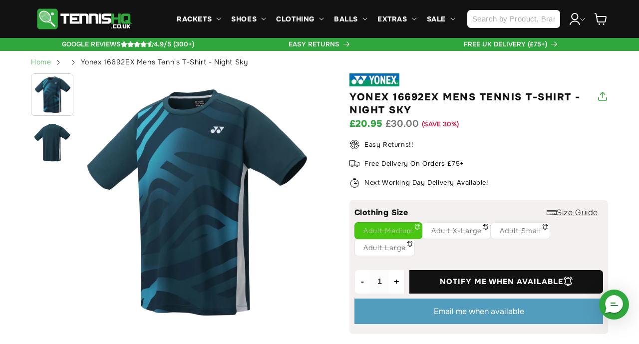

--- FILE ---
content_type: text/html; charset=utf-8
request_url: https://sapi.negate.io/script
body_size: -382
content:
kAUxIl3JZurKriQoCrl5GQ/EZGd4rfM4NH7LzceyrmmmOXYaO2tvgob25zPhgDgRctbSihbK1ar4WtiX+yIRtGQ=

--- FILE ---
content_type: text/css
request_url: https://www.tennishq.co.uk/cdn/shop/t/12/assets/xcloud-custom-styles.css?v=125086138180293317551763478928
body_size: 1153
content:
.quick-add__submit{display:none;border-radius:0 0 calc(var(--buttons-radius) * 2) calc(var(--buttons-radius) * 2)}.quick-add__submit:after,.quick-add__submit:hover:after{box-shadow:none!important}.cloud-search-filters-link-text:after{content:" and sort"}@media (max-width:736px){.cloud-search-page-controls__filters-container{border:2px solid #000;border-radius:10px;width:100%;padding:10px 20px!important}.cloud-search-page-controls__filters-container>.cloud-search-page-controls__filters-link,.cloud-search-page-controls__filters-container>div{margin:0;padding:0 25px;font-weight:700;text-transform:uppercase}.cloud-search-page-controls--with-margins{margin:20px 10px 26px}a.cloud-search-page-controls__filters-link{display:block;width:100%}}@media (min-width:737px){.card-wrapper.product-card-wrapper:hover .quick-add__submit{display:block}}.cloud-search-filters-pane__heading{background:rgb(var(--color-button));color:rgb(var(--color-button-text));margin:0;padding:15px 20px;text-transform:uppercase;font-size:16px}.cloud-search-filters-pane__close{box-shadow:0 2px 3px #0006;border-radius:7px}.cloud-search-filters-pane .cloud-search-filter{padding:13px 24px;border-bottom:1px solid #ddd}.cloud-search-filters-column .cloud-search-filter{margin-bottom:0!important}.cloud-search-filters-column .cloud-search-filter__name{font-size:15px;margin:0;padding:0}.cloud-search-filter-value input[type=checkbox],.cloud-search-filter-value input[type=radio],.cloud-search-text-field{border-color:#000}.cloud-search-filters-pane .cloud-search-filter__values{margin:15px 0}.cloud-search-filters-pane{padding-bottom:60px}.cloud-search-filters-pane .cloud-search-filter[data-filter-name="Sort by"]{border-bottom:none}.cloud-search-filters-pane .cloud-search-filter[data-filter-name="Sort by"] .cloud-search-filter__name{margin-bottom:15px}.cloud-search-filter-value--selected input[type=radio],.cloud-search-filter-value--selected:hover input[type=radio]{box-shadow:inset 0 0 0 5px rgb(var(--color-button))}#main-collection-filters{display:none!important}.cloud-search-filter-value--selected input[type=checkbox],.cloud-search-filter-value--selected:hover input[type=checkbox]{background-color:rgb(var(--color-button));border-color:rgb(var(--color-button));color:#fff}@media (min-width:737px){.cloud-search-page-controls .cloud-search-filter__name{text-transform:uppercase;font-size:13px;font-weight:700;background:#fff;border:2px solid #000;border-radius:7px;padding:4px 9px}.cloud-search-filters-horizontal .cloud-search-page-controls__filters-container{padding:0 3em;max-width:100vw!important;margin:0 auto}.cloud-search-page-controls .cloud-search-page-controls__filters{width:100%}.cloud-search-page-controls .cloud-search-page-controls__filters .cloud-search-filter{padding:4px}.cloud-search-page-controls--with-margins{margin:20px 0 0}div[data-filter-name="Sort by"] .cloud-search-filter__name{background:#e9e5e5;border-color:#e9e5e5}div[data-filter-name="Sort by"]{margin-left:auto}.cloud-search-filter-values-container.cloud-search-filter{border-radius:10px;border:2px solid #000;box-shadow:1px 3px 6px #0009;margin-top:-8px!important}.cloud-search-filter-value input[type=checkbox],.cloud-search-filter-value input[type=radio]{border-width:1px}.cloud-search-page-controls .cloud-search-filter--active .cloud-search-filter__name,.cloud-search-page-controls .cloud-search-filter--open .cloud-search-filter__name{background:rgb(var(--color-button));color:rgb(var(--color-button-text));border-color:rgb(var(--color-button))}}.cloud-search-page-controls__applied-filters{display:none}.instant-search-menu .header-right{color:#000;font-weight:700;text-align:left;border-bottom:2px solid #000;padding-bottom:5px}.results-block div:not(.header-right){display:grid;grid-template-columns:1fr 1fr;column-gap:20px;row-gap:0px}.results-block.block-categories div:not(.header-right),.results-block.block-pages div:not(.header-right){grid-template-columns:1fr!important}.cloud-search-results .cs-item{display:grid;grid-template-columns:70px 1fr}.results-block.block-categories div:not(.header-right) .cs-item,.results-block.block-pages div:not(.header-right) .cs-item{grid-template-columns:1fr!important}.cs-item-details{display:flex!important;flex-direction:column;flex-wrap:nowrap;flex-flow:column-reverse;padding:6px}.cs-price-block{margin:6px 0 0!important;display:flex!important;align-content:center;justify-content:flex-start;gap:5px!important}.cloud-search-results .cs-item .price{display:flex!important}.cloud-search-results .see-more-results a,.cloud-search-results .see-more-results a:hover{background:rgb(var(--color-button));color:rgb(var(--color-button-text));margin-bottom:30px!important}@media (max-width:768px){.cloud-search-mobile{background:rgb(var(--color-button));color:rgb(var(--color-button-text))}.cloud-search-mobile .cloud-search-mobile__cancel,.cloud-search-mobile .cloud-search-mobile__cancel:hover{color:rgb(var(--color-button-text));text-transform:uppercase;font-size:13px}.cloud-search-mobile .cloud-search-mobile__input input[type=search],.cloud-search-mobile .cloud-search-mobile__input input[type=search]:focus{background:#fff;border-radius:10px}.cloud-search-results--single-panel .cs-item{align-items:center!important;grid-template-columns:1fr!important}.cs-product-link.cs-item-title{line-height:1.2!important}.cloud-search-results--mobile .cs-item .cs-item-title,.cloud-search-results--mobile .cs-item .price{font-size:12px!important}.cloud-search-results--mobile .list-image{margin-bottom:15px!important;height:160px!important}.cloud-search-results--mobile .list-image img{height:100%!important;width:100%!important;object-fit:contain!important;max-width:2000px!important;max-height:2000px!important}.cloud-search-results--mobile .cs-item{padding:18px 0 0!important}.cloud-search-filters-pane{padding-bottom:0}}@media (min-width:768px){.results-block div:not(.header-right){grid-template-columns:1fr 1fr 1fr 1fr}#cloud-search-results{transform:none!important;width:95vw!important;top:55px!important;left:2.5vw!important;border-radius:10px!important}.cloud-search-results--single-panel .cs-item{padding:10px 0 5px!important}.cloud-search-results .cs-item .cs-item-title,.cloud-search-results .cs-item .price{line-height:1.2!important;font-size:12px!important}}#cloud-search-filter-values-colour_filter .cloud-search-filter__values label .cloud-search-filter-value__name,#cloud-search-filter-values-colour_filter .cloud-search-filter__values label .cloud-search-filter-value__count,.cloud-search-filter[data-filter-name=Colour] .cloud-search-filter-value__name,.cloud-search-filter[data-filter-name=Colour] .cloud-search-filter-value__count{display:none}#cloud-search-filter-values-colour_filter .cloud-search-filter__values,.cloud-search-filter[data-filter-name=Colour] .cloud-search-filter__values{display:flex;flex-wrap:wrap;justify-content:flex-start;align-items:flex-start}#cloud-search-filter-values-colour_filter .cloud-search-filter-value+.cloud-search-filter-value,.cloud-search-filter[data-filter-name=Colour] label.cloud-search-filter-value{margin-top:0}#cloud-search-filter-values-colour_filter .cloud-search-filter-value input[type=checkbox],.cloud-search-filter[data-filter-name=Colour] input[type=checkbox]{width:30px;height:30px;border-radius:50%;margin:0 3px 8px 0}div[data-filter-name=Colour] .cloud-search-filter-value input[type=checkbox]{border-width:0px!important}div[data-filter-name=Colour] .cloud-search-filter-value--selected.cloud-search-filter-value input[type=checkbox]{border-width:3px!important;box-shadow:1px 1px #000;transform:scale(.9)}.cloud-search-page-controls .cloud-search-page-controls__filters .cloud-search-clear-filters{flex:0 0 100%;font-weight:700}.cloud-search-filter .cloud-search-filters-apply{text-transform:uppercase;font-size:13px;border-radius:7px 7px 0 0;margin:0}div[data-filter-name=Colour] label[data-filter-value=Black] input[type=checkbox]{background:#000!important;border-color:#000!important}div[data-filter-name=Colour] label[data-filter-value=Blue] input[type=checkbox]{background:#00f!important;border-color:#000!important}div[data-filter-name=Colour] label[data-filter-value=Bronze] input[type=checkbox]{background:#a46628!important;border-color:#000!important}div[data-filter-name=Colour] label[data-filter-value=Brown] input[type=checkbox]{background:#964b00!important;border-color:#000!important}div[data-filter-name=Colour] label[data-filter-value=Chrome] input[type=checkbox]{background:url(https://sfycdn.speedsize.com/081431c3-c612-4c66-aa3a-d89a195c9f7e/cdn.shopify.com/s/files/1/0649/0800/1452/files/Screenshot_2025-11-17_at_14.44.14.png) center center!important}div[data-filter-name=Colour] label[data-filter-value=Gold] input[type=checkbox]{background:#e5c100!important;border-color:#000!important}div[data-filter-name=Colour] label[data-filter-value=Green] input[type=checkbox]{background:#0f0!important;border-color:#000!important}div[data-filter-name=Colour] label[data-filter-value=Grey] input[type=checkbox]{background:#b1b0b0!important;border-color:#000!important}div[data-filter-name=Colour] label[data-filter-value=Multi-Coloured] input[type=checkbox]{background:url(https://sfycdn.speedsize.com/081431c3-c612-4c66-aa3a-d89a195c9f7e/cdn.shopify.com/s/files/1/0649/0800/1452/files/multi-coloured.png) center center!important}div[data-filter-name=Colour] label[data-filter-value=Neochrome] input[type=checkbox]{background:url(https://sfycdn.speedsize.com/081431c3-c612-4c66-aa3a-d89a195c9f7e/cdn.shopify.com/s/files/1/0649/0800/1452/files/neochrome.png) center center!important}div[data-filter-name=Colour] label[data-filter-value=Pink] input[type=checkbox]{background:pink!important;border-color:#000!important}div[data-filter-name=Colour] label[data-filter-value=Purple] input[type=checkbox]{background:#bc16e1!important;border-color:#000!important}div[data-filter-name=Colour] label[data-filter-value=Red] input[type=checkbox]{background:red!important;border-color:#000!important}div[data-filter-name=Colour] label[data-filter-value=Teal] input[type=checkbox]{background:#43e8d8!important;border-color:#000!important}div[data-filter-name=Colour] label[data-filter-value=Silver] input[type=checkbox]{background:silver!important;border-color:#000!important}div[data-filter-name=Colour] label[data-filter-value=White] input[type=checkbox]{background:#fff!important;border-color:#000!important;border-width:1px!important}div[data-filter-name=Colour] label[data-filter-value=Yellow] input[type=checkbox]{background:#ffff19!important;border-color:#000!important}div[data-filter-name=Colour] label[data-filter-value=Orange] input[type=checkbox]{background:orange!important;border-color:#000!important}
/*# sourceMappingURL=/cdn/shop/t/12/assets/xcloud-custom-styles.css.map?v=125086138180293317551763478928 */


--- FILE ---
content_type: text/css
request_url: https://www.tennishq.co.uk/cdn/shop/t/12/assets/sp-main.css?v=41989850832728782971755083433
body_size: 2023
content:
*,:after,:before{--tw-border-spacing-x:0;--tw-border-spacing-y:0;--tw-translate-x:0;--tw-translate-y:0;--tw-rotate:0;--tw-skew-x:0;--tw-skew-y:0;--tw-scale-x:1;--tw-scale-y:1;--tw-pan-x: ;--tw-pan-y: ;--tw-pinch-zoom: ;--tw-scroll-snap-strictness:proximity;--tw-gradient-from-position: ;--tw-gradient-via-position: ;--tw-gradient-to-position: ;--tw-ordinal: ;--tw-slashed-zero: ;--tw-numeric-figure: ;--tw-numeric-spacing: ;--tw-numeric-fraction: ;--tw-ring-inset: ;--tw-ring-offset-width:0px;--tw-ring-offset-color:#fff;--tw-ring-color:rgba(59,130,246,.5);--tw-ring-offset-shadow:0 0 #0000;--tw-ring-shadow:0 0 #0000;--tw-shadow:0 0 #0000;--tw-shadow-colored:0 0 #0000;--tw-blur: ;--tw-brightness: ;--tw-contrast: ;--tw-grayscale: ;--tw-hue-rotate: ;--tw-invert: ;--tw-saturate: ;--tw-sepia: ;--tw-drop-shadow: ;--tw-backdrop-blur: ;--tw-backdrop-brightness: ;--tw-backdrop-contrast: ;--tw-backdrop-grayscale: ;--tw-backdrop-hue-rotate: ;--tw-backdrop-invert: ;--tw-backdrop-opacity: ;--tw-backdrop-saturate: ;--tw-backdrop-sepia: }::backdrop{--tw-border-spacing-x:0;--tw-border-spacing-y:0;--tw-translate-x:0;--tw-translate-y:0;--tw-rotate:0;--tw-skew-x:0;--tw-skew-y:0;--tw-scale-x:1;--tw-scale-y:1;--tw-pan-x: ;--tw-pan-y: ;--tw-pinch-zoom: ;--tw-scroll-snap-strictness:proximity;--tw-gradient-from-position: ;--tw-gradient-via-position: ;--tw-gradient-to-position: ;--tw-ordinal: ;--tw-slashed-zero: ;--tw-numeric-figure: ;--tw-numeric-spacing: ;--tw-numeric-fraction: ;--tw-ring-inset: ;--tw-ring-offset-width:0px;--tw-ring-offset-color:#fff;--tw-ring-color:rgba(59,130,246,.5);--tw-ring-offset-shadow:0 0 #0000;--tw-ring-shadow:0 0 #0000;--tw-shadow:0 0 #0000;--tw-shadow-colored:0 0 #0000;--tw-blur: ;--tw-brightness: ;--tw-contrast: ;--tw-grayscale: ;--tw-hue-rotate: ;--tw-invert: ;--tw-saturate: ;--tw-sepia: ;--tw-drop-shadow: ;--tw-backdrop-blur: ;--tw-backdrop-brightness: ;--tw-backdrop-contrast: ;--tw-backdrop-grayscale: ;--tw-backdrop-hue-rotate: ;--tw-backdrop-invert: ;--tw-backdrop-opacity: ;--tw-backdrop-saturate: ;--tw-backdrop-sepia: }.tw-pointer-events-none{pointer-events:none}.tw-fixed{position:fixed}.tw-absolute{position:absolute}.tw-relative{position:relative}.tw-sticky{position:sticky}.\!tw-bottom-full{bottom:100%!important}.tw-bottom-0{bottom:0}.tw-left-0{left:0}.tw-left-1\/2{left:50%}.tw-right-0{right:0}.tw-top-0{top:0}.tw-z-50{z-index:50}.tw-z-\[5\]{z-index:5}.tw-row-span-3{grid-row:span 3/span 3}.tw-m-0{margin:0}.tw-mx-4{margin-left:1rem;margin-right:1rem}.tw-mx-auto{margin-left:auto;margin-right:auto}.tw-my-4{margin-bottom:1rem;margin-top:1rem}.\!tw-mb-0{margin-bottom:0!important}.\!tw-mb-3{margin-bottom:.75rem!important}.\!tw-mb-4{margin-bottom:1rem!important}.\!tw-mt-7{margin-top:1.75rem!important}.tw-mb-0{margin-bottom:0}.tw-mb-14{margin-bottom:3.5rem}.tw-mb-2{margin-bottom:.5rem}.tw-mb-4{margin-bottom:1rem}.tw-mb-8{margin-bottom:2rem}.tw-mb-\[6px\]{margin-bottom:6px}.tw-ml-\[-2rem\]{margin-left:-2rem}.tw-ml-\[6px\]{margin-left:6px}.tw-mr-2{margin-right:.5rem}.tw-mr-3{margin-right:.75rem}.tw-mt-16{margin-top:4rem}.tw-mt-2{margin-top:.5rem}.tw-mt-6{margin-top:1.5rem}.tw-mt-8{margin-top:2rem}.tw-mt-\[-2px\]{margin-top:-2px}.tw-mt-\[0\.1rem\]{margin-top:.1rem}.tw-mt-\[20px\]{margin-top:20px}.tw-block{display:block}.tw-inline{display:inline}.\!tw-flex{display:flex!important}.tw-flex{display:flex}.tw-grid{display:grid}.\!tw-hidden{display:none!important}.tw-hidden{display:none}.tw-h-16{height:4rem}.tw-h-\[136px\]{height:136px}.tw-h-\[14px\]{height:14px}.tw-h-full{height:100%}.\!tw-max-h-\[50px\]{max-height:50px!important}.tw-max-h-\[300px\]{max-height:300px}.tw-min-h-\[16px\]{min-height:16px}.tw-min-h-\[51px\]{min-height:51px}.\!tw-w-full{width:100%!important}.tw-w-16{width:4rem}.tw-w-\[10rem\]{width:10rem}.tw-w-\[136px\]{width:136px}.tw-w-\[14px\]{width:14px}.tw-w-\[30px\]{width:30px}.tw-w-fit{width:-moz-fit-content;width:fit-content}.tw-w-full{width:100%}.\!tw-max-w-\[100\%\]{max-width:100%!important}.-tw-translate-x-1\/2{--tw-translate-x:-50%}.-tw-translate-x-1\/2,.tw-rotate-180{transform:translate(var(--tw-translate-x),var(--tw-translate-y)) rotate(var(--tw-rotate)) skewX(var(--tw-skew-x)) skewY(var(--tw-skew-y)) scaleX(var(--tw-scale-x)) scaleY(var(--tw-scale-y))}.tw-rotate-180{--tw-rotate:180deg}.tw-transform{transform:translate(var(--tw-translate-x),var(--tw-translate-y)) rotate(var(--tw-rotate)) skewX(var(--tw-skew-x)) skewY(var(--tw-skew-y)) scaleX(var(--tw-scale-x)) scaleY(var(--tw-scale-y))}.tw-cursor-pointer{cursor:pointer}.\!tw-grid-cols-1{grid-template-columns:repeat(1,minmax(0,1fr))!important}.tw-grid-cols-3{grid-template-columns:repeat(3,minmax(0,1fr))}.\!tw-grid-rows-4{grid-template-rows:repeat(4,minmax(0,1fr))!important}.tw-flex-row-reverse{flex-direction:row-reverse}.tw-flex-col{flex-direction:column}.tw-flex-wrap{flex-wrap:wrap}.tw-items-start{align-items:flex-start}.\!tw-items-end{align-items:flex-end!important}.tw-items-end{align-items:flex-end}.tw-items-center{align-items:center}.tw-justify-end{justify-content:flex-end}.tw-justify-center{justify-content:center}.\!tw-justify-between{justify-content:space-between!important}.tw-justify-between{justify-content:space-between}.tw-gap-1{gap:.25rem}.tw-gap-2{gap:.5rem}.tw-gap-3{gap:.75rem}.tw-gap-4{gap:1rem}.tw-gap-5{gap:1.25rem}.tw-gap-9{gap:2.25rem}.tw-gap-\[1rem\]{gap:1rem}.tw-space-x-8>:not([hidden])~:not([hidden]){--tw-space-x-reverse:0;margin-left:calc(2rem*(1 - var(--tw-space-x-reverse)));margin-right:calc(2rem*var(--tw-space-x-reverse))}.tw-justify-self-start{justify-self:start}.tw-overflow-hidden{overflow:hidden}.tw-overflow-clip{overflow:clip}.tw-overflow-y-scroll{overflow-y:scroll}.tw-text-nowrap{text-wrap:nowrap}.\!tw-rounded-\[7px\]{border-radius:7px!important}.tw-rounded{border-radius:var(--buttons-radius)}.tw-rounded-\[4px\]{border-radius:4px}.tw-rounded-\[50rem\]{border-radius:50rem}.tw-rounded-\[7px\]{border-radius:7px}.tw-rounded-lg{border-radius:calc(var(--buttons-radius)*2)}.\!tw-rounded-br-\[7px\]{border-bottom-right-radius:7px!important}.\!tw-rounded-tr-\[7px\]{border-top-right-radius:7px!important}.\!tw-border-0{border-width:0!important}.tw-border-0{border-width:0}.tw-border-\[1px\]{border-width:1px}.\!tw-border-l-0{border-left-width:0!important}.tw-border-b-\[1px\]{border-bottom-width:1px}.tw-border-solid{border-style:solid}.tw-border-black{--tw-border-opacity:1;border-color:rgb(0 0 0/var(--tw-border-opacity))}.tw-border-button-second{--tw-border-opacity:1;border-color:rgb(72 198 18/var(--tw-border-opacity))}.\!tw-bg-\[\#30a73c\]{--tw-bg-opacity:1!important;background-color:rgb(48 167 60/var(--tw-bg-opacity))!important}.\!tw-bg-button-second{--tw-bg-opacity:1!important;background-color:rgb(72 198 18/var(--tw-bg-opacity))!important}.\!tw-bg-transparent{background-color:transparent!important}.tw-bg-\[\#30A73C\]{--tw-bg-opacity:1;background-color:rgb(48 167 60/var(--tw-bg-opacity))}.tw-bg-\[\#595959\]{--tw-bg-opacity:1;background-color:rgb(89 89 89/var(--tw-bg-opacity))}.tw-bg-\[\#F5F0F0\],.tw-bg-background-second{--tw-bg-opacity:1;background-color:rgb(245 240 240/var(--tw-bg-opacity))}.tw-bg-black{--tw-bg-opacity:1;background-color:rgb(0 0 0/var(--tw-bg-opacity))}.tw-bg-theme-accent{background-color:var(--color-theme-accent)}.tw-bg-white{--tw-bg-opacity:1;background-color:rgb(255 255 255/var(--tw-bg-opacity))}.tw-fill-current{fill:currentColor}.\!tw-p-\[0\.6rem\]{padding:.6rem!important}.\!tw-p-\[6px\]{padding:6px!important}.tw-p-0{padding:0}.\!tw-px-0{padding-left:0!important;padding-right:0!important}.tw-px-0{padding-left:0;padding-right:0}.tw-px-2{padding-left:.5rem;padding-right:.5rem}.tw-px-4{padding-left:1rem;padding-right:1rem}.tw-px-7{padding-left:1.75rem;padding-right:1.75rem}.tw-px-8{padding-left:2rem;padding-right:2rem}.tw-px-\[0\.3rem\]{padding-left:.3rem;padding-right:.3rem}.tw-px-\[1rem\]{padding-left:1rem;padding-right:1rem}.tw-py-2{padding-bottom:.5rem;padding-top:.5rem}.tw-py-4{padding-bottom:1rem;padding-top:1rem}.tw-py-6{padding-bottom:1.5rem;padding-top:1.5rem}.tw-py-\[0\.4rem\]{padding-bottom:.4rem;padding-top:.4rem}.\!tw-pb-0{padding-bottom:0!important}.\!tw-pb-\[48px\]{padding-bottom:48px!important}.\!tw-pr-\[0\.8rem\]{padding-right:.8rem!important}.\!tw-pt-0{padding-top:0!important}.\!tw-pt-12{padding-top:3rem!important}.tw-pb-4{padding-bottom:1rem}.tw-pb-\[15px\]{padding-bottom:15px}.tw-pl-6{padding-left:1.5rem}.\!tw-text-center{text-align:center!important}.tw-text-center{text-align:center}.\!tw-text-\[10px\]{font-size:10px!important}.\!tw-text-\[16px\]{font-size:16px!important}.\!tw-text-\[18px\],.\!tw-text-lg{font-size:18px!important}.tw-text-\[1\.4rem\]{font-size:1.4rem}.tw-text-\[12px\]{font-size:12px}.tw-text-\[13px\]{font-size:13px}.tw-text-\[6px\]{font-size:6px}.tw-text-lg{font-size:18px}.tw-text-sm{font-size:12px}.tw-text-xl{font-size:20px}.\!tw-font-normal{font-weight:400!important}.tw-font-bold{font-weight:700}.tw-font-extrabold{font-weight:800}.tw-font-light{font-weight:300}.tw-font-normal{font-weight:400}.tw-uppercase{text-transform:uppercase}.tw-capitalize{text-transform:capitalize}.tw-leading-none{line-height:1}.\!tw-tracking-normal{letter-spacing:0!important}.\!tw-text-white{--tw-text-opacity:1!important;color:rgb(255 255 255/var(--tw-text-opacity))!important}.tw-text-\[\#BD173C\]{--tw-text-opacity:1;color:rgb(189 23 60/var(--tw-text-opacity))}.tw-text-black{--tw-text-opacity:1;color:rgb(0 0 0/var(--tw-text-opacity))}.tw-text-theme-accent{color:var(--color-theme-accent)}.tw-text-white{--tw-text-opacity:1;color:rgb(255 255 255/var(--tw-text-opacity))}.tw-underline{text-decoration-line:underline}.tw-no-underline{text-decoration-line:none}.\!tw-outline{outline-style:solid!important}.tw-outline{outline-style:solid}.\!tw-outline-2{outline-width:2px!important}.tw-outline-2{outline-width:2px}.\!tw-outline-\[\#48c612\]{outline-color:#48c612!important}.tw-outline-\[\#48c612\]{outline-color:#48c612}.tw-transition-all{transition-duration:.15s;transition-property:all;transition-timing-function:cubic-bezier(.4,0,.2,1)}.tw-transition-transform{transition-duration:.15s;transition-property:transform;transition-timing-function:cubic-bezier(.4,0,.2,1)}.hover\:tw-scale-125:hover{--tw-scale-x:1.25;--tw-scale-y:1.25;transform:translate(var(--tw-translate-x),var(--tw-translate-y)) rotate(var(--tw-rotate)) skewX(var(--tw-skew-x)) skewY(var(--tw-skew-y)) scaleX(var(--tw-scale-x)) scaleY(var(--tw-scale-y))}.hover\:\!tw-bg-\[\#3c6d2b\]:hover{--tw-bg-opacity:1!important;background-color:rgb(60 109 43/var(--tw-bg-opacity))!important}.hover\:tw-bg-\[\#3b3b3b\]:hover{--tw-bg-opacity:1;background-color:rgb(59 59 59/var(--tw-bg-opacity))}.hover\:\!tw-text-\[\#30A73C\]:hover{--tw-text-opacity:1!important;color:rgb(48 167 60/var(--tw-text-opacity))!important}.hover\:\!tw-text-\[\#be163d\]:hover{--tw-text-opacity:1!important;color:rgb(190 22 61/var(--tw-text-opacity))!important}.hover\:tw-text-\[\#30A73C\]:hover{--tw-text-opacity:1;color:rgb(48 167 60/var(--tw-text-opacity))}.hover\:\!tw-no-underline:hover{text-decoration-line:none!important}.hover\:tw-opacity-70:hover{opacity:.7}.tw-group:hover .group-hover\:tw-no-underline{text-decoration-line:none}@media (min-width:768px){.md\:tw-ml-\[0\]{margin-left:0}.md\:tw-mr-4{margin-right:1rem}.md\:tw-mt-16{margin-top:4rem}.md\:\!tw-block{display:block!important}.md\:tw-block{display:block}.md\:tw-inline{display:inline}.md\:tw-flex{display:flex}.md\:\!tw-hidden{display:none!important}.md\:tw-hidden{display:none}.md\:tw-w-auto{width:auto}.md\:tw-min-w-\[250px\]{min-width:250px}.md\:tw-max-w-\[60\%\]{max-width:60%}.md\:tw-flex-nowrap{flex-wrap:nowrap}.md\:tw-justify-end{justify-content:flex-end}.md\:tw-text-left{text-align:left}.md\:\!tw-text-\[20px\]{font-size:20px!important}.md\:tw-text-\[12px\]{font-size:12px}.md\:tw-text-lg{font-size:18px}}@media (min-width:990px){.lg\:tw-left-\[10px\]{left:10px}.lg\:tw-top-\[10px\]{top:10px}.lg\:tw-z-\[1\]{z-index:1}.lg\:\!tw-ml-0{margin-left:0!important}.lg\:tw-mr-10{margin-right:2.5rem}.lg\:tw-block{display:block}.lg\:tw-flex{display:flex}.lg\:tw-hidden{display:none}.lg\:tw-max-h-\[200px\]{max-height:200px}.lg\:tw-min-h-\[58px\]{min-height:58px}.lg\:tw-w-\[calc\(100\%-20px\)\]{width:calc(100% - 20px)}.lg\:tw-w-fit{width:-moz-fit-content;width:fit-content}.lg\:tw-max-w-\[95vw\]{max-width:95vw}.lg\:tw-flex-row{flex-direction:row}.lg\:tw-justify-between{justify-content:space-between}.lg\:tw-gap-\[2\.6rem\]{gap:2.6rem}.lg\:tw-gap-y-24{row-gap:6rem}.lg\:tw-bg-transparent{background-color:transparent}.lg\:tw-bg-white{--tw-bg-opacity:1;background-color:rgb(255 255 255/var(--tw-bg-opacity))}.lg\:tw-px-0{padding-left:0;padding-right:0}.lg\:tw-px-\[0\.5rem\]{padding-left:.5rem;padding-right:.5rem}.lg\:tw-px-\[3rem\]{padding-left:3rem;padding-right:3rem}.lg\:\!tw-pb-0{padding-bottom:0!important}.lg\:\!tw-pb-\[1\.6rem\]{padding-bottom:1.6rem!important}.lg\:\!tw-pr-6{padding-right:1.5rem!important}.lg\:tw-text-\[14px\]{font-size:14px}.lg\:tw-text-\[15px\]{font-size:15px}.lg\:tw-text-\[8px\]{font-size:8px}}
strong{font-weight:bold;}.rte table tr:nth-child(even) td, .rte table tr th {border: 1px solid #e4e0e0 !important;background: #f7f7f7;border-left: none !important;border-right: none !important;} .rte table tr th {background: #f4f0f0;border-top:none!important;} .rte table tr td, .rte table tr td{line-height:1.1;padding: 0.6em 0;}

--- FILE ---
content_type: text/css
request_url: https://www.tennishq.co.uk/cdn/shop/t/12/assets/component-card.css?v=112817747903683406041758628857
body_size: 1947
content:
.card-wrapper{color:inherit;height:100%;position:relative;text-decoration:none}.card{text-decoration:none;text-align:var(--text-alignment)}.card:not(.ratio){display:flex;flex-direction:column;height:100%}.card.card--horizontal{--text-alignment: left;--image-padding: 0rem;flex-direction:row;align-items:flex-start;gap:1.5rem}.card--horizontal.ratio:before{padding-bottom:0}.card--card.card--horizontal{padding:1.2rem}.card--card.card--horizontal.card--text{column-gap:0}.card--card{height:100%}.card--card,.card--standard .card__inner{position:relative;box-sizing:border-box;border-radius:var(--border-radius);border:var(--border-width) solid rgba(var(--color-foreground),var(--border-opacity));padding:6px 2px 0}.card--card:after,.card--standard .card__inner:after{content:"";position:absolute;z-index:-1;width:calc(var(--border-width) * 2 + 100%);height:calc(var(--border-width) * 2 + 100%);top:calc(var(--border-width) * -1);left:calc(var(--border-width) * -1);border-radius:var(--border-radius);box-shadow:var(--shadow-horizontal-offset) var(--shadow-vertical-offset) var(--shadow-blur-radius) rgba(var(--color-shadow),var(--shadow-opacity))}.card--card.gradient,.card__inner.gradient{transform:perspective(0)}.card__inner.color-background-1{background:transparent}.card .card__inner .card__media{overflow:hidden;z-index:0;border-radius:calc(var(--border-radius) - var(--border-width) - var(--image-padding))}.product-grid .card .card__inner .card__media{margin-top:15px}@media screen and (min-width: 990px){.collection-list-wrapper .collection-list__item:nth-of-type(1) .card__inner,.collection-list-wrapper .collection-list__item:nth-of-type(1):nth-of-type(1) .card__inner .card__media{border-top-left-radius:var(--buttons-radius)}.collection-list-wrapper .collection-list__item:nth-of-type(4) .card__inner,.collection-list-wrapper .collection-list__item:nth-of-type(4) .card__inner .card__media{border-top-right-radius:var(--buttons-radius)}.collection-list-wrapper .collection-list__item:nth-of-type(13) .card__inner,.collection-list-wrapper .collection-list__item:nth-of-type(13) .card__inner .card__media{border-bottom-left-radius:var(--buttons-radius)}.collection-list-wrapper .collection-list__item:nth-of-type(16) .card__inner,.collection-list-wrapper .collection-list__item:nth-of-type(16) .card__inner .card__media{border-bottom-right-radius:var(--buttons-radius)}}.card--card .card__inner .card__media{border-bottom-right-radius:0;border-bottom-left-radius:0}.card--standard.card--text{background-color:transparent}.card-information{text-align:var(--text-alignment)}.card__media,.card .media{bottom:0;position:absolute;top:0}.card .media{width:100%}.card__media{margin:var(--image-padding);width:calc(100% - 2 * var(--image-padding))}.card--standard .card__media{margin:0}.card__inner{width:100%}.card--media .card__inner .card__content{padding:calc(var(--image-padding) + 1rem)}.card__content{display:grid;grid-template-rows:minmax(0,1fr) max-content minmax(0,1fr);padding:1rem;width:100%;flex-grow:1}.card__content--auto-margins{grid-template-rows:minmax(0,auto) max-content minmax(0,auto)}.card__information{grid-row-start:2;padding:1.3rem 1rem}.card:not(.ratio)>.card__content{grid-template-rows:max-content minmax(0,1fr) max-content auto}.card-information .card__information-volume-pricing-note{margin-top:.6rem;line-height:calc(.5 + .4 / var(--font-body-scale));color:rgba(var(--color-foreground),.75)}@media screen and (min-width: 750px){.card__information{padding-top:1.5rem;padding-bottom:1.2rem}}.card__badge{align-self:flex-end;grid-row-start:3;justify-self:flex-start}.card__badge.top{align-self:flex-start;grid-row-start:1}.card__badge.right{justify-self:flex-end}.card:not(.card--horizontal)>.card__content>.card__badge{margin:1.3rem}.card__media .media img{height:100%;object-fit:contain;object-position:center center;width:100%}.card__inner:not(.ratio)>.card__content{height:100%}.card__heading{margin-top:0;margin-bottom:0}.card__heading:last-child{margin-bottom:0}.card--horizontal .card__heading,.card--horizontal .price__container .price-item,.card--horizontal__quick-add{font-size:calc(var(--font-heading-scale) * 1.2rem)}.card--horizontal .card-information>*:not(.visually-hidden:first-child)+*:not(.rating):not(.card__information-volume-pricing-note){margin-top:0}.card--horizontal__quick-add:before{box-shadow:none}@media only screen and (min-width: 750px){.card--horizontal .card__heading,.card--horizontal .price__container .price-item,.card--horizontal__quick-add{font-size:calc(var(--font-heading-scale) * 1.3rem)}}.card--card.card--media>.card__content{margin-top:calc(0rem - var(--image-padding))}.card--standard.card--text a:after,.card--card .card__heading a:after{bottom:calc(var(--border-width) * -1);left:calc(var(--border-width) * -1);right:calc(var(--border-width) * -1);top:calc(var(--border-width) * -1)}.card__heading a:after{bottom:0;content:"";left:0;position:absolute;right:0;top:0;z-index:-1}.card__heading a:after{outline-offset:.3rem}.card__heading a:focus:after{box-shadow:0 0 0 .3rem rgb(var(--color-background)),0 0 .5rem .4rem rgba(var(--color-foreground),.3);outline:.2rem solid rgba(var(--color-foreground),.5)}.card__heading a:focus-visible:after{box-shadow:0 0 0 .3rem rgb(var(--color-background)),0 0 .5rem .4rem rgba(var(--color-foreground),.3);outline:.2rem solid rgba(var(--color-foreground),.5)}.card__heading a:focus:not(:focus-visible):after{box-shadow:none;outline:0}.card__heading a:focus{box-shadow:none;outline:0}@media screen and (min-width: 990px){.card .media.media--hover-effect>img:only-child,.card-wrapper .media.media--hover-effect>img:only-child{transition:transform var(--duration-long) ease}.card-wrapper:hover .media.media--hover-effect>img:first-child:not(:only-child){opacity:0}.card-wrapper:hover .media.media--hover-effect>img+img{opacity:1;transition:transform var(--duration-long) ease}.underline-links-hover:hover a{text-decoration:underline;text-underline-offset:.3rem}}.price-item.price-item--sale{font-weight:800;color:var(--color-sale)}.price__sale .price-item.price-item--regular{font-weight:600;opacity:.8;margin-left:7px}.card-wrapper.product-card-wrapper .quick-add__submit.button--secondary:before,.card-wrapper.product-card-wrapper .quick-add__submit.button--secondary:after{content:none}.card-wrapper.product-card-wrapper .quick-add__submit.button--secondary{border-top-right-radius:0;border-top-left-radius:0;border-bottom-left-radius:calc(var(--buttons-radius) * 1.7);border-bottom-right-radius:calc(var(--buttons-radius) * 1.7);opacity:0}@media screen and (min-width: 750px){.card-wrapper.product-card-wrapper .quick-add__submit.button--secondary{opacity:0;text-align:center}.card-wrapper.product-card-wrapper modal-opener .quick-add__submit.button--secondary span{margin-top:5px;display:block}.card-wrapper.product-card-wrapper:hover .quick-add__submit.button--secondary{opacity:1}.card-wrapper.product-card-wrapper:hover .quick-add__submit.button--secondary{border-top-right-radius:0;border-top-left-radius:0;border-bottom-left-radius:calc(var(--buttons-radius) * 1.7);border-bottom-right-radius:calc(var(--buttons-radius) * 1.7);display:block!important}.card-wrapper.product-card-wrapper{border:2px solid transparent;border-radius:calc(var(--buttons-radius) * 2)}.card-wrapper.product-card-wrapper:hover{border:2px solid #48c612;border-bottom-left-radius:0!important;border-bottom-right-radius:0!important}}.card--standard.card--media .card__inner .card__information,.card--standard.card--text:not(.card--horizontal)>.card__content .card__heading:not(.card__heading--placeholder),.card--standard:not(.card--horizontal)>.card__content .card__badge,.card--standard.card--text.article-card>.card__content .card__information,.card--standard>.card__content .card__caption{display:none}.card--standard:not(.card--horizontal) .placeholder-svg{height:auto;width:100%}.card--standard>.card__content{padding:0}.card--standard>.card__content .card__information{padding-left:10px;padding-right:10px}@media screen and (max-width: 750px){.price-item.price-item--sale{font-size:15px!important}.price__sale .price-item.price-item--regular{font-size:15px;margin-right:0;margin-left:4px;font-weight:800}.price-from{font-size:13px}}@media screen and (min-width: 750px){.price-from{font-size:14px}.card--standard>.card__content .card__information{padding-left:12px;padding-right:12px}}.card--card.card--media .card__inner .card__information,.card--card.card--text .card__inner,.card--card.card--media>.card__content .card__badge{display:none}.card--horizontal .card__badge,.card--horizontal.card--text .card__inner{display:none}.card--extend-height{height:100%}.card--extend-height.card--standard.card--text,.card--extend-height.card--media{display:flex;flex-direction:column}.card--extend-height.card--standard.card--text .card__inner,.card--extend-height.card--media .card__inner{flex-grow:1}.card .icon-wrap{margin-left:.8rem;white-space:nowrap;transition:transform var(--duration-short) ease;overflow:hidden}.card-information>*+*{margin-top:.5rem}.card-information{width:100%}.card-information>*{line-height:calc(1 + .4 / var(--font-body-scale));color:rgb(var(--color-foreground))}.card-information>.price{color:rgb(var(--color-foreground))}.card--horizontal .card-information>.price{color:rgba(var(--color-foreground),.75)}.card-information>.rating{margin-top:.4rem}.card-information>*:not(.visually-hidden:first-child)+*:not(.rating):not(.card__information-volume-pricing-note){margin-top:4px}.card-information .caption{letter-spacing:.07rem}.card-article-info{margin-top:1rem}.card--shape .card__content{padding-top:0}.card--shape.card--standard:not(.card--text) .card__inner{border:0;background-color:transparent;filter:drop-shadow(var(--shadow-horizontal-offset) var(--shadow-vertical-offset) var(--shadow-blur-radius) rgba(var(--color-shadow),var(--shadow-opacity)))}.card--shape.card--standard:not(.card--text) .card__inner:after{display:none}.grid__item:nth-child(2n) .shape--blob{clip-path:polygon(var(--shape--blob-2))}.grid__item:nth-child(3n) .shape--blob{clip-path:polygon(var(--shape--blob-3))}.grid__item:nth-child(4n) .shape--blob{clip-path:polygon(var(--shape--blob-4))}.grid__item:nth-child(5n) .shape--blob{clip-path:polygon(var(--shape--blob-5))}.grid__item:nth-child(7n) .shape--blob{clip-path:polygon(var(--shape--blob-6))}.grid__item:nth-child(8n) .shape--blob{clip-path:polygon(var(--shape--blob-1))}@media (prefers-reduced-motion: no-preference){.product-card-wrapper .shape--round{transition:clip-path var(--duration-long) ease}.product-card-wrapper:hover .shape--round{clip-path:ellipse(47% 47% at 50% 50%)}.product-card-wrapper .shape--blob{transition:clip-path var(--duration-long) ease-in-out}.product-card-wrapper:hover .shape--blob{clip-path:polygon(var(--shape--blob-5))}.grid__item:nth-child(2n) .product-card-wrapper:hover .shape--blob{clip-path:polygon(var(--shape--blob-6))}.grid__item:nth-child(3n) .product-card-wrapper:hover .shape--blob{clip-path:polygon(var(--shape--blob-1))}.grid__item:nth-child(4n) .product-card-wrapper:hover .shape--blob{clip-path:polygon(var(--shape--blob-2))}.grid__item:nth-child(5n) .product-card-wrapper:hover .shape--blob{clip-path:polygon(var(--shape--blob-3))}.grid__item:nth-child(7n) .product-card-wrapper:hover .shape--blob{clip-path:polygon(var(--shape--blob-4))}.grid__item:nth-child(8n) .product-card-wrapper:hover .shape--blob{clip-path:polygon(var(--shape--blob-5))}}.card__heading.h5{text-transform:uppercase;font-weight:800}.collection-list__item--grid .card--standard{position:relative}.collection-list__item--grid .card--standard .card__inner{padding:0}.collection-list__item--grid .card--standard>.card__content{position:absolute;bottom:0}.collection-list__item--grid .card--standard>.card__content .card__heading{text-decoration:none;position:relative;bottom:0;transition:.3s;text-transform:uppercase;padding:7px 10px;background-color:#00000040;display:inline-block;font-weight:700;color:#fff;width:100%;font-size:1.5rem}.collection-card-wrapper .card--standard>.card__content .card__information{padding:0}@media screen and (min-width: 840px){.collection-card-wrapper .card--standard>.card__content .card__information{padding:1.3rem 1rem}.collection-list__item--grid .card--standard>.card__content .card__heading{width:auto;border-radius:50rem}}@media screen and (min-width: 1300px){.collection-list__item--grid .card--standard>.card__content .card__heading{font-size:1.5rem}}@media screen and (min-width: 1490px){.collection-list__item--grid .card--standard>.card__content .card__heading{font-size:1.7rem}}@media screen and (max-width: 750px){.collection-list__item--grid .card--standard>.card__content .card__heading{font-size:1.1rem;letter-spacing:0!important}}.collection-list__item--grid .card--standard>.card__content .card__heading .icon-wrap{display:none}.collection-list-grid .collection-list__item:hover .card__media{background-color:#000}.collection-list-grid .collection-list__item .card__media img{transition:opacity 1s}.collection-list-grid .collection-list__item:hover .card__media img{opacity:1}.card-information .price-item.price-item--sale{font-size:1.3rem!important;font-weight:500!important}.card-information .price--on-sale .price__sale{align-items:center}.card__information .card__heading a{letter-spacing:1.3px}@media screen and (max-width: 750px){.collection-hero__text-wrapper{position:relative}.collection-description{position:revert!important}.read-more{padding-left:0!important;padding-right:0!important;right:auto!important;left:0!important}}.card-information .price__sale,.card-information .price__regular{font-size:12px}.card-information .price__sale .price-item.price-item--regular,.card-information .price-item.price-item--sale{margin-right:0!important}.card-information .product-page__badge--sale{font-size:12px}.card-information .price .product-page__badge{display:none!important}@media screen and (max-width: 590px){.card-wrapper.product-card-wrapper:hover .card--standard{opacity:1}}.available-sizes{display:none;z-index:3;position:absolute;width:100%;bottom:0;left:0;padding:5px}.available-sizes.active{display:block}.available-sizes-grid{display:flex;flex-wrap:wrap;width:100%;justify-content:center;gap:3px}.available-sizes-grid .size-option{border:var(--variant-pills-border-width) solid #fff,var(--variant-pills-border-opacity));display:inline-block;padding:4px 7px;border-radius:3px;color:rgb(var(--color-foreground));background-color:#fff;font-size:1rem;letter-spacing:0;line-height:1;text-align:center;transition:border var(--duration-short) ease;cursor:pointer;position:relative;white-space:nowrap;box-shadow:1px 1px 3px #00000080}.available-sizes-grid .size-option.size-option-disabled{border-color:rgba(var(--color-foreground),.1);color:rgba(var(--color-foreground),.6);text-decoration:line-through}.available-size-button-container{display:block;position:absolute;z-index:5;bottom:1rem;right:1rem}.available-size-button-container .available-size-button{border:var(--variant-pills-border-width) solid #fff;border-radius:3px;background-color:#fff;color:rgb(var(--color-foreground));letter-spacing:.1rem;font-size:1rem;padding:4px 7px;box-shadow:1px 1px 3px #00000080}@media screen and (min-width: 750px){.card-wrapper.product-card-wrapper:hover .available-sizes{display:block}.available-size-button-container{display:none}}
/*# sourceMappingURL=/cdn/shop/t/12/assets/component-card.css.map?v=112817747903683406041758628857 */


--- FILE ---
content_type: text/css
request_url: https://www.tennishq.co.uk/cdn/shop/t/12/assets/component-search.css?v=161822326414390829961713458741
body_size: -217
content:
.search__input.field__input{padding:1rem;height:36px}.search__input+.field__label{display:none}.color-accent-1 .search__input.field__input{background-color:rgb(var(--color-foreground));color:rgb(var(--color-background))}.search__button{right:0;top:1px;bottom:0;height:36px;width:64px;border-radius:0 7px 7px 0;border:none}.search__button:after{box-shadow:none!important;border-radius:7px!important}.reset__button{right:calc(var(--inputs-border-width) + 4.4rem);top:var(--inputs-border-width)}.search__button:focus-visible,.reset__button:focus-visible{background-color:rgb(var(--color-background));z-index:4}.search__button:focus,.reset__button:focus{background-color:rgb(var(--color-background));z-index:4}.search__button:not(:focus-visible):not(.focused){box-shadow:inherit;background-color:#30a73c;color:#fff}.color-accent-1 .search__button:not(:focus-visible):not(.focused){box-shadow:inherit;background-color:rgb(var(--color-button))}.color-accent-1 .reset__button:not(:focus-visible):not(.focused){box-shadow:inherit;background-color:transparent}.reset__button .icons-close{width:20px;height:20px}.search__button:hover .icon,.reset__button:hover .icon{transform:scale(1.07)}.search__button .icon{height:1.8rem;width:1.8rem}.reset__button.field__button{right:60px;top:0;bottom:0;height:auto}.color-accent-1 .reset__button .icon.icon-close{height:2.2rem;width:2.2rem;stroke-width:.1rem;color:rgb(var(--color-background))}input::-webkit-search-decoration{-webkit-appearance:none}.template-search__results{position:relative}
/*# sourceMappingURL=/cdn/shop/t/12/assets/component-search.css.map?v=161822326414390829961713458741 */


--- FILE ---
content_type: text/javascript
request_url: https://cdn.shopify.com/extensions/019c13fc-16b1-7d7c-afb3-1acc21c03d1a/deliverytimer-26/assets/global_deliverytimer.js
body_size: 24477
content:
// console.log('test app embed JS DLT with Variant Rules update')
var isDeliveryTimerjs__running = 'DeliveryTimer';
var template = __st.p;
var str = __st.pageurl;
var rest = str.substring(0, str.lastIndexOf("/") + 1);
var template_cart = str.substring(str.lastIndexOf("/") + 1, str.length);
var shop_name = Shopify.shop;
var valid = true;
var current_product = {available: true};
var current_country_code='', current_country_name='', c_code='';
var dataCountry = {};
var dlt_variant_id;
let is_show_country = false;
let countries_list_data =
  '{"AF":"Afghanistan","AX":"Åland Islands","AL":"Albania","DZ":"Algeria","AD":"Andorra","AO":"Angola","AI":"Anguilla","AG":"Antigua & Barbuda","AR":"Argentina","AM":"Armenia","AW":"Aruba","AU":"Australia","AT":"Austria","AZ":"Azerbaijan","BS":"Bahamas","BH":"Bahrain","BD":"Bangladesh","BB":"Barbados","BY":"Belarus","BE":"Belgium","BZ":"Belize","BJ":"Benin","BM":"Bermuda","BT":"Bhutan","BO":"Bolivia","BA":"Bosnia & Herzegovina","BW":"Botswana","BV":"Bouvet Island","BR":"Brazil","IO":"British Indian Ocean Territory","VG":"British Virgin Islands","BN":"Brunei","BG":"Bulgaria","BF":"Burkina Faso","BI":"Burundi","KH":"Cambodia","CM":"Cameroon","CA":"Canada","CV":"Cape Verde","BQ":"Caribbean Netherlands","KY":"Cayman Islands","CF":"Central African Republic","TD":"Chad","CL":"Chile","CN":"China","CX":"Christmas Island","CC":"Cocos (Keeling) Islands","CO":"Colombia","KM":"Comoros","CG":"Congo - Brazzaville","CD":"Congo - Kinshasa","CK":"Cook Islands","CR":"Costa Rica","HR":"Croatia","CU":"Cuba","CW":"Curaçao","CY":"Cyprus","CZ":"Czechia","CI":"Côte d’Ivoire","DK":"Denmark","DJ":"Djibouti","DM":"Dominica","DO":"Dominican Republic","EC":"Ecuador","EG":"Egypt","SV":"El Salvador","GQ":"Equatorial Guinea","ER":"Eritrea","EE":"Estonia","SZ":"Eswatini","ET":"Ethiopia","FK":"Falkland Islands","FO":"Faroe Islands","FJ":"Fiji","FI":"Finland","FR":"France","GF":"French Guiana","PF":"French Polynesia","TF":"French Southern Territories","GA":"Gabon","GM":"Gambia","GE":"Georgia","DE":"Germany","GH":"Ghana","GI":"Gibraltar","GR":"Greece","GL":"Greenland","GD":"Grenada","GP":"Guadeloupe","GT":"Guatemala","GG":"Guernsey","GN":"Guinea","GW":"Guinea-Bissau","GY":"Guyana","HT":"Haiti","HM":"Heard & McDonald Islands","HN":"Honduras","HK":"Hong Kong SAR","HU":"Hungary","IS":"Iceland","IN":"India","ID":"Indonesia","IR":"Iran","IQ":"Iraq","IE":"Ireland","IM":"Isle of Man","IL":"Israel","IT":"Italy","JM":"Jamaica","JP":"Japan","JE":"Jersey","JO":"Jordan","KZ":"Kazakhstan","KE":"Kenya","KI":"Kiribati","XK":"Kosovo","KW":"Kuwait","KG":"Kyrgyzstan","LA":"Laos","LV":"Latvia","LB":"Lebanon","LS":"Lesotho","LR":"Liberia","LY":"Libya","LI":"Liechtenstein","LT":"Lithuania","LU":"Luxembourg","MO":"Macao SAR","MG":"Madagascar","MW":"Malawi","MY":"Malaysia","MV":"Maldives","ML":"Mali","MT":"Malta","MQ":"Martinique","MR":"Mauritania","MU":"Mauritius","YT":"Mayotte","MX":"Mexico","MD":"Moldova","MC":"Monaco","MN":"Mongolia","ME":"Montenegro","MS":"Montserrat","MA":"Morocco","MZ":"Mozambique","MM":"Myanmar (Burma)","NA":"Namibia","NR":"Nauru","NP":"Nepal","NL":"Netherlands","AN":"Netherlands Antilles","NC":"New Caledonia","NZ":"New Zealand","NI":"Nicaragua","NE":"Niger","NG":"Nigeria","NU":"Niue","NF":"Norfolk Island","KP":"North Korea","MK":"North Macedonia","NO":"Norway","OM":"Oman","PK":"Pakistan","PS":"Palestinian Territories","PA":"Panama","PG":"Papua New Guinea","PY":"Paraguay","PE":"Peru","PH":"Philippines","PN":"Pitcairn Islands","PL":"Poland","PT":"Portugal","QA":"Qatar","RE":"Réunion","RO":"Romania","RU":"Russia","RW":"Rwanda","WS":"Samoa","SM":"San Marino","ST":"São Tomé & Príncipe","SA":"Saudi Arabia","SN":"Senegal","RS":"Serbia","SC":"Seychelles","SL":"Sierra Leone","SG":"Singapore","SX":"Sint Maarten","SK":"Slovakia","SI":"Slovenia","SB":"Solomon Islands","SO":"Somalia","ZA":"South Africa","GS":"South Georgia & South Sandwich Islands","KR":"South Korea","SS":"South Sudan","ES":"Spain","LK":"Sri Lanka","BL":"St. Barthélemy","SH":"St. Helena","KN":"St. Kitts & Nevis","LC":"St. Lucia","MF":"St. Martin","PM":"St. Pierre & Miquelon","VC":"St. Vincent & Grenadines","SD":"Sudan","SR":"Suriname","SJ":"Svalbard & Jan Mayen","SE":"Sweden","CH":"Switzerland","SY":"Syria","TW":"Taiwan","TJ":"Tajikistan","TZ":"Tanzania","TH":"Thailand","TL":"Timor-Leste","TG":"Togo","TK":"Tokelau","TO":"Tonga","TT":"Trinidad & Tobago","TN":"Tunisia","TR":"Turkey","TM":"Turkmenistan","TC":"Turks & Caicos Islands","TV":"Tuvalu","UM":"U.S. Outlying Islands","UG":"Uganda","UA":"Ukraine","AE":"United Arab Emirates","GB":"United Kingdom","US":"United States","UY":"Uruguay","UZ":"Uzbekistan","VU":"Vanuatu","VA":"Vatican City","VE":"Venezuela","VN":"Vietnam","WF":"Wallis & Futuna","EH":"Western Sahara","YE":"Yemen","ZM":"Zambia","ZW":"Zimbabwe"}';
let popup_countries_array = JSON.parse(countries_list_data);
let regions_list_data =
  '{"ar":{"B":"Buenos Aires Province","K":"Catamarca","H":"Chaco","U":"Chubut","C":"Buenos Aires (Autonomous City)","X":"Córdoba","W":"Corrientes","E":"Entre Ríos","P":"Formosa","Y":"Jujuy","L":"La Pampa","F":"La Rioja","M":"Mendoza","N":"Misiones","Q":"Neuquén","R":"Río Negro","A":"Salta","J":"San Juan","D":"San Luis","Z":"Santa Cruz","S":"Santa Fe","G":"Santiago del Estero","V":"Tierra del Fuego","T":"Tucumán"},"au":{"ACT":"Australian Capital Territory","NSW":"New South Wales","NT":"Northern Territory","QLD":"Queensland","SA":"South Australia","TAS":"Tasmania","VIC":"Victoria","WA":"Western Australia"},"br":{"AC":"Acre","AL":"Alagoas","AP":"Amapá","AM":"Amazonas","BA":"Bahia","CE":"Ceará","DF":"Federal District","ES":"Espírito Santo","GO":"Goiás","MA":"Maranhão","MT":"Mato Grosso","MS":"Mato Grosso do Sul","MG":"Minas Gerais","PA":"Pará","PB":"Paraíba","PR":"Paraná","PE":"Pernambuco","PI":"Piauí","RN":"Rio Grande do Norte","RS":"Rio Grande do Sul","RJ":"Rio de Janeiro","RO":"Rondônia","RR":"Roraima","SC":"Santa Catarina","SP":"São Paulo","SE":"Sergipe","TO":"Tocantins"},"ca":{"AB":"Alberta","BC":"British Columbia","MB":"Manitoba","NB":"New Brunswick","NL":"Newfoundland and Labrador","NT":"Northwest Territories","NS":"Nova Scotia","NU":"Nunavut","ON":"Ontario","PE":"Prince Edward Island","QC":"Quebec","SK":"Saskatchewan","YT":"Yukon"},"cl":{"AP":"Arica y Parinacota","TA":"Tarapacá","AN":"Antofagasta","AT":"Atacama","CO":"Coquimbo","VS":"Valparaíso","RM":"Santiago Metropolitan","LI":"Libertador General Bernardo O’Higgins","ML":"Maule","NB":"Ñuble","BI":"Bío Bío","AR":"Araucanía","LR":"Los Ríos","LL":"Los Lagos","AI":"Aysén","MA":"Magallanes Region"},"cn":{"AH":"Anhui","BJ":"Beijing","CQ":"Chongqing","FJ":"Fujian","GS":"Gansu","GD":"Guangdong","GX":"Guangxi","GZ":"Guizhou","HI":"Hainan","HE":"Hebei","HL":"Heilongjiang","HA":"Henan","HB":"Hubei","HN":"Hunan","NM":"Inner Mongolia","JS":"Jiangsu","JX":"Jiangxi","JL":"Jilin","LN":"Liaoning","NX":"Ningxia","QH":"Qinghai","SN":"Shaanxi","SD":"Shandong","SH":"Shanghai","SX":"Shanxi","SC":"Sichuan","TJ":"Tianjin","XJ":"Xinjiang","YZ":"Tibet","YN":"Yunnan","ZJ":"Zhejiang"},"co":{"DC":"Capital District","AMA":"Amazonas","ANT":"Antioquia","ARA":"Arauca","ATL":"Atlántico","BOL":"Bolívar","BOY":"Boyacá","CAL":"Caldas","CAQ":"Caquetá","CAS":"Casanare","CAU":"Cauca","CES":"Cesar","CHO":"Chocó","COR":"Córdoba","CUN":"Cundinamarca","GUA":"Guainía","GUV":"Guaviare","HUI":"Huila","LAG":"La Guajira","MAG":"Magdalena","MET":"Meta","NAR":"Nariño","NSA":"Norte de Santander","PUT":"Putumayo","QUI":"Quindío","RIS":"Risaralda","SAP":"San Andrés & Providencia","SAN":"Santander","SUC":"Sucre","TOL":"Tolima","VAC":"Valle del Cauca","VAU":"Vaupés","VID":"Vichada"},"eg":{"SU":"6th of October","SHR":"Al Sharqia","ALX":"Alexandria","ASN":"Aswan","AST":"Asyut","BH":"Beheira","BNS":"Beni Suef","C":"Cairo","DK":"Dakahlia","DT":"Damietta","FYM":"Faiyum","GH":"Gharbia","GZ":"Giza","HU":"Helwan","IS":"Ismailia","KFS":"Kafr el-Sheikh","LX":"Luxor","MT":"Matrouh","MN":"Minya","MNF":"Monufia","WAD":"New Valley","SIN":"North Sinai","PTS":"Port Said","KB":"Qalyubia","KN":"Qena","BA":"Red Sea","SHG":"Sohag","JS":"South Sinai","SUZ":"Suez"},"gt":{"AVE":"Alta Verapaz","BVE":"Baja Verapaz","CMT":"Chimaltenango","CQM":"Chiquimula","EPR":"El Progreso","ESC":"Escuintla","GUA":"Guatemala","HUE":"Huehuetenango","IZA":"Izabal","JAL":"Jalapa","JUT":"Jutiapa","PET":"Petén","QUE":"Quetzaltenango","QUI":"Quiché","RET":"Retalhuleu","SAC":"Sacatepéquez","SMA":"San Marcos","SRO":"Santa Rosa","SOL":"Sololá","SUC":"Suchitepéquez","TOT":"Totonicapán","ZAC":"Zacapa"},"hk":{"HK":"Hong Kong Island","KL":"Kowloon","NT":"New Territories"},"in":{"AN":"Andaman and Nicobar Islands","AP":"Andhra Pradesh","AR":"Arunachal Pradesh","AS":"Assam","BR":"Bihar","CH":"Chandigarh","CG":"Chhattisgarh","DN":"Dadra and Nagar Haveli","DD":"Daman and Diu","DL":"Delhi","GA":"Goa","GJ":"Gujarat","HR":"Haryana","HP":"Himachal Pradesh","JK":"Jammu and Kashmir","JH":"Jharkhand","KA":"Karnataka","KL":"Kerala","LA":"Ladakh","LD":"Lakshadweep","MP":"Madhya Pradesh","MH":"Maharashtra","MN":"Manipur","ML":"Meghalaya","MZ":"Mizoram","NL":"Nagaland","OR":"Odisha","PY":"Puducherry","PB":"Punjab","RJ":"Rajasthan","SK":"Sikkim","TN":"Tamil Nadu","TS":"Telangana","TR":"Tripura","UP":"Uttar Pradesh","UK":"Uttarakhand","WB":"West Bengal"},"id":{"AC":"Aceh","BA":"Bali","BB":"Bangka–Belitung Islands","BT":"Banten","BE":"Bengkulu","GO":"Gorontalo","JK":"Jakarta","JA":"Jambi","JB":"West Java","JT":"Central Java","JI":"East Java","KB":"West Kalimantan","KS":"South Kalimantan","KT":"Central Kalimantan","KI":"East Kalimantan","KU":"North Kalimantan","KR":"Riau Islands","LA":"Lampung","MA":"Maluku","MU":"North Maluku","SU":"North Sumatra","NB":"West Nusa Tenggara","NT":"East Nusa Tenggara","PA":"Papua","PB":"West Papua","RI":"Riau","SS":"South Sumatra","SR":"West Sulawesi","SN":"South Sulawesi","ST":"Central Sulawesi","SG":"Southeast Sulawesi","SA":"North Sulawesi","SB":"West Sumatra","YO":"Yogyakarta"},"ie":{"CW":"Carlow","CN":"Cavan","CE":"Clare","CO":"Cork","DL":"Donegal","D":"Dublin","G":"Galway","KY":"Kerry","KE":"Kildare","KK":"Kilkenny","LS":"Laois","LM":"Leitrim","LK":"Limerick","LD":"Longford","LH":"Louth","MO":"Mayo","MH":"Meath","MN":"Monaghan","OY":"Offaly","RN":"Roscommon","SO":"Sligo","TA":"Tipperary","WD":"Waterford","WH":"Westmeath","WX":"Wexford","WW":"Wicklow"},"it":{"AG":"Agrigento","AL":"Alessandria","AN":"Ancona","AO":"Aosta","AR":"Arezzo","AP":"Ascoli Piceno","AT":"Asti","AV":"Avellino","BA":"Bari","BT":"Barletta-Andria-Trani","BL":"Belluno","BN":"Benevento","BG":"Bergamo","BI":"Biella","BO":"Bologna","BZ":"South Tyrol","BS":"Brescia","BR":"Brindisi","CA":"Cagliari","CL":"Caltanissetta","CB":"Campobasso","CI":"Carbonia-Iglesias","CE":"Caserta","CT":"Catania","CZ":"Catanzaro","CH":"Chieti","CO":"Como","CS":"Cosenza","CR":"Cremona","KR":"Crotone","CN":"Cuneo","EN":"Enna","FM":"Fermo","FE":"Ferrara","FI":"Florence","FG":"Foggia","FC":"Forlì-Cesena","FR":"Frosinone","GE":"Genoa","GO":"Gorizia","GR":"Grosseto","IM":"Imperia","IS":"Isernia","AQ":"L’Aquila","SP":"La Spezia","LT":"Latina","LE":"Lecce","LC":"Lecco","LI":"Livorno","LO":"Lodi","LU":"Lucca","MC":"Macerata","MN":"Mantua","MS":"Massa and Carrara","MT":"Matera","VS":"Medio Campidano","ME":"Messina","MI":"Milan","MO":"Modena","MB":"Monza and Brianza","NA":"Naples","NO":"Novara","NU":"Nuoro","OG":"Ogliastra","OT":"Olbia-Tempio","OR":"Oristano","PD":"Padua","PA":"Palermo","PR":"Parma","PV":"Pavia","PG":"Perugia","PU":"Pesaro and Urbino","PE":"Pescara","PC":"Piacenza","PI":"Pisa","PT":"Pistoia","PN":"Pordenone","PZ":"Potenza","PO":"Prato","RG":"Ragusa","RA":"Ravenna","RC":"Reggio Calabria","RE":"Reggio Emilia","RI":"Rieti","RN":"Rimini","RM":"Rome","RO":"Rovigo","SA":"Salerno","SS":"Sassari","SV":"Savona","SI":"Siena","SR":"Syracuse","SO":"Sondrio","TA":"Taranto","TE":"Teramo","TR":"Terni","TO":"Turin","TP":"Trapani","TN":"Trentino","TV":"Treviso","TS":"Trieste","UD":"Udine","VA":"Varese","VE":"Venice","VB":"Verbano-Cusio-Ossola","VC":"Vercelli","VR":"Verona","VV":"Vibo Valentia","VI":"Vicenza","VT":"Viterbo"},"jp":{"JP-01":"Hokkaido","JP-02":"Aomori","JP-03":"Iwate","JP-04":"Miyagi","JP-05":"Akita","JP-06":"Yamagata","JP-07":"Fukushima","JP-08":"Ibaraki","JP-09":"Tochigi","JP-10":"Gunma","JP-11":"Saitama","JP-12":"Chiba","JP-13":"Tokyo","JP-14":"Kanagawa","JP-15":"Niigata","JP-16":"Toyama","JP-17":"Ishikawa","JP-18":"Fukui","JP-19":"Yamanashi","JP-20":"Nagano","JP-21":"Gifu","JP-22":"Shizuoka","JP-23":"Aichi","JP-24":"Mie","JP-25":"Shiga","JP-26":"Kyoto","JP-27":"Osaka","JP-28":"Hyogo","JP-29":"Nara","JP-30":"Wakayama","JP-31":"Tottori","JP-32":"Shimane","JP-33":"Okayama","JP-34":"Hiroshima","JP-35":"Yamaguchi","JP-36":"Tokushima","JP-37":"Kagawa","JP-38":"Ehime","JP-39":"Kochi","JP-40":"Fukuoka","JP-41":"Saga","JP-42":"Nagasaki","JP-43":"Kumamoto","JP-44":"Oita","JP-45":"Miyazaki","JP-46":"Kagoshima","JP-47":"Okinawa"},"my":{"JHR":"Johor","KDH":"Kedah","KTN":"Kelantan","KUL":"Kuala Lumpur","LBN":"Labuan","MLK":"Malacca","NSN":"Negeri Sembilan","PHG":"Pahang","PNG":"Penang","PRK":"Perak","PLS":"Perlis","PJY":"Putrajaya","SBH":"Sabah","SWK":"Sarawak","SGR":"Selangor","TRG":"Terengganu"},"mx":{"AGS":"Aguascalientes","BC":"Baja California","BCS":"Baja California Sur","CAMP":"Campeche","CHIS":"Chiapas","CHIH":"Chihuahua","DF":"Ciudad de Mexico","COAH":"Coahuila","COL":"Colima","DGO":"Durango","GTO":"Guanajuato","GRO":"Guerrero","HGO":"Hidalgo","JAL":"Jalisco","MEX":"Mexico State","MICH":"Michoacán","MOR":"Morelos","NAY":"Nayarit","NL":"Nuevo León","OAX":"Oaxaca","PUE":"Puebla","QRO":"Querétaro","Q ROO":"Quintana Roo","SLP":"San Luis Potosí","SIN":"Sinaloa","SON":"Sonora","TAB":"Tabasco","TAMPS":"Tamaulipas","TLAX":"Tlaxcala","VER":"Veracruz","YUC":"Yucatán","ZAC":"Zacatecas"},"nz":{"AUK":"Auckland","BOP":"Bay of Plenty","CAN":"Canterbury","GIS":"Gisborne","HKB":"Hawke’s Bay","MWT":"Manawatu-Wanganui","MBH":"Marlborough","NSN":"Nelson","NTL":"Northland","OTA":"Otago","STL":"Southland","TKI":"Taranaki","TAS":"Tasman","WKO":"Waikato","WGN":"Wellington","WTC":"West Coast"},"ng":{"AB":"Abia","FC":"Federal Capital Territory","AD":"Adamawa","AK":"Akwa Ibom","AN":"Anambra","BA":"Bauchi","BY":"Bayelsa","BE":"Benue","BO":"Borno","CR":"Cross River","DE":"Delta","EB":"Ebonyi","ED":"Edo","EK":"Ekiti","EN":"Enugu","GO":"Gombe","IM":"Imo","JI":"Jigawa","KD":"Kaduna","KN":"Kano","KT":"Katsina","KE":"Kebbi","KO":"Kogi","KW":"Kwara","LA":"Lagos","NA":"Nasarawa","NI":"Niger","OG":"Ogun","ON":"Ondo","OS":"Osun","OY":"Oyo","PL":"Plateau","RI":"Rivers","SO":"Sokoto","TA":"Taraba","YO":"Yobe","ZA":"Zamfara"},"pa":{"PA-1":"Bocas del Toro","PA-4":"Chiriquí","PA-2":"Coclé","PA-3":"Colón","PA-5":"Darién","PA-EM":"Emberá","PA-6":"Herrera","PA-KY":"Guna Yala","PA-7":"Los Santos","PA-NB":"Ngöbe-Buglé","PA-8":"Panamá","PA-10":"West Panamá","PA-9":"Veraguas"},"pe":{"PE-AMA":"Amazonas","PE-ANC":"Ancash","PE-APU":"Apurímac","PE-ARE":"Arequipa","PE-AYA":"Ayacucho","PE-CAJ":"Cajamarca","PE-CAL":"El Callao","PE-CUS":"Cusco","PE-HUV":"Huancavelica","PE-HUC":"Huánuco","PE-ICA":"Ica","PE-JUN":"Junín","PE-LAL":"La Libertad","PE-LAM":"Lambayeque","PE-LIM":"Lima Region","PE-LMA":"Lima","PE-LOR":"Loreto","PE-MDD":"Madre de Dios","PE-MOQ":"Moquegua","PE-PAS":"Pasco","PE-PIU":"Piura","PE-PUN":"Puno","PE-SAM":"San Martín","PE-TAC":"Tacna","PE-TUM":"Tumbes","PE-UCA":"Ucayali"},"ph":{"PH-ABR":"Abra","PH-AGN":"Agusan del Norte","PH-AGS":"Agusan del Sur","PH-AKL":"Aklan","PH-ALB":"Albay","PH-ANT":"Antique","PH-APA":"Apayao","PH-AUR":"Aurora","PH-BAS":"Basilan","PH-BAN":"Bataan","PH-BTN":"Batanes","PH-BTG":"Batangas","PH-BEN":"Benguet","PH-BIL":"Biliran","PH-BOH":"Bohol","PH-BUK":"Bukidnon","PH-BUL":"Bulacan","PH-CAG":"Cagayan","PH-CAN":"Camarines Norte","PH-CAS":"Camarines Sur","PH-CAM":"Camiguin","PH-CAP":"Capiz","PH-CAT":"Catanduanes","PH-CAV":"Cavite","PH-CEB":"Cebu","PH-NCO":"Cotabato","PH-DVO":"Davao Occidental","PH-DAO":"Davao Oriental","PH-COM":"Compostela Valley","PH-DAV":"Davao del Norte","PH-DAS":"Davao del Sur","PH-DIN":"Dinagat Islands","PH-EAS":"Eastern Samar","PH-GUI":"Guimaras","PH-IFU":"Ifugao","PH-ILN":"Ilocos Norte","PH-ILS":"Ilocos Sur","PH-ILI":"Iloilo","PH-ISA":"Isabela","PH-KAL":"Kalinga","PH-LUN":"La Union","PH-LAG":"Laguna","PH-LAN":"Lanao del Norte","PH-LAS":"Lanao del Sur","PH-LEY":"Leyte","PH-MAG":"Maguindanao","PH-MAD":"Marinduque","PH-MAS":"Masbate","PH-00":"Metro Manila","PH-MSC":"Misamis Occidental","PH-MSR":"Misamis Oriental","PH-MOU":"Mountain","PH-NEC":"Negros Occidental","PH-NER":"Negros Oriental","PH-NSA":"Northern Samar","PH-NUE":"Nueva Ecija","PH-NUV":"Nueva Vizcaya","PH-MDC":"Occidental Mindoro","PH-MDR":"Oriental Mindoro","PH-PLW":"Palawan","PH-PAM":"Pampanga","PH-PAN":"Pangasinan","PH-QUE":"Quezon","PH-QUI":"Quirino","PH-RIZ":"Rizal","PH-ROM":"Romblon","PH-WSA":"Samar","PH-SAR":"Sarangani","PH-SIG":"Siquijor","PH-SOR":"Sorsogon","PH-SCO":"South Cotabato","PH-SLE":"Southern Leyte","PH-SUK":"Sultan Kudarat","PH-SLU":"Sulu","PH-SUN":"Surigao del Norte","PH-SUR":"Surigao del Sur","PH-TAR":"Tarlac","PH-TAW":"Tawi-Tawi","PH-ZMB":"Zambales","PH-ZSI":"Zamboanga Sibugay","PH-ZAN":"Zamboanga del Norte","PH-ZAS":"Zamboanga del Sur"},"pt":{"PT-20":"Azores","PT-01":"Aveiro","PT-02":"Beja","PT-03":"Braga","PT-04":"Bragança","PT-05":"Castelo Branco","PT-06":"Coimbra","PT-07":"Évora","PT-08":"Faro","PT-09":"Guarda","PT-10":"Leiria","PT-11":"Lisbon","PT-30":"Madeira","PT-12":"Portalegre","PT-13":"Porto","PT-14":"Santarém","PT-15":"Setúbal","PT-16":"Viana do Castelo","PT-17":"Vila Real","PT-18":"Viseu"},"ro":{"AB":"Alba","AR":"Arad","AG":"Argeș","BC":"Bacău","BH":"Bihor","BN":"Bistriţa-Năsăud","BT":"Botoşani","BR":"Brăila","BV":"Braşov","B":"Bucharest","BZ":"Buzău","CS":"Caraș-Severin","CJ":"Cluj","CT":"Constanța","CV":"Covasna","CL":"Călărași","DJ":"Dolj","DB":"Dâmbovița","GL":"Galați","GR":"Giurgiu","GJ":"Gorj","HR":"Harghita","HD":"Hunedoara","IL":"Ialomița","IS":"Iași","IF":"Ilfov","MM":"Maramureş","MH":"Mehedinți","MS":"Mureş","NT":"Neamţ","OT":"Olt","PH":"Prahova","SJ":"Sălaj","SM":"Satu Mare","SB":"Sibiu","SV":"Suceava","TR":"Teleorman","TM":"Timiș","TL":"Tulcea","VL":"Vâlcea","VS":"Vaslui","VN":"Vrancea"},"ru":{"ALT":"Altai Krai","AL":"Altai","AMU":"Amur","ARK":"Arkhangelsk","AST":"Astrakhan","BEL":"Belgorod","BRY":"Bryansk","CE":"Chechen","CHE":"Chelyabinsk","CHU":"Chukotka Okrug","CU":"Chuvash","IRK":"Irkutsk","IVA":"Ivanovo","YEV":"Jewish","KB":"Kabardino-Balkar","KGD":"Kaliningrad","KLU":"Kaluga","KAM":"Kamchatka Krai","KC":"Karachay-Cherkess","KEM":"Kemerovo","KHA":"Khabarovsk Krai","KHM":"Khanty-Mansi","KIR":"Kirov","KO":"Komi","KOS":"Kostroma","KDA":"Krasnodar Krai","KYA":"Krasnoyarsk Krai","KGN":"Kurgan","KRS":"Kursk","LEN":"Leningrad","LIP":"Lipetsk","MAG":"Magadan","ME":"Mari El","MOW":"Moscow","MOS":"Moscow Province","MUR":"Murmansk","NIZ":"Nizhny Novgorod","NGR":"Novgorod","NVS":"Novosibirsk","OMS":"Omsk","ORE":"Orenburg","ORL":"Oryol","PNZ":"Penza","PER":"Perm Krai","PRI":"Primorsky Krai","PSK":"Pskov","AD":"Adygea","BA":"Bashkortostan","BU":"Buryat","DA":"Dagestan","IN":"Ingushetia","KL":"Kalmykia","KR":"Karelia","KK":"Khakassia","MO":"Mordovia","SE":"North Ossetia-Alania","TA":"Tatarstan","ROS":"Rostov","RYA":"Ryazan","SPE":"Saint Petersburg","SA":"Sakha","SAK":"Sakhalin","SAM":"Samara","SAR":"Saratov","SMO":"Smolensk","STA":"Stavropol Krai","SVE":"Sverdlovsk","TAM":"Tambov","TOM":"Tomsk","TUL":"Tula","TVE":"Tver","TYU":"Tyumen","TY":"Tuva","UD":"Udmurt","ULY":"Ulyanovsk","VLA":"Vladimir","VGG":"Volgograd","VLG":"Vologda","VOR":"Voronezh","YAN":"Yamalo-Nenets Okrug","YAR":"Yaroslavl","ZAB":"Zabaykalsky Krai"},"za":{"EC":"Eastern Cape","FS":"Free State","GT":"Gauteng","NL":"KwaZulu-Natal","LP":"Limpopo","MP":"Mpumalanga","NW":"North West","NC":"Northern Cape","WC":"Western Cape"},"kr":{"KR-26":"Busan","KR-43":"North Chungcheong","KR-44":"South Chungcheong","KR-27":"Daegu","KR-30":"Daejeon","KR-42":"Gangwon","KR-29":"Gwangju City","KR-47":"North Gyeongsang","KR-41":"Gyeonggi","KR-48":"South Gyeongsang","KR-28":"Incheon","KR-49":"Jeju","KR-45":"North Jeolla","KR-46":"South Jeolla","KR-50":"Sejong","KR-11":"Seoul","KR-31":"Ulsan"},"es":{"C":"A Coruña","VI":"Álava","AB":"Albacete","A":"Alicante","AL":"Almería","O":"Asturias Province","AV":"Ávila","BA":"Badajoz","PM":"Balears Province","B":"Barcelona","BU":"Burgos","CC":"Cáceres","CA":"Cádiz","S":"Cantabria Province","CS":"Castellón","CE":"Ceuta","CR":"Ciudad Real","CO":"Córdoba","CU":"Cuenca","GI":"Girona","GR":"Granada","GU":"Guadalajara","SS":"Gipuzkoa","H":"Huelva","HU":"Huesca","J":"Jaén","LO":"La Rioja Province","GC":"Las Palmas","LE":"León","L":"Lleida","LU":"Lugo","M":"Madrid Province","MA":"Málaga","ML":"Melilla","MU":"Murcia","NA":"Navarra","OR":"Ourense","P":"Palencia","PO":"Pontevedra","SA":"Salamanca","TF":"Santa Cruz de Tenerife","SG":"Segovia","SE":"Seville","SO":"Soria","T":"Tarragona","TE":"Teruel","TO":"Toledo","V":"Valencia","VA":"Valladolid","BI":"Biscay","ZA":"Zamora","Z":"Zaragoza"},"th":{"TH-37":"Amnat Charoen","TH-15":"Ang Thong","TH-10":"Bangkok","TH-38":"Bueng Kan","TH-31":"Buri Ram","TH-24":"Chachoengsao","TH-18":"Chai Nat","TH-36":"Chaiyaphum","TH-22":"Chanthaburi","TH-50":"Chiang Mai","TH-57":"Chiang Rai","TH-20":"Chon Buri","TH-86":"Chumphon","TH-46":"Kalasin","TH-62":"Kamphaeng Phet","TH-71":"Kanchanaburi","TH-40":"Khon Kaen","TH-81":"Krabi","TH-52":"Lampang","TH-51":"Lamphun","TH-42":"Loei","TH-16":"Lopburi","TH-58":"Mae Hong Son","TH-44":"Maha Sarakham","TH-49":"Mukdahan","TH-26":"Nakhon Nayok","TH-73":"Nakhon Pathom","TH-48":"Nakhon Phanom","TH-30":"Nakhon Ratchasima","TH-60":"Nakhon Sawan","TH-80":"Nakhon Si Thammarat","TH-55":"Nan","TH-96":"Narathiwat","TH-39":"Nong Bua Lam Phu","TH-43":"Nong Khai","TH-12":"Nonthaburi","TH-13":"Pathum Thani","TH-94":"Pattani","TH-S":"Pattaya","TH-82":"Phang Nga","TH-93":"Phatthalung","TH-56":"Phayao","TH-67":"Phetchabun","TH-76":"Phetchaburi","TH-66":"Phichit","TH-65":"Phitsanulok","TH-14":"Phra Nakhon Si Ayutthaya","TH-54":"Phrae","TH-83":"Phuket","TH-25":"Prachin Buri","TH-77":"Prachuap Khiri Khan","TH-85":"Ranong","TH-70":"Ratchaburi","TH-21":"Rayong","TH-45":"Roi Et","TH-27":"Sa Kaeo","TH-47":"Sakon Nakhon","TH-11":"Samut Prakan","TH-74":"Samut Sakhon","TH-75":"Samut Songkhram","TH-19":"Saraburi","TH-91":"Satun","TH-17":"Sing Buri","TH-33":"Si Sa Ket","TH-90":"Songkhla","TH-64":"Sukhothai","TH-72":"Suphanburi","TH-84":"Surat Thani","TH-32":"Surin","TH-63":"Tak","TH-92":"Trang","TH-23":"Trat","TH-34":"Ubon Ratchathani","TH-41":"Udon Thani","TH-61":"Uthai Thani","TH-53":"Uttaradit","TH-95":"Yala","TH-35":"Yasothon"},"ae":{"AZ":"Abu Dhabi","AJ":"Ajman","DU":"Dubai","FU":"Fujairah","RK":"Ras al-Khaimah","SH":"Sharjah","UQ":"Umm al-Quwain"},"us":{"AL":"Alabama","AK":"Alaska","AS":"American Samoa","AZ":"Arizona","AR":"Arkansas","CA":"California","CO":"Colorado","CT":"Connecticut","DE":"Delaware","DC":"Washington DC","FM":"Micronesia","FL":"Florida","GA":"Georgia","GU":"Guam","HI":"Hawaii","ID":"Idaho","IL":"Illinois","IN":"Indiana","IA":"Iowa","KS":"Kansas","KY":"Kentucky","LA":"Louisiana","ME":"Maine","MH":"Marshall Islands","MD":"Maryland","MA":"Massachusetts","MI":"Michigan","MN":"Minnesota","MS":"Mississippi","MO":"Missouri","MT":"Montana","NE":"Nebraska","NV":"Nevada","NH":"New Hampshire","NJ":"New Jersey","NM":"New Mexico","NY":"New York","NC":"North Carolina","ND":"North Dakota","MP":"Northern Mariana Islands","OH":"Ohio","OK":"Oklahoma","OR":"Oregon","PW":"Palau","PA":"Pennsylvania","PR":"Puerto Rico","RI":"Rhode Island","SC":"South Carolina","SD":"South Dakota","TN":"Tennessee","TX":"Texas","UT":"Utah","VT":"Vermont","VI":"U.S. Virgin Islands","VA":"Virginia","WA":"Washington","WV":"West Virginia","WI":"Wisconsin","WY":"Wyoming","AA":"Armed Forces Americas","AE":"Armed Forces Europe","AP":"Armed Forces Pacific"}}';
let popup_regions_array = JSON.parse(regions_list_data);
// setTimeout(console.log.bind(console, 'TAE is running DLTimer 4'));
setTimeout(console.log.bind(console, 'Reducing friction to checkout with Delivery Timer - Visit %c%s for more info.', '', 'https://www.launchtip.com/delivery-timer'));
 var data_for_timer_status;
 var current_selected_variant;

if (template == "product" || template_cart == "cart" || true){
  (function defineMustache(global,factory){if(typeof exports==="object"&&exports&&typeof exports.nodeName!=="string"){factory(exports)}else if(typeof define==="function"&&define.amd){define(["exports"],factory)}else{global.Mustache={};factory(global.Mustache)}})(this,function mustacheFactory(mustache){var objectToString=Object.prototype.toString;var isArray=Array.isArray||function isArrayPolyfill(object){return objectToString.call(object)==="[object Array]"};function isFunction(object){return typeof object==="function"}function typeStr(obj){return isArray(obj)?"array":typeof obj}function escapeRegExp(string){return string.replace(/[\-\[\]{}()*+?.,\\\^$|#\s]/g,"\\$&")}function hasProperty(obj,propName){return obj!=null&&typeof obj==="object"&&propName in obj}var regExpTest=RegExp.prototype.test;function testRegExp(re,string){return regExpTest.call(re,string)}var nonSpaceRe=/\S/;function isWhitespace(string){return!testRegExp(nonSpaceRe,string)}var entityMap={"&":"&amp;","<":"&lt;",">":"&gt;",'"':"&quot;","'":"&#39;","/":"&#x2F;","`":"&#x60;","=":"&#x3D;"};function escapeHtml(string){return String(string).replace(/[&<>"'`=\/]/g,function fromEntityMap(s){return entityMap[s]})}var whiteRe=/\s*/;var spaceRe=/\s+/;var equalsRe=/\s*=/;var curlyRe=/\s*\}/;var tagRe=/#|\^|\/|>|\{|&|=|!/;function parseTemplate(template,tags){if(!template)return[];var sections=[];var tokens=[];var spaces=[];var hasTag=false;var nonSpace=false;function stripSpace(){if(hasTag&&!nonSpace){while(spaces.length)delete tokens[spaces.pop()]}else{spaces=[]}hasTag=false;nonSpace=false}var openingTagRe,closingTagRe,closingCurlyRe;function compileTags(tagsToCompile){if(typeof tagsToCompile==="string")tagsToCompile=tagsToCompile.split(spaceRe,2);if(!isArray(tagsToCompile)||tagsToCompile.length!==2)throw new Error("Invalid tags: "+tagsToCompile);openingTagRe=new RegExp(escapeRegExp(tagsToCompile[0])+"\\s*");closingTagRe=new RegExp("\\s*"+escapeRegExp(tagsToCompile[1]));closingCurlyRe=new RegExp("\\s*"+escapeRegExp("}"+tagsToCompile[1]))}compileTags(tags||mustache.tags);var scanner=new Scanner(template);var start,type,value,chr,token,openSection;while(!scanner.eos()){start=scanner.pos;value=scanner.scanUntil(openingTagRe);if(value){for(var i=0,valueLength=value.length;i<valueLength;++i){chr=value.charAt(i);if(isWhitespace(chr)){spaces.push(tokens.length)}else{nonSpace=true}tokens.push(["text",chr,start,start+1]);start+=1;if(chr==="\n")stripSpace()}}if(!scanner.scan(openingTagRe))break;hasTag=true;type=scanner.scan(tagRe)||"name";scanner.scan(whiteRe);if(type==="="){value=scanner.scanUntil(equalsRe);scanner.scan(equalsRe);scanner.scanUntil(closingTagRe)}else if(type==="{"){value=scanner.scanUntil(closingCurlyRe);scanner.scan(curlyRe);scanner.scanUntil(closingTagRe);type="&"}else{value=scanner.scanUntil(closingTagRe)}if(!scanner.scan(closingTagRe))throw new Error("Unclosed tag at "+scanner.pos);token=[type,value,start,scanner.pos];tokens.push(token);if(type==="#"||type==="^"){sections.push(token)}else if(type==="/"){openSection=sections.pop();if(!openSection)throw new Error('Unopened section "'+value+'" at '+start);if(openSection[1]!==value)throw new Error('Unclosed section "'+openSection[1]+'" at '+start)}else if(type==="name"||type==="{"||type==="&"){nonSpace=true}else if(type==="="){compileTags(value)}}openSection=sections.pop();if(openSection)throw new Error('Unclosed section "'+openSection[1]+'" at '+scanner.pos);return nestTokens(squashTokens(tokens))}function squashTokens(tokens){var squashedTokens=[];var token,lastToken;for(var i=0,numTokens=tokens.length;i<numTokens;++i){token=tokens[i];if(token){if(token[0]==="text"&&lastToken&&lastToken[0]==="text"){lastToken[1]+=token[1];lastToken[3]=token[3]}else{squashedTokens.push(token);lastToken=token}}}return squashedTokens}function nestTokens(tokens){var nestedTokens=[];var collector=nestedTokens;var sections=[];var token,section;for(var i=0,numTokens=tokens.length;i<numTokens;++i){token=tokens[i];switch(token[0]){case"#":case"^":collector.push(token);sections.push(token);collector=token[4]=[];break;case"/":section=sections.pop();section[5]=token[2];collector=sections.length>0?sections[sections.length-1][4]:nestedTokens;break;default:collector.push(token)}}return nestedTokens}function Scanner(string){this.string=string;this.tail=string;this.pos=0}Scanner.prototype.eos=function eos(){return this.tail===""};Scanner.prototype.scan=function scan(re){var match=this.tail.match(re);if(!match||match.index!==0)return"";var string=match[0];this.tail=this.tail.substring(string.length);this.pos+=string.length;return string};Scanner.prototype.scanUntil=function scanUntil(re){var index=this.tail.search(re),match;switch(index){case-1:match=this.tail;this.tail="";break;case 0:match="";break;default:match=this.tail.substring(0,index);this.tail=this.tail.substring(index)}this.pos+=match.length;return match};function Context(view,parentContext){this.view=view;this.cache={".":this.view};this.parent=parentContext}Context.prototype.push=function push(view){return new Context(view,this)};Context.prototype.lookup=function lookup(name){var cache=this.cache;var value;if(cache.hasOwnProperty(name)){value=cache[name]}else{var context=this,names,index,lookupHit=false;while(context){if(name.indexOf(".")>0){value=context.view;names=name.split(".");index=0;while(value!=null&&index<names.length){if(index===names.length-1)lookupHit=hasProperty(value,names[index]);value=value[names[index++]]}}else{value=context.view[name];lookupHit=hasProperty(context.view,name)}if(lookupHit)break;context=context.parent}cache[name]=value}if(isFunction(value))value=value.call(this.view);return value};function Writer(){this.cache={}}Writer.prototype.clearCache=function clearCache(){this.cache={}};Writer.prototype.parse=function parse(template,tags){var cache=this.cache;var tokens=cache[template];if(tokens==null)tokens=cache[template]=parseTemplate(template,tags);return tokens};Writer.prototype.render=function render(template,view,partials){var tokens=this.parse(template);var context=view instanceof Context?view:new Context(view);return this.renderTokens(tokens,context,partials,template)};Writer.prototype.renderTokens=function renderTokens(tokens,context,partials,originalTemplate){var buffer="";var token,symbol,value;for(var i=0,numTokens=tokens.length;i<numTokens;++i){value=undefined;token=tokens[i];symbol=token[0];if(symbol==="#")value=this.renderSection(token,context,partials,originalTemplate);else if(symbol==="^")value=this.renderInverted(token,context,partials,originalTemplate);else if(symbol===">")value=this.renderPartial(token,context,partials,originalTemplate);else if(symbol==="&")value=this.unescapedValue(token,context);else if(symbol==="name")value=this.escapedValue(token,context);else if(symbol==="text")value=this.rawValue(token);if(value!==undefined)buffer+=value}return buffer};Writer.prototype.renderSection=function renderSection(token,context,partials,originalTemplate){var self=this;var buffer="";var value=context.lookup(token[1]);function subRender(template){return self.render(template,context,partials)}if(!value)return;if(isArray(value)){for(var j=0,valueLength=value.length;j<valueLength;++j){buffer+=this.renderTokens(token[4],context.push(value[j]),partials,originalTemplate)}}else if(typeof value==="object"||typeof value==="string"||typeof value==="number"){buffer+=this.renderTokens(token[4],context.push(value),partials,originalTemplate)}else if(isFunction(value)){if(typeof originalTemplate!=="string")throw new Error("Cannot use higher-order sections without the original template");value=value.call(context.view,originalTemplate.slice(token[3],token[5]),subRender);if(value!=null)buffer+=value}else{buffer+=this.renderTokens(token[4],context,partials,originalTemplate)}return buffer};Writer.prototype.renderInverted=function renderInverted(token,context,partials,originalTemplate){var value=context.lookup(token[1]);if(!value||isArray(value)&&value.length===0)return this.renderTokens(token[4],context,partials,originalTemplate)};Writer.prototype.renderPartial=function renderPartial(token,context,partials){if(!partials)return;var value=isFunction(partials)?partials(token[1]):partials[token[1]];if(value!=null)return this.renderTokens(this.parse(value),context,partials,value)};Writer.prototype.unescapedValue=function unescapedValue(token,context){var value=context.lookup(token[1]);if(value!=null)return value};Writer.prototype.escapedValue=function escapedValue(token,context){var value=context.lookup(token[1]);if(value!=null)return mustache.escape(value)};Writer.prototype.rawValue=function rawValue(token){return token[1]};mustache.name="mustache.js";mustache.version="2.3.0";mustache.tags=["{{","}}"];var defaultWriter=new Writer;mustache.clearCache=function clearCache(){return defaultWriter.clearCache()};mustache.parse=function parse(template,tags){return defaultWriter.parse(template,tags)};mustache.render=function render(template,view,partials){if(typeof template!=="string"){throw new TypeError('Invalid template! Template should be a "string" '+'but "'+typeStr(template)+'" was given as the first '+"argument for mustache#render(template, view, partials)")}return defaultWriter.render(template,view,partials)};mustache.to_html=function to_html(template,view,partials,send){var result=mustache.render(template,view,partials);if(isFunction(send)){send(result)}else{return result}};mustache.escape=escapeHtml;mustache.Scanner=Scanner;mustache.Context=Context;mustache.Writer=Writer;return mustache});

  (function(){
    var loadScript = function(url, callback){
      var script = document.createElement("script");
      script.type = "text/javascript";
      // If the browser is Internet Explorer.
      if (script.readyState){ 
        script.onreadystatechange = function(){
          if (script.readyState == "loaded" || script.readyState == "complete"){
            script.onreadystatechange = null;
            callback();
          }
        };
      // For any other browser.
      } else {
        script.onload = function(){
          callback();
        };
      }
      script.src = url;
      document.getElementsByTagName("head")[0].appendChild(script);
    };

    var mainApp = function($){
      // console.log('mainApp test');

      /*!
       * Countdown v0.1.0
       * https://github.com/fengyuanchen/countdown
       *
       * Copyright 2014 Fengyuan Chen
       * Released under the MIT license
      */

      !function(a){"function"==typeof define&&define.amd?define(["jquery"],a):a(jQuery)}(function(a){"use strict";var b=function(c,d){this.$element=a(c),this.defaults=a.extend({},b.defaults,this.$element.data(),a.isPlainObject(d)?d:{}),this.init()};b.prototype={constructor:b,init:function(){var a=this.$element.html(),b=new Date(this.defaults.date||a);b.getTime()&&(this.content=a,this.date=b,this.find(),this.defaults.autoStart&&this.start())},find:function(){var a=this.$element;this.$days=a.find("[data-days]"),this.$hours=a.find("[data-hours]"),this.$minutes=a.find("[data-minutes]"),this.$seconds=a.find("[data-seconds]"),this.$days.length+this.$hours.length+this.$minutes.length+this.$seconds.length>0&&(this.found=!0)},reset:function(){this.found?(this.output("days"),this.output("hours"),this.output("minutes"),this.output("seconds")):this.output()},ready:function(){var a,b=this.date,c=100,d=1e3,e=6e4,f=36e5,g=864e5,h={};return b?(a=b.getTime()-(new Date).getTime(),0>=a?(this.end(),!1):(h.days=a,h.hours=h.days%g,h.minutes=h.hours%f,h.seconds=h.minutes%e,h.milliseconds=h.seconds%d,this.days=Math.floor(h.days/g),this.hours=Math.floor(h.hours/f),this.minutes=Math.floor(h.minutes/e),this.seconds=Math.floor(h.seconds/d),this.deciseconds=Math.floor(h.milliseconds/c),!0)):!1},start:function(){!this.active&&this.ready()&&(this.active=!0,this.reset(),this.autoUpdate=this.defaults.fast?setInterval(a.proxy(this.fastUpdate,this),100):setInterval(a.proxy(this.update,this),1e3))},stop:function(){this.active&&(this.active=!1,clearInterval(this.autoUpdate))},end:function(){this.date&&(this.stop(),this.days=0,this.hours=0,this.minutes=0,this.seconds=0,this.deciseconds=0,this.reset(),this.defaults.end())},destroy:function(){this.date&&(this.stop(),this.$days=null,this.$hours=null,this.$minutes=null,this.$seconds=null,this.$element.empty().html(this.content),this.$element.removeData("countdown"))},fastUpdate:function(){--this.deciseconds>=0?this.output("deciseconds"):(this.deciseconds=9,this.update())},update:function(){--this.seconds>=0?this.output("seconds"):(this.seconds=59,--this.minutes>=0?this.output("minutes"):(this.minutes=59,--this.hours>=0?this.output("hours"):(this.hours=23,--this.days>=0?this.output("days"):this.end())))},output:function(a){if(!this.found)return void this.$element.empty().html(this.template());switch(a){case"deciseconds":this.$seconds.text(this.getSecondsText());break;case"seconds":this.$seconds.text(this.seconds);break;case"minutes":this.$minutes.text(this.minutes);break;case"hours":this.$hours.text(this.hours);break;case"days":this.$days.text(this.days)}},template:function(){return this.defaults.text.replace("%s",this.days).replace("%s",this.hours).replace("%s",this.minutes).replace("%s",this.getSecondsText())},getSecondsText:function(){return this.active&&this.defaults.fast?this.seconds+"."+this.deciseconds:this.seconds}},b.defaults={autoStart:!0,date:null,fast:!1,end:a.noop,text:"%s days, %s hours, %s minutes, %s seconds"},b.setDefaults=function(c){a.extend(b.defaults,c)},a.fn.countdown=function(c){return this.each(function(){var d=a(this),e=d.data("countdown");e||d.data("countdown",e=new b(this,c)),"string"==typeof c&&a.isFunction(e[c])&&e[c]()})},a.fn.countdown.constructor=b,a.fn.countdown.setDefaults=b.setDefaults,a(function(){a("[countdown]").countdown()})});

      jQuery(document).ready(function ($) {

        var template = __st.p;
        var shop_name = Shopify.shop;

        function addvtimer_icons_and_css(){
          $('head').append('<link href="https://cdnjs.cloudflare.com/ajax/libs/font-awesome/5.13.0/css/all.min.css" rel="stylesheet">');
          $('head').append('<style type="text/css">.custom_vtcolumn{flex-grow: 1;flex-basis: 33.33333%;max-width: 33.33333%;}.custom_vtcolumn>div{display: flex;flex-direction: column;}.custom_vtcolumn>div>div{display: flex; flex-direction: row; width: 100%; margin-bottom: 10px;}.fg_1{  flex-grow: 1;}.fg_1>div{ height: 50%; }.vicon{font-size: 17px;}</style>');
        }

        if (template != "product") {
          var str = __st.pageurl
          var rest = str.substring(0, str.lastIndexOf("/") + 1);
          var template = str.substring(str.lastIndexOf("/") + 1, str.length);
        }

        var base_url = 'https://deliverytimer.herokuapp.com';

        if ((template == 'product') || (template != 'product')) {
          var product_id = __st.rid;

          // $('head').append('<link type="text/css" href="'+base_url+'/deliverytimer/deliverytimer.css?'+Math.random()+'" rel="stylesheet">');
          $('head').append('<style>.dropdown__arrow{margin-left:3px;border-left: 2px solid #858585;border-bottom: 2px solid #858585;height: 10px;width: 10px;transform: translate(2px, -2px) rotate(-45deg); -webkit-transform: translate(2px, -2px) rotate(-45deg);border-right: 2px solid transparent;border-top: 2px solid transparent;display: inline-block;-moz-transform: translate(2px, -2px) rotate(-45deg);-ms-transform: translate(2px, -2px) rotate(-45deg);-o-transform: translate(2px, -2px) rotate(-45deg);}@media only screen and (max-width: 375px) {#visual_timer_wrapper1 #dlt_cname_label b {display: none;}}</style>');

          function getQueryAddress(name) {
            var reg = new RegExp("(^|&)" + name + "=([^&]*)(&|$)");
            var r = window.location.search.substr(1).match(reg);
            if (r != null) return unescape(r[2]);
            return null;
          }

          function check_variant(handle, variant_id, type){
            url = $(location).attr('href');
            // var check_for_cart = ('https://'+Shopify.shop+'/cart')==url;
              function main_delivery_timer(product){
               current_product = product;
                
                  var var_count = 0;
                  var selected_variant;

                  function get_and_set_variant(var_id){
                    if (var_id == undefined) {
                      var_id = product["variants"][var_count].id
                      selected_variant = $.grep(product['variants'], function (element, index) {return element.id == var_id; })[0];
                      current_selected_variant = selected_variant;

                    }else{
                      selected_variant = $.grep(product['variants'], function (element, index) {return element.id == var_id; })[0];
                      current_selected_variant = selected_variant;

                    }

                    var_count=var_count+1;
                    if ((selected_variant.available == false) && (type == 'onload')) {
                      // if (url.includes("variant=")) {
                      //   // is_variant_in_params = true;
                      //   return selected_variant;
                      // }
                      // selected_variant = get_and_set_variant(variant_id);
                      // is_variant_in_params = false;
                      return selected_variant;
                    }else{
                      // is_variant_in_params = (type == 'onload') ? false : true;
                      return selected_variant;
                    }
                  }

                  selected_variant = get_and_set_variant(variant_id);
                  dlt_variant_id = selected_variant.id;

                if (selected_variant.available == false) {
                  // $('#visual_timer_wrapper').css('display','none');
                  if(data_for_timer_status == true){
                   $(document).find("div[id='delivery_timer_wrapper1'], div[id='visual_timer_wrapper1']").each(function (i, el) {
                     // $(this).css('display','block');
                     $(this).fadeIn();
                   });
                   valid = true;
                   
                   if (type == 'onload') {
                     main_dlt_code1('', '', true);
                   }else{
                     main_dlt_code1('', '', false);
                   }
                  }else{
                      $(document).find("div[id='delivery_timer_wrapper1'], div[id='visual_timer_wrapper1']").each(function (i, el) {
                        $(this).css('display','none');
                      
                      //$(this).fadeout();
                      });
                      valid = false;
                  }
                 
                }else if(selected_variant.available == true){
                  $(document).find("div[id='delivery_timer_wrapper1'], div[id='visual_timer_wrapper1']").each(function (i, el) {
                    // $(this).css('display','block');
                    $(this).fadeIn();
                  });
                  valid = true;
                  
                  if (type == 'onload') {
                    main_dlt_code1('', '', true);
                  }else{
                    main_dlt_code1('', '', false);
                  }
                }

                
              }

            if (template=='product') {
              $.ajax({
                dataType: 'json',
                async: false, 
                url: '/products/' + handle + '.js',
                success: function(product) {
                   main_delivery_timer(product);

                },
                error: function() {
                  var url1 = base_url + '/output/delivery_timer_offer_product_data.json?shop=' + shop_name + '&product_id=' + product_id;
                var shop_locale = Shopify.locale
                  $.ajax({
                    crossOrigin: true,
                    async: false,
                    url: url1,
                    data: {
                      shop_locale: shop_locale
                    },
                    success: function(product) {
                      product_data = product.delivery_timer_product_data;
                      translate_handle = product.translated_handle;
                      let handle1 = translate_handle || product_data.handle;
                      $.ajax({
                        dataType: 'json',
                        async: false,
                        url: window.Shopify.routes.root + 'products/' + handle1 + '.js',
                        success: function(product) {
                           main_delivery_timer(product);
                        },
                          error: function() {
                          }
                      });

                    },
                    error: function() {
                    }
                  })

                }
              })
            }
          }

          if (template == 'product' && !__st.pageurl.includes("products_preview")) {
            var url = $(location).attr('href');
            var parts = url.split("/");
            var handle = parts[parts.length - 1].split("?")[0];
            handle = handle.split('#')[0];
            var variant_id;

            if (url.includes("variant=")) {
              variant_id = getQueryAddress("variant");
            }

            check_variant(handle, variant_id, 'onload');

            function variant_change() {
              setTimeout(console.log.bind(console, "%cDlt variant changed", "color:green"));
              url = $(location).attr('href');
              let unsupported_theme_ids = [688];
              let theme_id = Shopify.theme.theme_store_id;

              if(url.includes("variant=") && !unsupported_theme_ids.includes(theme_id)){
                variant_id = getQueryAddress("variant");

                if (Shopify.designMode == true) {
                  variant_id = variant_id.split("&")[0];
                }

                check_variant(handle, variant_id, 'onchange');
              }else{
                if($('#delivery_timer_wrapper1').length){
                  if($('#delivery_timer_wrapper1').is(":hidden")){
                    $('#delivery_timer_wrapper1').fadeIn();
                  }
                }
                if($('#visual_timer_wrapper1').length){
                  if($('#visual_timer_wrapper1').is(":hidden")){
                    $('#visual_timer_wrapper1').fadeIn();
                  }
                }
              }
            }

            function debounce(func, wait) {
              let timeout;
              return function executedFunction(...args) {
                const later = () => {
                    clearTimeout(timeout);
                    func(...args);
                };
                clearTimeout(timeout);
                timeout = setTimeout(later, wait);
              };
            }

          // Combine selectors for better maintainability
          const variantSelectors = [
            "form[action*='/cart/add'] select",
            "form[action*='/cart/add'] input[type='radio']",
            ".xo-product-info-content__variant input[type='radio']",
            "variant-selects input[type='radio']",
            "variant-selects select",
            ".variant-picker__option input[type='radio']",
            ".product-variant-picker-block input[type='radio']",
            "variant-radios input[type='radio']",
            "variant-picker input[type='radio']",
            ".product-variants input[type='radio']",
            "form[action*='/cart/add'] button.ProductForm__Item span.ProductForm__SelectedValue",
            "form[method='post'][action='/cart/add'] input[name='id']"
          ].join(", ");

          // Create debounced version of variant_change
          const debouncedVariantChange = debounce(() => {
            if (__st.p === 'product') {
                variant_change();
            }
          }, 500);

          // Handle change events
          $(document).on('change', variantSelectors, debouncedVariantChange);

          // Handle click events
          $(document).on('click', [
            "div.Popover__ValueList button.Popover__Value",
            ".product__option .dynamic-variant-button",
            "div.swatch-element.variant-swatch"
          ].join(", "), debouncedVariantChange);
        }else{
          main_dlt_code1('', '', true);
        }

          function dlt_setCookie1(name, value, hours) {
            var expirationDate = new Date();
            expirationDate.setTime(expirationDate.getTime() + hours * 60 * 60 * 1000);
            var expires = "expires=" + expirationDate.toUTCString();
            document.cookie = name + "=" + value + "; " + expires + "; path=/";
          }
          function dlt_getCookie1(name) {
            var cookies = document.cookie.split(';');
            for (var i = 0; i < cookies.length; i++) {
              var cookie = cookies[i].trim();
              if (cookie.indexOf(name + '=') === 0) {
                return cookie.substring(name.length + 1);
              }
            }
            return null; // Cookie not found
          }
          function dlt_getIPAddress1() {
            // console.log('dlt_getIPAddress running')
            let url0 = base_url + '/output/get_remote_ip.json?shop=' + shop_name;
            return $.getJSON(url0)
              .then(function(response) {
                // console.log('response: '+response)
                return response.ip;
              });2
          }
          function dlt_get_geolocation_info_data1(csc_code, cp_name, imprsn_count){
            let gurl = base_url + '/output/get_geolocation_info.json?shop=' + shop_name + '&product_id=' + product_id;
            $.ajax({
              crossOrigin: true,
              url: gurl,
              success: function (data) {
                if (data["success"] == true) {
                  // console.log('data')
                  // console.log(data)
                  if (data["db_states_exist?"] == true) {
                    let geo_data = data["geo_data"];
                    if (geo_data["country_name"] == '') {
                      geo_data["country_name"] = popup_countries_array[geo_data["country_code"]];
                    }
                    
                    if (geo_data.hasOwnProperty("ip")) {
                      // Assuming you have the IP address in the 'ipAddress' variable and the JSON data in the 'jsonData' variable
                      const cookieName = geo_data["ip"]; // Use IP address as the cookie name/key
                      const cookieValue = JSON.stringify(geo_data); // Convert JSON data to a string
                      dlt_setCookie1(cookieName, cookieValue, 5);

                      // console.log('saved in cookie');
                    }

                    inner_main_dlt_code1(geo_data, geo_data["country_code"], geo_data["state"], imprsn_count);
                  }else{
                    let geo_data = data["geo_data"];
                    $.get('/browsing_context_suggestions.json', (d) => {
                      // do something more interesting than console
                      let country = d.detected_values.country;
                      geo_data["country_code"] = country["handle"];
                      geo_data["country_name"] = country["name"];

                      inner_main_dlt_code1(geo_data, country["handle"], '', imprsn_count);
                    });
                  }
                }
              }
            });
          }
          function dlt_count_impression1(){
            var url1 = base_url + '/variable_count?shop=' + shop_name;
            $.ajax({
              type: "POST",
              crossOrigin: true,
              url: url1,
              success: function (data) {
                setTimeout(console.log.bind(console, "%cCounted", "color:green"));
              }
            });
          }
          function inner_main_dlt_code1(data1, csc_code, cp_name, imprsn_count){

            // --------------------------------edit start--------------------------------
            // console.log('data1')
            // console.log(data1)
            let current_bkdata = data1;
            current_country_code = data1.country_code;
            current_country_name = data1.country_name;
            c_code = current_country_code.toLowerCase();

            if (localStorage.getItem("dlt_country_code") != null) {
              c_code = localStorage.getItem("dlt_country_code").toLowerCase();
              data1.country_code = localStorage.getItem("dlt_country_code");
              csc_code = data1.country_code;
            }
            if (localStorage.getItem("dlt_country_name") != null) {
              data1.country_name = localStorage.getItem("dlt_country_name");
            }
            if (localStorage.getItem("dlt_provinces_name") != null) {
              data1.state = localStorage.getItem("dlt_provinces_name");
              cp_name = data1.state;
            }

            dataCountry.country_code = data1.country_code !== "Not found" ? data1.country_code.toLowerCase() : "us";
            dataCountry.country_name = data1.country_name !== "Not found" ? data1.country_name : "United States";
            // dataCountry.flag = "<img src='https://flagcdn.com/w320/"+c_code+".png' alt='"+current_country_name+"' style='width: 16px;height: 12px;border-radius: 2px;'>";
            dataCountry.flag = '<img src="https://flagcdn.com/'+c_code+'.svg" width="16" height="12" alt="'+current_country_name+'" style="border-radius: 2px;">';
            dataCountry.state = data1.state !== null ? data1.state : "Washington";

            dataCountry.country_label =
              "<span id='dlt_cname_label' style='cursor: pointer;display: inline-flex;align-items: center;line-height: 1;font-size: 12px;' country_code='" + dataCountry.country_code + "' country_name='" + dataCountry.country_name + "' current_country_code='" + current_country_code + 
              "' current_country_name='" + current_country_name + "'>" + dataCountry.flag + "{{ country_name }}" +
              "<i style='transform: rotate(45deg);-webkit-transform: rotate(45deg);border: solid black;border-width: 0 1.5px 1.5px 0;display: inline-block;padding: 2px;margin-bottom: 3px;margin-left: 4px;'></i></span>";

            if (imprsn_count == true) { 
              if (localStorage.getItem("dlt_country_name") != null && localStorage.getItem("dlt_provinces_name") == null){
                if (csc_code == '' && cp_name == '') {
                  csc_code = dataCountry.country_code;
                  cp_name == dataCountry.state;
                }
              }else if(localStorage.getItem("dlt_country_name") == null && localStorage.getItem("dlt_provinces_name") == null){
                csc_code = current_bkdata.country_code;
                cp_name = current_bkdata.state;
              }
            }

            // --------------------------------edit end--------------------------------

            var url = base_url + '/output/view.json?shop=' + shop_name + '&product_id=' + product_id + '&country_code=' + csc_code.toUpperCase() + '&province=' + cp_name + '&variant_id=' + dlt_variant_id;
            $.ajax({
              crossOrigin: true,
              url: url,
              success: function (data) {
                popup_countries_array = data["configured_countries"];
                popup_regions_array = data["configured_zones_of_countries"];
                if(data["settings"]["rule_based_status"] == true){
                  data_for_timer_status = data["settings"]["dtr_continue_selling"];
                }
                var status = data["success"];
                const theme_id = Shopify.theme.theme_store_id;
                var enable_timer_data = data?.global_setting?.enable_siteside_timer || false;
                let show_country_name = data?.global_setting?.show_country_name || false;
                let show_country_label_or_not = (data["enbled_zones_count"] > 0) ? true : false;
                let ctry_name_text = '';

                if (template == "product" || template_cart == "cart" || enable_timer_data == true){
                  // console.log('data')
                  // console.log(data)

                  if (status == true) {

                    $('head').append('<style type="text/css">'+data["settings"]["dlt_custom_css"]+'</style>');

                    if (show_country_name == true) {
                      ctry_name_text = "&nbsp;<b>" + dataCountry.country_name + "</b>";
                    }
                    dataCountry.country_label = dataCountry.country_label.replace(/{{ country_name }}/gi, ctry_name_text);
                    if (show_country_label_or_not == false) {
                      let customcss = '#dlt_cname_label{display:none !important;}';
                      $('head').append('<style>'+customcss+'</style>');
                    }

                    ///////////////////////////////////////////
                    if (data["settings"]["enable_tbtimer"] == true) {
                      function findReplaceString(string, find1, replace1) {
                        if ((/[a-zA-Z\_]+/g).test(string)) {
                          var replace1 = '<span class="countdown">' + replace1 + '</span>'
                          s1 = string.replace(/{{ countdown }}/i, replace1);
                          return s1;
                        } else {
                          return false
                        }
                      }

                      function findReplaceStringDelivery(string, find1, replace1, replace2) {
                        if ((/[a-zA-Z\_]+/g).test(string)) {
                          s1 = string.replace(/{{ deliverydate }}/i, replace1);
                          var meta_timer_date = '<span class="delivery_meta_timer_date" style="color: ' + data["settings"]["ds_deliverydate_font_color"] + '">' + check_meta_data + '</span>'
                          s2 = (replace2 === null || replace2 === "null")? s1.replace(/{{ custom_date }}/i, replace1): s1.replace(/{{ custom_date }}/i, meta_timer_date);
                          return s2;
                        } else {
                          return false
                        }
                      }

                      var timezone = data["settings"]["dts_timezone"]
                      var cutofftime = data["settings"]["cutofftimeupdated"]
                      var finalhtml = data["settings"]["message_on_front_end"]
                      var finalhtmlpostion = data["settings"]["ds_position"]

                      // var cutofftime = new Date(cutofftime);
                      // var d = new Date();
                      // cutofftime.setFullYear(d.getFullYear());
                      // cutofftime.setMonth(d.getMonth());
                      // cutofftime.setDate(d.getDate());

                      // var myData = {countdown: cutofftime};
                      // finalhtml = Mustache.to_html(finalhtml, myData);
                      finalhtml = finalhtml.replace(/{{ country }}/gi, dataCountry.country_label);

                      finalhtml = findReplaceString(finalhtml, 'countdown', cutofftime)
                      var check_meta_data =  data["meta_timer_data"]; 


                      var deliverydate = '<span class="delivery_date" style="color: ' + data["settings"]["ds_deliverydate_font_color"] + '">' + data["settings"]["des_delivery_lead_date"] + '</span>'

                      if (deliverydate != null) {
                        finalhtml = findReplaceStringDelivery(finalhtml, 'deliverydate', deliverydate,check_meta_data)
                      }

                      var styletoapply = ''
                      if (data["settings"]["ds_font_size"] != '') {
                        styletoapply += 'font-size:' + data["settings"]["ds_font_size"] + 'px;'
                      }
                      if (data["settings"]["ds_font_color"] != '') {
                        styletoapply += 'color:' + data["settings"]["ds_font_color"] + ';'
                      }
                      if (data["settings"]["ds_background_color"] != '') {
                        styletoapply += 'background:' + data["settings"]["ds_background_color"] + ';'
                      }
                      if (data["settings"]["ds_border_size"] != '' && data["settings"]["ds_border_size"] != null) {
                        styletoapply += 'border-width:' + data["settings"]["ds_border_size"] + 'px;'
                        styletoapply += 'border-style:solid;'
                      }
                      if (data["settings"]["ds_border_colour"] != '') {
                        styletoapply += 'border-color:' + data["settings"]["ds_border_colour"] + ';'
                      }
                      if (data["settings"]["ds_margin_top"] != '') {
                        styletoapply += 'margin-top:' + data["settings"]["ds_margin_top"] + 'px;'
                      }
                      if (data["settings"]["ds_margin_bottom"] != '') {
                        styletoapply += 'margin-bottom:' + data["settings"]["ds_margin_bottom"] + 'px;'
                      }
                      if (data["settings"]["ds_margin_left"] != '') {
                        styletoapply += 'margin-left:' + data["settings"]["ds_margin_left"] + 'px;'
                      }
                      if (data["settings"]["ds_margin_right"] != '') {
                        styletoapply += 'margin-right:' + data["settings"]["ds_margin_right"] + 'px;'
                      }
                      if (data["settings"]["ds_padding_top"] != '') {
                        styletoapply += 'padding-top:' + data["settings"]["ds_padding_top"] + 'px;'
                      }
                      if (data["settings"]["ds_padding_bottom"] != '') {
                        styletoapply += 'padding-bottom:' + data["settings"]["ds_padding_bottom"] + 'px;'
                      }
                      if (data["settings"]["ds_padding_left"] != '') {
                        styletoapply += 'padding-left:' + data["settings"]["ds_padding_left"] + 'px;'
                      }
                      if (data["settings"]["ds_padding_right"] != '') {
                        styletoapply += 'padding-right:' + data["settings"]["ds_padding_right"] + 'px;'
                      }
                      if (data["settings"]["ds_text_position"] != '') {
                        styletoapply += 'text-align:' + data["settings"]["ds_text_position"] + ';'
                      }
                      if (valid != true) {
                        styletoapply += 'display:none;'
                      }

                      // $('head').append('<style type="text/css">#delivery_timer_wrapper1{padding: 15px 20px 15px 20px;}</style>');
                      function condtion_for_timer_show(){
                        rule_setting_data = data["settings"]["dtr_continue_selling"];
                        if(current_selected_variant.available != false){
                          return true;
                        }else if(rule_setting_data == true && current_selected_variant.available ==false){
                        return true;
                        }else if(rule_setting_data==false && current_selected_variant.available ==false){
                          return false;
                        }

                      }


                      if ($("#delivery_timer_wrapper1").length) {
                        $('head').append('<style type="text/css">#delivery_timer_wrapper1{' + styletoapply + '}</style>');
                        $("#delivery_timer_wrapper1").replaceWith('<div id="delivery_timer_wrapper1" style="' + styletoapply + '">' + finalhtml + '</div>');
                      } else if (template == 'product') {
                      var timer_should_show = condtion_for_timer_show();
                        if (timer_should_show == true) {
                          const substrings = [887, 1356, 1363, 1368, 1431, 1434, 1499, 1500, 141, 732, 1657, 863, 714, 868, 568, 1864, 1841, 1891, 1567,801, 2348];
                          if (substrings.includes(theme_id)){
                            if (finalhtmlpostion == "aboveproduct") {
                              $("form[action*='/cart/add']:last").prepend('<div id="delivery_timer_wrapper1" style="' + styletoapply + '">' + finalhtml + '</div>');
                            } else {
                              $("form[action*='/cart/add']:last").append('<div id="delivery_timer_wrapper1" style="' + styletoapply + '">' + finalhtml + '</div>');
                            }
                          }else{
                            if (finalhtmlpostion == "aboveproduct") {
                              $("form[action*='/cart/add']:first").prepend('<div id="delivery_timer_wrapper1" style="' + styletoapply + '">' + finalhtml + '</div>');
                            } else {
                              $("form[action*='/cart/add']:first").append('<div id="delivery_timer_wrapper1" style="' + styletoapply + '">' + finalhtml + '</div>');
                            }
                          }
                        }
                      }

                      setTimeout(function () {
                        $(document).find("div[id='delivery_timer_wrapper1']").each(function (i, el) {
                          $(this).addClass('dltimerwrapper__' + i);
                        });

                        $(document).find(".dltimerwrapper__1").remove();
                        $(document).find(".dltimerwrapper__2").remove();
                      }, 5000);

                      var always_show_timer = data["settings"]["always_show_timer"]

                      if ($.fn.countdown === undefined) {
                        // jQuery(document).ready(function($){
                        // console.log("countdown here");
                        // console.log($.fn.countdown);
                        // })
                      } else {
                        var hide_comma_separator = data["settings"]["hide_comma_separator"];
                        var dts_show_seconds = data["settings"]["dts_show_seconds"];
                        var dts_counter_format = data["settings"]["dts_counter_format"];
                        // -----------------------------------------------------------
                        var custom_days = cf2_days = data["global_setting"]["custom_days"];
                        var custom_hours = cf2_hours = data["global_setting"]["custom_hours"];
                        var custom_minutes = cf2_minutes = data["global_setting"]["custom_minutes"];
                        var custom_seconds = cf2_seconds = data["global_setting"]["custom_seconds"];
                        var shop_locale = data["settings"]["locale"];
                        var minutes_slug = data["minutes_slug"];
                        var seconds_slug = data["seconds_slug"];

                        if (!custom_days) {
                          // custom_days = "<%#= t('datetime.prompts.day') %>"
                          custom_days = data["custom_days"];
                        }

                        if (!custom_hours) {
                          // custom_hours = "<%#= t('datetime.prompts.hours') %>"
                          custom_hours = data["custom_hours"];
                        }

                        if (!cf2_days) {
                          cf2_days = "D";
                        }
                        if (!cf2_hours) {
                          cf2_hours = "H";
                        }
                        if (!cf2_minutes) {
                          cf2_minutes = "M";
                        }
                        if (!cf2_seconds) {
                          cf2_seconds = "S";
                        }
                        // -----------------------------------------------------------

                        if (dts_counter_format == "format2") {
                          if (hide_comma_separator) {
                            if (dts_show_seconds == true) {
                              $("#delivery_timer_wrapper1 .countdown").countdown({
                                date: cutofftime,
                                text: "<span class='days'>%s"+cf2_days+" </span> %s"+cf2_hours+" %s"+cf2_minutes+"<span class='seconds' style=''> %s"+cf2_seconds+"</span>",
                                end: function () {
                                  $('#delivery_timer_wrapper1').remove();
                                }
                              });
                            } else {
                              $("#delivery_timer_wrapper1 .countdown").countdown({
                                date: cutofftime,
                                text: "<span class='days'>%s"+cf2_days+" </span> %s"+cf2_hours+" %s"+cf2_minutes+"<span class='seconds' style='display: none;'> %s"+cf2_seconds+"</span>",
                                end: function () {
                                  $('#delivery_timer_wrapper1').remove();
                                }
                              });
                            }
                          } else {
                            if (dts_show_seconds == true) {
                              $("#delivery_timer_wrapper1 .countdown").countdown({
                                date: cutofftime,
                                text: "<span class='days'>%s"+cf2_days+",</span> %s"+cf2_hours+", %s"+cf2_minutes+"<span class='seconds' style=''>, %s"+cf2_seconds+"</span>",
                                end: function () {
                                  $('#delivery_timer_wrapper1').remove();
                                }
                              });
                            } else {
                              $("#delivery_timer_wrapper1 .countdown").countdown({
                                date: cutofftime,
                                text: "<span class='days'>%s"+cf2_days+",</span> %s"+cf2_hours+", %s"+cf2_minutes+"<span class='seconds' style='display: none;'>, %s"+cf2_seconds+"</span>",
                                end: function () {
                                  $('#delivery_timer_wrapper1').remove();
                                }
                              });
                            }
                          }
                        } 
                        else if (dts_counter_format == "format3") {
                          if (dts_show_seconds == true) {
                            $("#delivery_timer_wrapper1 .countdown").countdown({
                              date: cutofftime,
                              text: "<span class='days'>%s Day(s) </span> %s:%s<span class='seconds' style=''>:%s</span>",
                              end: function () {
                                $('#delivery_timer_wrapper1').remove();
                              }
                            });
                          } else {
                            $("#delivery_timer_wrapper1 .countdown").countdown({
                              date: cutofftime,
                              text: "<span class='days'>%s Day(s) </span> %s:%s<span class='seconds' style='display: none;'>:%s</span>",
                              end: function () {
                                $('#delivery_timer_wrapper1').remove();
                              }
                            });
                          }
                          // ------------------------here custom-------------------------------
                        } 
                        else {
                          if (hide_comma_separator) {
                            if (dts_show_seconds == true) {
                              $("#delivery_timer_wrapper1 .countdown").countdown({
                                date: cutofftime,
                                text: "<span class='days'>%s " + custom_days + "</span> %s " + custom_hours + " " + minutes_slug + "<span class='seconds' style=''> " + seconds_slug + "</span>",
                                end: function () {
                                  $('#delivery_timer_wrapper1').remove();
                                }
                              });
                            } else {
                              $("#delivery_timer_wrapper1 .countdown").countdown({
                                date: cutofftime,
                                text: "<span class='days'>%s " + custom_days + "</span> %s " + custom_hours + " " + minutes_slug + "<span class='seconds' style='display: none;'> " + seconds_slug + "</span>",
                                end: function () {
                                  $('#delivery_timer_wrapper1').remove();
                                }
                              });
                            }
                          } else {
                            if (dts_show_seconds == true) {
                              $("#delivery_timer_wrapper1 .countdown").countdown({
                                date: cutofftime,
                                text: "<span class='days'>%s " + custom_days + ",</span> %s " + custom_hours + ", " + minutes_slug + "<span class='seconds' style=''>, " + seconds_slug + "</span>",
                                end: function () {
                                  $('#delivery_timer_wrapper1').remove();
                                }
                              });
                            } else {
                              $("#delivery_timer_wrapper1 .countdown").countdown({
                                date: cutofftime,
                                text: "<span class='days'>%s " + custom_days + ",</span> %s " + custom_hours + ", " + minutes_slug + "<span class='seconds' style='display: none;'>, " + seconds_slug + "</span>",
                                end: function () {
                                  $('#delivery_timer_wrapper1').remove();
                                }
                              });
                            }
                          }
                        }
                      }

                      if (always_show_timer == true) {
                        var ret = $('#delivery_timer_wrapper1').find('.days').text().replace(' day(s),', '');

                        if (parseInt(ret) == 0) {
                          $('head').append('<style>\
                          #delivery_timer_wrapper1 .days{display: none!important;}\
                          </style>');
                        }

                      }

                      var ret1 = $('#delivery_timer_wrapper1').find('.days').text().replace(' day(s),', '');

                      if (parseInt(ret1) == 0) {
                        $('head').append('<style>\
                        #delivery_timer_wrapper1 .days{display: none!important;}\
                        </style>');
                      }

                      if (data["settings"]["ds_countdown_font_color"] != '') {
                        $('#delivery_timer_wrapper1').find('.countdown').css('color', data["settings"]["ds_countdown_font_color"])
                      }
                      ///////////////////////////////////////////  
                    }
                    if (data["settings"]["enable_vtimer"] == true) {
                      if (Shopify.designMode != true) {
                        addvtimer_icons_and_css();
                      }

                      var vicon_color = data["settings"]["dvs_icon_color"];
                      var vaccent_color = data["settings"]["dvs_accent_color"];
                      var vfont_color = data["settings"]["dvs_font_color"];
                      var vdel_date = data["settings"]["vdel_date"];
                      var vorder_date = data["settings"]["vorder_date"];
                      var vdispatches_date = data["settings"]["vdispatches_date"];
                      var finalhtml1postion = data["settings"]["ds_position"];
                      var vcustom_arrival = data["global_setting"]["custom_arrival"];
                      var vcustom_placed = data["global_setting"]["custom_placed"];
                      var vcustom_dispatches = data["global_setting"]["custom_dispatches"];
                      var vcustom_delivered = data["global_setting"]["custom_delivered"];
                      var hide_arrival = data["settings"]["dvs_hide_arrival"];

                      if (!vcustom_arrival) {
                        vcustom_arrival = 'Estimated arrival';
                      }
                      if (!vcustom_placed) {
                        vcustom_placed = 'Order placed';
                      }
                      if (!vcustom_dispatches) {
                        vcustom_dispatches = 'Order dispatches';
                      }
                      if (!vcustom_delivered) {
                        vcustom_delivered = 'Delivered!';
                      }
                      if (vicon_color == '') {
                        vicon_color = '#fff';
                      }

                      if(hide_arrival == true){
                        var toggle_dt_vt_est = 'display:'+'none;'
                      }else{
                        var toggle_dt_vt_est = ''
                      }

                      if(data["settings"]["dvs_date_size"] != ''){
                        var dt_vt_est_style = 'font-size:'+ data["settings"]["dvs_date_size"] +'px;'
                      }else{
                        var dt_vt_est_style = 'font-size: 28px;'
                      }

                      if(data["settings"]["dvs_font_size"] != ''){
                        var fontsizetoapply1 = 'font-size: ' + data["settings"]["dvs_font_size"] + 'px;'
                      }
                      var fontstyle_tag = "<style>#visual_timer_wrapper1 .dt-vt-colls>div>div>span,\
                        #visual_timer_wrapper1 .dt-vt-est{"+fontsizetoapply1+"}</style>";

                      var finalhtml1 = "<div class='dt-vt-est'> \
                        <div style='display:flex;justify-content:space-between;align-items: center;'><div style='"+toggle_dt_vt_est+"'><span style='"+dt_vt_est_style+"'>" + vdel_date + "</span> " 
                        + vcustom_arrival + " </div>\
                        <div>"+dataCountry.country_label+"</div></div>\
                        <div class='dt-vt-colls' style='display: flex; margin-top: 15px;'> <div style='text-align: left;' class='custom_vtcolumn'> <div id='order_placed_date'> <div> <span class='fa-stack fa-lg'> <i class='fa fa-circle fa-stack-2x' style='color: " + vaccent_color + ";'></i> <i class='fas fa-calendar-check fa-stack-1x vicon' style='color: " + vicon_color + ";'></i> </span> <div class='fg_1' style='padding-left: 10px;'><div style='border-bottom: 2px solid " + vaccent_color + ";'> </div></div> </div>\
                          <span>" + vorder_date + "</span>\
                          <span>" + vcustom_placed + "</span> </div> </div>\
                        <div style='text-align: center;' class='custom_vtcolumn'> <div id='order_dispatches_date'> <div>  <div class='fg_1' style='padding-right: 10px;'><div style='border-bottom: 2px solid " + vaccent_color + ";'> </div></div> <span class='fa-stack fa-lg'> <i class='fa fa-circle fa-stack-2x' style='color: " + vaccent_color + ";'></i> <i class='fas fa-shipping-fast fa-stack-1x vicon' style='color: " + vicon_color + ";'></i> </span> <div class='fg_1' style='padding-left: 10px;'><div style='border-bottom: 2px solid " + vaccent_color + ";'> </div></div> </div>\
                          <span>" + vdispatches_date + "</span>\
                          <span>" + vcustom_dispatches + "</span> </div> </div>\
                        <div style='text-align: right;'  class='custom_vtcolumn'> <div id='order_delivered_date'> <div> <div class='fg_1' style='padding-right: 10px;'><div style='border-bottom: 2px solid " + vaccent_color + ";'> </div></div> <span class='fa-stack fa-lg'> <i class='fa fa-circle fa-stack-2x' style='color: " + vaccent_color + ";'></i> <i class='fas fa-box-open fa-stack-1x vicon' style='color: " + vicon_color + ";'></i> </span> </div>\
                          <span>" + vdel_date + "</span>\
                          <span>" + vcustom_delivered + "</span> </div> </div>\
                        </div>"

                      var styletoapply1 = 'width: 100%;'
                      if (data["settings"]["dvs_font_color"] != '') {
                        styletoapply1 += 'color:' + data["settings"]["dvs_font_color"] + ';'
                      }
                      if (data["settings"]["dvs_margin_top"] != '') {
                        styletoapply1 += 'margin-top:' + data["settings"]["dvs_margin_top"] + 'px;'
                      }
                      if (data["settings"]["dvs_margin_bottom"] != '') {
                        styletoapply1 += 'margin-bottom:' + data["settings"]["dvs_margin_bottom"] + 'px;'
                      }
                      if (valid != true) {
                        styletoapply1 += 'display:none;'
                      }
                      
                      if ($("#visual_timer_wrapper1").length) {
                        $('head').append('<style type="text/css">#visual_timer_wrapper1{' + styletoapply1 + '}#visual_timer_wrapper1 .fas,#visual_timer_wrapper1 .far{font-family: "Font Awesome 5 Free" !important;}</style>');
                        $("#visual_timer_wrapper1").replaceWith('<div id="visual_timer_wrapper1" style="' + styletoapply1 + '">' + finalhtml1 + '</div>');
                        
                        $(fontstyle_tag).insertAfter("#visual_timer_wrapper1");
                      } else if (template == 'product') {
                        var timer_should_show = condtion_for_timer_show();
                          if( timer_should_show == true) {
                            const substrings = [887, 1356, 1363, 1368, 1431, 1434, 1499, 1500, 141, 732, 1657, 863, 714, 868, 568, 1864, 1841, 1891, 1567];

                            if (substrings.includes(theme_id)){
                              if (finalhtml1postion == "aboveproduct") {
                                $("form[action*='/cart/add']:last").prepend('<div id="visual_timer_wrapper1" style="' + styletoapply1 + '">' + finalhtml1 + '</div>' + fontstyle_tag);
                              } else {
                                $("form[action*='/cart/add']:last").append('<div id="visual_timer_wrapper1" style="' + styletoapply1 + '">' + finalhtml1 + '</div>' + fontstyle_tag);
                              }
                            }else{
                              if (finalhtml1postion == "aboveproduct") {
                                $("form[action*='/cart/add']:first").prepend('<div id="visual_timer_wrapper1" style="' + styletoapply1 + '">' + finalhtml1 + '</div>' + fontstyle_tag);
                              } else {
                                $("form[action*='/cart/add']:first").append('<div id="visual_timer_wrapper1" style="' + styletoapply1 + '">' + finalhtml1 + '</div>' + fontstyle_tag);
                              }
                            }
                          }
                      }
                      
                        
                    }else if($('#visual_timer_wrapper1').length){
                     $('#visual_timer_wrapper1').hide();
                    }

                    if (imprsn_count == true) {
                      if (template == 'product') {
                        dlt_count_impression1();
                      }
                      else if(($("#delivery_timer_wrapper1").find('.countdown').length > 0) || ($("#visual_timer_wrapper1").find('.dt-vt-est').length > 0)) {
                        dlt_count_impression1();
                      }
                    }

                    if (data["global_setting"]["add_deliverydate_to_order"] == true) {
                       // let dl_date_array = data["settings"]["deliverydate_lineitem_message"].split(':');
                      let hdl_date = $('.dlt_product_date');
                      // console.log('hdl_date');
                      // console.log(hdl_date);

                      if (hdl_date.length) {
                        // console.log('add_deliverydate_to_order second')
                        hdl_date.val(data["settings"]["des_delivery_lead_date"]);
                      }else{
                        // console.log('add_deliverydate_to_order first')
                        $('form[action*="/cart/add"]').prepend('<input class="dlt_product_date" type="hidden" name="properties['+(data["global_setting"]["hide_estimate_deliverydate"] == true ? '_' : '')+data["global_setting"]["deliverydate_lineitem_message"]+']" value="'+data["settings"]["des_delivery_lead_date"]+'">');
                      }
                    }

                  } // enable_tbtimer if end
                }

                if (Shopify.designMode == true) {
                  // console.log('Shopify.designMode == true');
                  addvtimer_icons_and_css();

                  $('#delivery_timer_wrapper1 #delivery_timer_wrapper1_oppreview').css({"display": "block"});
                  $('#visual_timer_wrapper1 #visual_timer_wrapper1_oppreview').css({"display": "block"});
                }
              } // success end

            });

          }
          function main_dlt_code1(csc_code, cp_name, imprsn_count){

            dlt_getIPAddress1()
            .done(function(ipAddress) {
              // console.log('ip: '+ ipAddress)
              var cookieValue = JSON.parse(dlt_getCookie1(ipAddress));
              // console.log('cookieValue: '+ cookieValue)

              if (cookieValue == null) {
                dlt_get_geolocation_info_data1(csc_code, cp_name, imprsn_count);
              }else{
                // console.log('cookie saved data found: '+ cookieValue)

                inner_main_dlt_code1(cookieValue, cookieValue["country_code"], cookieValue["country_name"], imprsn_count);
              }
            })
            .fail(function(error) {
              // console.error("Error retrieving IP address:", error);
              dlt_get_geolocation_info_data1(csc_code, cp_name, imprsn_count);
            });

          } // main_dlt_code1 end

          $(document).on("click", ".dlt_popup_countries_wrapper", function (evt) {
            if ($(evt.target).closest(".dlt_custom_popup .popup").length <= 0) {
              $(".dlt_popup_countries_wrapper").remove();
            }
          });
          $(document).on("click", ".country_regions_toggler", function (evt) {
            let ck_code = $(this).attr("country-index");
            if ($(this).hasClass("active")) {
              $("label[id^=" + ck_code + "]").css({ display: "none" });
              $(this).removeClass("active");
            } else {
              $(".wrapper_dropdown_body label").css({ display: "none" });
              $("label[id^=" + ck_code + "]").css({ display: "block" });
              $(this).addClass("active");
            }
            evt.stopPropagation();
          });
          $(document).on("click", ".wrapper_dropdown_body label", function () {
            let c_code = $(this).attr("country-data-index");
            let regions_code = $(this).attr("data-index");
            let c_name = popup_countries_array[c_code];
            let regions_name = popup_regions_array[c_code.toLowerCase()][regions_code];
            let ob = {};
            ob["country_code"] = $("#dlt_cname_label").attr('current_country_code');
            ob["country_name"] = $("#dlt_cname_label").attr('current_country_name');

            localStorage.setItem("dlt_country_code", c_code);
            localStorage.setItem("dlt_country_name", c_name);
            localStorage.setItem("dlt_provinces_code", regions_code);
            localStorage.setItem("dlt_provinces_name", regions_name);
            $(".dlt_popup_countries_wrapper").remove();
            inner_main_dlt_code1(ob, c_code, regions_name, false);
          });
          $(document).on("click", "#dlt_cname_label", function () {
            let current_country_name = $(this).attr("current_country_name");
            let current_country_code = $(this).attr("current_country_code");
            if (localStorage.getItem("dlt_country_code") != null) {
              current_country_code = localStorage.getItem("dlt_country_code");
            }
            if (localStorage.getItem("dlt_country_name") != null) {
              current_country_name = localStorage.getItem("dlt_country_name");
            }
            let modal_head_title =
              "<div class='dropdown_container'><div class='dropdown_header'><img class='flag_image' src='https://flagcdn.com/"+current_country_code.toLowerCase()+".svg' width='16' height='12'><span>" +
              current_country_name + "</span><i class='arrow'></i></div>";
            if (localStorage.getItem("dlt_provinces_name") != null) {
              modal_head_title =
                "<div class='dropdown_container'><div class='dropdown_header'><img class='flag_image' src='https://flagcdn.com/"+current_country_code.toLowerCase()+".svg' width='16' height='12'><span>" +
                current_country_name + " - " + localStorage.getItem("dlt_provinces_name") +
                "</span><i class='arrow'></i></div>";
            }
            let modal_wrapper_html =
              "<div class='dlt_popup_countries_wrapper'>" +
              "<div class='dlt_custom_popup'><div class='popup'>" +
              "<div class='popup_title'><span>Select your location -</span>&nbsp;<span class='dlt_current_country_preview'><img class='flag_icon' src='https://flagcdn.com/"+$(this).attr("current_country_code").toLowerCase()+".svg' width='16' height='12'>(" + $(this).attr("current_country_name") + ")</span></div>" + "<div class='popup_dropdown'>" +
              "<select id='dlt_popup_dropdown' name='dlt-dropdown-name'></select>" +
              modal_head_title +
              "<div class='dropdown_body'><div class='search-input'><input type='text' placeholder='Search'>" +
              "<ul class='wrapper_dropdown_body'>" +
              "<div class='none'>No result found</div>" +
              "</ul>" +
              "</div>" +
              "</div>" +
              "</div>" +
              "</div></div>" +
              "</div>";
            $("body").append(modal_wrapper_html);
            add_custom_dlt_style();
            let change_country = popup_countries_array;
            let select_country = [];
            let select_country_provinces = "";
            let push_country = [];
            $("#dlt_popup_dropdown").append("<option value=" + current_country_code + ">" + current_country_name + "</option>");
            $.each(change_country, function (index, item) {
              $("#dlt_popup_dropdown").append("<option value=" + index + ">" + item + "</option>");
              if (typeof popup_regions_array[index.toLowerCase()] !== "undefined") {
                $(".wrapper_dropdown_body").append(
                  "<li class='dlt_country_change' style='justify-content: space-between;' data-index=" + index +
                    " data-value=" + item + "><span style='display:flex;align-items:center;'><img class='flag_image' src='https://flagcdn.com/"+index.toLowerCase()+".svg' width='16' height='12' style='margin-right: 6px'>" + item + "</span><span style='padding-right: 13px;' country-index=" + index + " class='country_regions_toggler'>regions<span class='dropdown__arrow'></span></span></li>"
                );
                $.each(popup_regions_array[index.toLowerCase()], function (r_index, r_value) {
                  $(".wrapper_dropdown_body").append(
                    "<label id=" + index + "_" + r_index + " class='edt-change-provinces' country-data-index=" +
                      index + " data-index=" + r_index + ">" + r_value + "</label>"
                  );
                });
              } else {
                $(".wrapper_dropdown_body").append(
                  "<li class='dlt_country_change' data-index=" + index + " data-value=" + item + "><img class='flag_image' src='https://flagcdn.com/"+index.toLowerCase()+".svg' width='16' height='12' style='margin-right: 6px'>" + item + "</li>"
                );
              }
            });
            document.querySelector("div.popup_dropdown>select").value = "";
            document.querySelector("div.dropdown_header").onclick = function () {
              document.querySelector("div.search-input>input").value = "";
              document.querySelectorAll("ul.wrapper_dropdown_body>li").forEach(function (element, index) {
                if (element.classList.contains("active")) {
                  element.classList = "active";
                } else {
                  element.classList = "";
                }
              });
              document.querySelector("ul.wrapper_dropdown_body>div").classList = "none";
              var select_body = document.querySelector("div.dropdown_body");
              if (select_body.style.display == "block")
                select_body.style.display = "none";
              else 
                select_body.style.display = "block";
            };
            document.querySelectorAll("ul.wrapper_dropdown_body>li").forEach(function (element, index) {
              element.onclick = function () {
                document.querySelectorAll("ul.wrapper_dropdown_body>li").forEach(function (element, index) {
                  element.classList = "";
                });
                element.classList = "active";
                var data_value = element.getAttribute("data-value");
                var select_head_span = document.querySelector("div.dropdown_header>span");
                document.querySelector("div.popup_dropdown>select").value = data_value;
                select_head_span.innerHTML = data_value;
                if (!select_head_span.classList.contains("fill")) select_head_span.classList = "fill";
              };
            });

            $("div.search-input>input").on("keyup", function(e) {
              // e.preventDefault();
              var value = $(this).val().toLowerCase();
              $("ul.wrapper_dropdown_body>li").filter(function() {
                $(this).toggle($(this).text().toLowerCase().indexOf(value) > -1)
              });
            });

          });
          $(document).on("click", ".dlt_current_country_preview", function (e) {
            localStorage.removeItem("dlt_country_code");
            localStorage.removeItem("dlt_country_name");
            localStorage.removeItem("dlt_provinces_code");
            localStorage.removeItem("dlt_provinces_name");
            $(".dlt_popup_countries_wrapper").remove();
            main_dlt_code1();
          });
          $(document).on("click", ".wrapper_dropdown_body li", function () {
            let visible_bool = $(this).attr("display");
            if (visible_bool == "true") {
              return;
            }else{
              let c_code = $(this).attr("data-index");
              let c_name = popup_countries_array[c_code];
              let ob = {};
              ob["country_code"] = $("#dlt_cname_label").attr('current_country_code');
              ob["country_name"] = $("#dlt_cname_label").attr('current_country_name');
            
              localStorage.setItem("dlt_country_code", c_code);
              localStorage.setItem("dlt_country_name", c_name);
              localStorage.removeItem("dlt_provinces_code");
              localStorage.removeItem("dlt_provinces_name");
              $(".dlt_popup_countries_wrapper").remove();
              inner_main_dlt_code1(ob, c_code, '', false);
            }
          });

          function add_custom_dlt_style(){
            const custom_dlt_style = `<style>.dlt_popup_countries_wrapper{position:fixed;top:0;right:0;bottom:0;left:0;overflow:hidden;outline:0;-webkit-overflow-scrolling:touch;filter:alpha(opacity=60);background-color:rgba(0,0,0,0.55);z-index:9999}.dlt_popup_countries_wrapper .dlt_custom_popup{position:absolute;left:50%;top:50%}.dlt_popup_countries_wrapper .popup{width:370px;height:100px;position:absolute;left:50%;padding:13px;top:-100px;background-color:#fff;border-radius:10px;transform:translateX(-50%);visibility:visible;opacity:1;font-size:13px;}.dlt_popup_countries_wrapper .popup_title{font-weight:normal;color:#797979;display:flex;align-items:center}.dlt_popup_countries_wrapper .popup_dropdown select{width:100%;outline:0;margin-top:10px;margin-bottom:10px}.dlt_popup_countries_wrapper .pop-button button{float:right;margin-right:20px;background-color:#169bd5;color:#fff;height:36px;border-radius:5px;border:0;width:70px}.dlt_popup_countries_wrapper .edt-img{display:flex;align-items:center;justransform:translateX(-50%);tify-content:end}.dlt_popup_countries_wrapper .dlt_current_country_preview{cursor:pointer;display:inline-flex;align-items:center}.dlt_popup_countries_wrapper div.popup_dropdown select{display:none}.dlt_popup_countries_wrapper div.dropdown_container{width:100%;margin-top:12px}.dlt_popup_countries_wrapper div.dropdown_header{position:relative;height:30px;width:100%;display:flex;border:solid 1px#ccc;align-items:center;cursor:pointer;padding-left:10px;border-radius:5px}.dlt_popup_countries_wrapper div.dropdown_header span{font-size:14px;margin-left:5px}.dlt_popup_countries_wrapper div.dropdown_header span.fill{color:#000}.dlt_popup_countries_wrapper div.dropdown_header i.arrow{position:absolute;height:12px;width:12px;right:10px;border:solid #ababab;border-width:0 2px 2px 0;display:inline-block;transform:rotate(45deg);-webkit-transform:rotate(45deg);top:6px}.dlt_popup_countries_wrapper div.dropdown_body{display:none;width:100%;border:solid 1px#ccc;border-top:0;border-radius:5px}.dlt_popup_countries_wrapper div.search-input{position:relative;background-color:#fff;border-radius:5px}.dlt_popup_countries_wrapper div.search-input input{height:30px;width:96%;margin:5px 8px;text-indent:7px;padding-right:10px;outline:0;background-color:#fff;border:1px solid #ccc;border-radius:4px}.dlt_popup_countries_wrapper ul.wrapper_dropdown_body{max-height:189px;overflow:auto;border-top:1px solid #ccc;background-color:#fff;margin:0;padding:0}.dlt_popup_countries_wrapper ul.wrapper_dropdown_body li{display:flex;height:27px;padding-left:10px;font-size:14px;align-items:center;cursor:pointer;border-bottom:1px solid #ccc}.dlt_popup_countries_wrapper ul.wrapper_dropdown_body li:hover,.dlt_popup_countries_wrapper li.active{background-color:#f5f6fa}.dlt_popup_countries_wrapper ul.wrapper_dropdown_body li.none,.dlt_popup_countries_wrapper div.none{display:none}.dlt_popup_countries_wrapper ul.wrapper_dropdown_body div{text-align:center;height:30px;line-height:30px;color:#AAA}.dlt_popup_countries_wrapper ul.wrapper_dropdown_body label:hover{background-color:#d6e6ed !important}@media screen and (max-width:767px){.dlt_popup_countries_wrapper .dlt_custom_popup{width:100% !important;position:absolute !important;left:0 !important;top:40%}}.dlt_popup_countries_wrapper .edt-change-provinces{margin-bottom:0;background-color:#f5f6fa;cursor:pointer;display:none;padding-left:38px;font-size:14px}.dlt_popup_countries_wrapper .flag_image{width:23px;height:16px;border-radius:2px}.dlt_popup_countries_wrapper .flag_icon{margin-right:5px;width:20px;height:14px;}</style>`;
            document.head.insertAdjacentHTML("beforeend", custom_dlt_style);
          }

        } else {
          // valid is false
        }
      });
    }; // mainApp

    if ((typeof jQuery === 'undefined') || (parseFloat(jQuery.fn.jquery) < 1.7)) {
      loadScript('//ajax.googleapis.com/ajax/libs/jquery/3.6.0/jquery.min.js', function(){
        jQuery = jQuery.noConflict(true);
        mainApp(jQuery);
      });
    } else {
      mainApp(jQuery);
    }
  })();
}

--- FILE ---
content_type: text/javascript
request_url: https://www.tennishq.co.uk/cdn/shop/t/12/assets/section-product-graph.js?v=138866992831914970111713458253
body_size: -336
content:
document.addEventListener("DOMContentLoaded",function(){const barCharts=document.querySelectorAll("#specs .bar");barCharts.length>0&&barCharts.forEach(bar=>{const checking=setInterval(function(){isScrolledIntoView(bar)&&(clearInterval(checking),animateBarChart(bar))},500)})});function isScrolledIntoView(element){const rect=element.getBoundingClientRect();return rect.top>=0&&rect.left>=0&&rect.bottom<=(window.innerHeight||document.documentElement.clientHeight)&&rect.right<=(window.innerWidth||document.documentElement.clientWidth)}function animateBarChart(barElement){const barNumber=barElement.querySelector(".val").getAttribute("databarchart").replace(/[^0-9]/g,"");barElement.querySelector(".val").style.width=barNumber+"%"}
//# sourceMappingURL=/cdn/shop/t/12/assets/section-product-graph.js.map?v=138866992831914970111713458253


--- FILE ---
content_type: text/javascript
request_url: https://www.tennishq.co.uk/cdn/shop/t/12/assets/sp-main.js?v=46743961957602615561758628857
body_size: -177
content:
const renderSection=async(section,handle,targetEl,type)=>{await fetch(window.Shopify.routes.root+`${type}/${handle}?sections=${section}`).then(res=>res.json()).then(result=>{console.log({"section rendering api result":result,targetEl,html:result[section],"target el":document.querySelector(targetEl)});let count=0;count++,console.log(document.querySelector(targetEl),count),document.querySelector(targetEl).innerHTML=result[section];const detail={element:targetEl};document.dispatchEvent(new CustomEvent("section:rendered",{detail}))})};async function cartDrawerUpsell(){const drawerSuggestedProductsWrapper=document.querySelector("#drawer-complimentary-products");if(!drawerSuggestedProductsWrapper)return;const mostExpensiveProductHandle=drawerSuggestedProductsWrapper.dataset.mostExpensiveItemHandle;mostExpensiveProductHandle&&await renderSection("cart-drawer-complimentary-products",mostExpensiveProductHandle,"#drawer-complimentary-products","products")}window.addEventListener("DOMContentLoaded",async event=>{cartDrawerUpsell(),document.addEventListener("cart-drawer:rendered",async function(){console.log("!!!!!!!!!!! - cart rendered"),await cartDrawerUpsell()})}),window.addEventListener("DOMContentLoaded",async event=>{setTimeout(()=>{console.log("testing");var productOptions=document.querySelectorAll(".available-size-button");for(const option of productOptions)console.log(option),option.addEventListener("click",function(e){option.style.display="none",console.log(e.target),e.preventDefault(),option.parentElement.nextElementSibling.classList.add("active")})},5e3)});
//# sourceMappingURL=/cdn/shop/t/12/assets/sp-main.js.map?v=46743961957602615561758628857


--- FILE ---
content_type: text/javascript; charset=utf-8
request_url: https://www.tennishq.co.uk/products/yonex-16692ex-mens-tennis-t-shirt-night-sky.js
body_size: 1076
content:
{"id":6982670123075,"title":"Yonex 16692EX Mens Tennis T-Shirt - Night Sky","handle":"yonex-16692ex-mens-tennis-t-shirt-night-sky","description":"\u003cp\u003eThe new \u003cstrong\u003eYonex 16692 Mens Tennis T-Shirt\u003c\/strong\u003e has been specifically designed to keep you comfortable and cool on the court for your longest sessions, with its anti-head build-up and wicking technologies.\u003c\/p\u003e \u003cp\u003e\u003cstrong\u003eFeatures:\u003c\/strong\u003e\u003c\/p\u003e \u003cp\u003e\u003cstrong\u003eUV Reduction - \u003c\/strong\u003eThis clothing intercepts infrared radiation and approximately 92%* of ultraviolet, minimising the build-up of heat during play. \u003c\/p\u003e \u003cp\u003e*Tested by BOKEN QUALITY EVALUATION INSTITUTE.\u003c\/p\u003e \u003cp\u003e\u003cstrong\u003eSweat Absorbent and Quick Drying - \u003c\/strong\u003eMade from fabric that's designed to wick away moisture and keep you dry in the process. \u003c\/p\u003e \u003cp\u003e \u003c\/p\u003e","published_at":"2024-02-21T14:34:56+00:00","created_at":"2024-02-21T14:34:57+00:00","vendor":"Yonex","type":"Clothing","tags":["Black","Blue","Boys","Clothing","Mens","Shirts","Vests \u0026 Tops"],"price":2095,"price_min":2095,"price_max":2095,"available":false,"price_varies":false,"compare_at_price":3000,"compare_at_price_min":3000,"compare_at_price_max":3000,"compare_at_price_varies":false,"variants":[{"id":40956384313411,"title":"Adult Medium","option1":"Adult Medium","option2":null,"option3":null,"sku":"YX-16692EX-NS-M","requires_shipping":true,"taxable":true,"featured_image":null,"available":false,"name":"Yonex 16692EX Mens Tennis T-Shirt - Night Sky - Adult Medium","public_title":"Adult Medium","options":["Adult Medium"],"price":2095,"weight":0,"compare_at_price":3000,"inventory_management":"shopify","barcode":"4550468584476","quantity_rule":{"min":1,"max":null,"increment":1},"quantity_price_breaks":[],"requires_selling_plan":false,"selling_plan_allocations":[]},{"id":40956384346179,"title":"Adult X-Large","option1":"Adult X-Large","option2":null,"option3":null,"sku":"YX-16692EX-NS-XL","requires_shipping":true,"taxable":true,"featured_image":null,"available":false,"name":"Yonex 16692EX Mens Tennis T-Shirt - Night Sky - Adult X-Large","public_title":"Adult X-Large","options":["Adult X-Large"],"price":2095,"weight":0,"compare_at_price":3000,"inventory_management":"shopify","barcode":"4550468584490","quantity_rule":{"min":1,"max":null,"increment":1},"quantity_price_breaks":[],"requires_selling_plan":false,"selling_plan_allocations":[]},{"id":40956384378947,"title":"Adult Small","option1":"Adult Small","option2":null,"option3":null,"sku":"YX-16692EX-NS-S","requires_shipping":true,"taxable":true,"featured_image":null,"available":false,"name":"Yonex 16692EX Mens Tennis T-Shirt - Night Sky - Adult Small","public_title":"Adult Small","options":["Adult Small"],"price":2095,"weight":0,"compare_at_price":3000,"inventory_management":"shopify","barcode":"4550468584469","quantity_rule":{"min":1,"max":null,"increment":1},"quantity_price_breaks":[],"requires_selling_plan":false,"selling_plan_allocations":[]},{"id":40956384411715,"title":"Adult Large","option1":"Adult Large","option2":null,"option3":null,"sku":"YX-16692EX-NS-L","requires_shipping":true,"taxable":true,"featured_image":null,"available":false,"name":"Yonex 16692EX Mens Tennis T-Shirt - Night Sky - Adult Large","public_title":"Adult Large","options":["Adult Large"],"price":2095,"weight":0,"compare_at_price":3000,"inventory_management":"shopify","barcode":"4550468584483","quantity_rule":{"min":1,"max":null,"increment":1},"quantity_price_breaks":[],"requires_selling_plan":false,"selling_plan_allocations":[]}],"images":["\/\/cdn.shopify.com\/s\/files\/1\/0550\/4008\/1987\/files\/6b9d92d2-8bec-4332-b791-455da5276e49.jpg?v=1731069724","\/\/cdn.shopify.com\/s\/files\/1\/0550\/4008\/1987\/files\/5612db80-f04c-4c7d-b565-7df9803eacce.jpg?v=1731069717"],"featured_image":"\/\/cdn.shopify.com\/s\/files\/1\/0550\/4008\/1987\/files\/6b9d92d2-8bec-4332-b791-455da5276e49.jpg?v=1731069724","options":[{"name":"Clothing Size","position":1,"values":["Adult Medium","Adult X-Large","Adult Small","Adult Large"]}],"url":"\/products\/yonex-16692ex-mens-tennis-t-shirt-night-sky","media":[{"alt":"The Yonex 16692EX Men's Tennis T-Shirt in Night Sky showcases abstract wave patterns and a discreet white logo on the chest. Crafted with sweat-absorbent material and UV reduction properties, it includes complementary white side panels, making it perfect for style and performance on the court.","id":24161670725699,"position":1,"preview_image":{"aspect_ratio":0.959,"height":1800,"width":1727,"src":"https:\/\/cdn.shopify.com\/s\/files\/1\/0550\/4008\/1987\/files\/6b9d92d2-8bec-4332-b791-455da5276e49.jpg?v=1731069724"},"aspect_ratio":0.959,"height":1800,"media_type":"image","src":"https:\/\/cdn.shopify.com\/s\/files\/1\/0550\/4008\/1987\/files\/6b9d92d2-8bec-4332-b791-455da5276e49.jpg?v=1731069724","width":1727},{"alt":"Rear view of a Yonex 16692EX Men's Tennis T-Shirt in Night Sky, featuring short sleeves and white side panels. Crafted from lightweight, breathable fabric ideal for sports or casual wear, this shirt boasts sweat-absorbent material to enhance comfort during extended play.","id":24161670955075,"position":2,"preview_image":{"aspect_ratio":0.959,"height":1800,"width":1727,"src":"https:\/\/cdn.shopify.com\/s\/files\/1\/0550\/4008\/1987\/files\/5612db80-f04c-4c7d-b565-7df9803eacce.jpg?v=1731069717"},"aspect_ratio":0.959,"height":1800,"media_type":"image","src":"https:\/\/cdn.shopify.com\/s\/files\/1\/0550\/4008\/1987\/files\/5612db80-f04c-4c7d-b565-7df9803eacce.jpg?v=1731069717","width":1727}],"requires_selling_plan":false,"selling_plan_groups":[]}

--- FILE ---
content_type: image/svg+xml
request_url: https://www.tennishq.co.uk/cdn/shop/files/PHQ_white_Logo.svg?v=1753657410&width=150
body_size: 24654
content:
<svg height="714" width="2200" xmlns="http://www.w3.org/2000/svg" version="1.1">
<path transform="translate(113.46101379394531,25.868572235107422)" fill="#F79502" d="M0 0 C0.84185044 -0.00205263 1.68370087 -0.00410527 2.55106193 -0.0062201 C5.3788385 -0.01188545 8.20656629 -0.01043342 11.03434753 -0.00901413 C13.07957452 -0.01159804 15.124801 -0.01461127 17.17002678 -0.01801753 C22.79602679 -0.02608789 28.42201405 -0.02787713 34.04801917 -0.028615 C40.1136813 -0.03046551 46.17933681 -0.03801288 52.24499512 -0.04475021 C66.20353417 -0.05904314 80.16207011 -0.06486035 94.12061464 -0.06944216 C101.0210437 -0.07177915 107.92147193 -0.07538193 114.82190034 -0.07913754 C138.45082056 -0.09197284 162.07974031 -0.10269161 185.70866394 -0.10614014 C187.19166414 -0.10636177 188.67466434 -0.10658355 190.15766454 -0.10680549 C191.64421415 -0.10702613 193.13076377 -0.10724661 194.61731339 -0.10746694 C197.59950511 -0.10790948 200.58169683 -0.1083566 203.56388855 -0.10880661 C204.30329742 -0.108916 205.0427063 -0.10902539 205.8045215 -0.1091381 C229.77197953 -0.11276754 253.73940729 -0.12868345 277.70685373 -0.15199697 C303.05670101 -0.17661001 328.406531 -0.19031368 353.75639057 -0.19150805 C356.54088657 -0.1916795 359.32538255 -0.19189493 362.10987854 -0.19214249 C362.7954814 -0.19219826 363.48108427 -0.19225402 364.18746298 -0.19231148 C375.20662412 -0.1934607 386.22575414 -0.20447179 397.24490478 -0.21902954 C408.32775477 -0.23341787 419.41057336 -0.2363665 430.49343234 -0.22858956 C436.49408711 -0.22468553 442.49463743 -0.22560073 448.49527931 -0.23964691 C453.99405677 -0.2524004 459.49265147 -0.25117544 464.99142873 -0.2390562 C466.97533636 -0.23710172 468.95925699 -0.24016605 470.94314635 -0.24890056 C497.76297769 -0.35945666 521.08972193 6.96140252 541.08927917 25.6905098 C553.46860247 37.99478162 562.56781992 54.15623509 566.53898621 71.13142776 C566.70455446 71.72739665 566.87012271 72.32336553 567.04070818 72.93739408 C569.29149176 82.12336579 568.82279292 91.54527721 568.80641174 100.93576431 C568.81015082 102.96580739 568.81475337 104.99584902 568.82014239 107.02588838 C568.83235605 112.59146691 568.83211383 118.15698525 568.82975364 123.72257411 C568.82934505 129.73028732 568.84038865 135.73798134 568.84986877 141.74568558 C568.86647123 153.5117099 568.87200394 165.27771922 568.87309353 177.0437528 C568.87401365 186.61049629 568.8781357 196.1772333 568.88449478 205.74397469 C568.88628996 208.50070442 568.88806959 211.25743416 568.88984454 214.01416391 C568.89050768 215.0422552 568.89050768 215.0422552 568.89118422 216.09111602 C568.90348855 235.36393967 568.91138578 254.63676107 568.91049767 273.90958881 C568.91046651 274.63585005 568.91043535 275.36211128 568.91040325 276.11038043 C568.91023704 279.7911156 568.91003896 283.47185077 568.90983383 287.15258593 C568.909774 288.24903418 568.909774 288.24903418 568.90971295 289.36763291 C568.90963208 290.84582348 568.90954848 292.32401405 568.90946217 293.80220463 C568.90823721 316.79014481 568.9232414 339.77802595 568.9506073 362.76594925 C568.98136372 388.61243255 568.99853761 414.45887706 568.99668086 440.30537981 C568.9965316 443.06431003 568.99643418 445.82324026 568.99637222 448.58217049 C568.99633726 449.60109347 568.99633726 449.60109347 568.99630159 450.64060077 C568.99624018 461.54737799 569.00898362 472.45410374 569.02623675 483.36086568 C569.04323441 494.33351094 569.04479331 505.30609066 569.03201811 516.27874339 C569.02549921 522.21704306 569.02533245 528.15515721 569.04272461 534.0934391 C569.05850794 539.53860392 569.05553795 544.98343694 569.03815635 550.42859393 C569.03509801 552.38955505 569.03867438 554.35054127 569.0498765 556.31147278 C569.20443177 585.30639573 560.13481748 610.27402258 539.53898621 631.13142776 C523.82746034 645.79844709 502.62114904 655.30666227 481.0523243 655.26564884 C480.2076963 655.26800107 479.36306831 655.2703533 478.49284554 655.27277681 C475.65560254 655.27944687 472.81840556 655.27900919 469.9811554 655.27859879 C467.92910406 655.28189866 465.87705337 655.28562448 463.8250035 655.28974026 C458.18006312 655.29975446 452.53513337 655.30347613 446.89018536 655.30612957 C440.80403377 655.31003437 434.7178906 655.31961262 428.63174438 655.32834244 C414.62519921 655.34716831 400.61865485 655.35736244 386.61210069 655.36580312 C379.68709325 655.3700122 372.76208667 655.37523388 365.83707995 655.38048765 C342.12159862 655.39837761 318.40611703 655.41337213 294.69062996 655.42080784 C293.20214279 655.42128259 291.71365563 655.42175848 290.22516846 655.4222355 C289.48702849 655.42247188 288.74888852 655.42270825 287.98838067 655.42295179 C284.24873876 655.42415296 280.50909686 655.42536842 276.76945496 655.42659378 C276.02731791 655.42683393 275.28518087 655.42707408 274.52055483 655.42732151 C250.47006305 655.43521074 226.41962065 655.45863494 202.36915042 655.49114972 C176.92870675 655.52548072 151.48829195 655.54516205 126.04782474 655.54845208 C123.25262061 655.5488696 120.45741649 655.54934916 117.66221237 655.54987526 C116.62986089 655.55006005 116.62986089 655.55006005 115.57665383 655.55024857 C104.52068223 655.55257663 93.46476815 655.56821461 82.40881701 655.58871711 C71.28560076 655.60901631 60.16243844 655.6141008 49.03920324 655.60494647 C43.01801658 655.60040597 36.99701595 655.60227382 30.97585487 655.62170792 C25.45595635 655.63936978 19.93637916 655.6383171 14.41647707 655.62281062 C12.42714815 655.62043916 10.43779679 655.6247339 8.44850208 655.63663927 C-18.67153027 655.78879815 -42.09818475 647.47210109 -61.71101379 628.44392776 C-81.70823204 608.1333252 -88.10615699 583.03682831 -87.96894836 555.33345413 C-87.97356684 553.2808677 -87.97992607 551.22828459 -87.98785734 549.17570829 C-88.00444366 543.58026394 -87.99635324 537.98509501 -87.98391247 532.38965011 C-87.97482023 526.33774248 -87.98885232 520.28588049 -87.99983215 514.23398209 C-88.01655392 503.07888243 -88.01515729 491.92385794 -88.00418628 480.76875784 C-87.99409933 470.46116662 -87.99150873 460.15360725 -87.99627686 449.84601212 C-87.9965824 449.16063346 -87.99688794 448.47525481 -87.99720274 447.7691071 C-87.99844822 444.98649771 -87.99972183 442.20388834 -88.00104179 439.42127898 C-88.01326074 413.35132193 -88.00221106 387.28142018 -87.9806542 361.21147167 C-87.96167367 338.08140788 -87.96337226 314.95143219 -87.98249817 291.82136917 C-88.00394556 265.79720411 -88.01239396 239.77308787 -88.00004911 213.7489152 C-87.99876636 210.97155795 -87.997515 208.19420068 -87.99627686 205.41684341 C-87.99596055 204.73305432 -87.99564424 204.04926523 -87.99531834 203.34475526 C-87.99078035 193.04702437 -87.99606728 182.74932891 -88.00619507 172.45160294 C-88.01766099 160.73531783 -88.01432868 149.01911652 -87.99307209 137.30284059 C-87.98259139 131.33007055 -87.978389 125.35747886 -87.9916687 119.38471031 C-88.00366015 113.9083565 -87.99691932 108.43234497 -87.97575849 102.95602185 C-87.97132092 100.98383483 -87.97349394 99.0116184 -87.98326164 97.03945059 C-88.10883428 69.55962274 -80.24256824 45.84625304 -60.77351379 25.88142776 C-44.64978854 9.96466831 -22.81081727 -0.05190754 0 0 Z"></path>
<path transform="translate(299,100)" fill="#FEFEFC" d="M0 0 C1.34486786 0.21987974 2.68990944 0.43870073 4.03515625 0.65625 C28.21052882 4.92697828 51.56270442 16.19282852 71 31 C72.39798828 32.03640625 72.39798828 32.03640625 73.82421875 33.09375 C88.28995002 44.33766668 100.62604522 57.95797737 111 73 C111.65097656 73.91652344 112.30195313 74.83304687 112.97265625 75.77734375 C126.98902687 96.49858415 134.60743362 121.32280734 138.7265625 145.77441406 C142.00874144 165.01914882 146.43848097 184.08575967 150.58651733 203.15957642 C152.83974102 213.52746361 155.01640073 223.90444639 157.06665039 234.31469727 C158.9724377 243.95411424 160.97778846 253.5719511 163 263.1875 C163.17415436 264.01566223 163.34830872 264.84382446 163.52774048 265.69708252 C165.68419776 275.934951 167.9088449 286.15179481 170.27514648 296.34350586 C172.07664991 304.16985936 173.63735643 312.03974945 175.18505859 319.91967773 C176.61579054 327.1778163 178.15539011 334.40306892 179.83227539 341.60839844 C180.4921597 344.4817665 181 347.03964218 181 350 C181.58193115 350.09224854 182.1638623 350.18449707 182.76342773 350.27954102 C185.54150481 351.174433 186.76325034 352.43462074 188.78515625 354.52734375 C189.48060547 355.23697266 190.17605469 355.94660156 190.89257812 356.67773438 C191.60865234 357.42345703 192.32472656 358.16917969 193.0625 358.9375 C194.48868019 360.40709122 195.91697991 361.87462926 197.34765625 363.33984375 C197.97679932 363.99331787 198.60594238 364.64679199 199.25415039 365.32006836 C201.09702663 367.19267322 201.09702663 367.19267322 204 369 C204 369.66 204 370.32 204 371 C204.99 371.33 205.98 371.66 207 372 C207 372.66 207 373.32 207 374 C207.99 374.33 208.98 374.66 210 375 C211.34423339 376.65788785 212.67618483 378.32576317 214 380 C214.9075 380.721875 215.815 381.44375 216.75 382.1875 C217.4925 382.785625 218.235 383.38375 219 384 C219 384.66 219 385.32 219 386 C219.99 386.33 220.98 386.66 222 387 C222 387.66 222 388.32 222 389 C222.99 389.33 223.98 389.66 225 390 C225 390.66 225 391.32 225 392 C225.99 392.33 226.98 392.66 228 393 C229.53857422 394.55761719 229.53857422 394.55761719 231.1796875 396.546875 C234.95922135 400.99969418 238.98502556 405.13350368 243.125 409.25 C243.81464844 409.94351562 244.50429688 410.63703125 245.21484375 411.3515625 C248.66962387 414.79973692 252.15305067 417.98596814 256 421 C256.639375 421.804375 257.27875 422.60875 257.9375 423.4375 C259.65645033 425.57316556 261.13803439 427.0058412 263.25 428.6875 C264.1575 429.450625 265.065 430.21375 266 431 C266 431.66 266 432.32 266 433 C266.99 433.33 267.98 433.66 269 434 C269 434.66 269 435.32 269 436 C269.99 436.33 270.98 436.66 272 437 C272 437.66 272 438.32 272 439 C272.66 439 273.32 439 274 439 C276.125 440.875 276.125 440.875 278 443 C278 443.66 278 444.32 278 445 C278.99 445.33 279.98 445.66 281 446 C281 446.66 281 447.32 281 448 C281.61875 448.2475 282.2375 448.495 282.875 448.75 C285.35068687 450.20628639 285.95125002 451.37812506 287 454 C287.66 453.67 288.32 453.34 289 453 C291.96395382 452.59582448 294.08904926 452.43617829 296.69140625 454.046875 C300.1984252 456.92009534 301.77098868 458.6477376 302.52563477 463.10375977 C301.75225154 468.83642254 298.61673935 471.38968 294.58984375 475.33984375 C293.44945396 476.49027916 293.44945396 476.49027916 292.286026 477.66395569 C290.67625223 479.27848634 289.05763062 480.88423679 287.4309082 482.48168945 C284.9459115 484.92921534 282.50044402 487.41181 280.05664062 489.90039062 C278.48661449 491.46579099 276.91441824 493.02901847 275.33984375 494.58984375 C274.61039047 495.33346664 273.88093719 496.07708954 273.12937927 496.84324646 C269.71464627 500.15037197 267.94888854 501.85005501 263.15454102 502.60766602 C259.04251295 501.81555721 257.60939681 500.20583036 255 497 C253 494 253 494 253.46594238 490.95013428 C252.70658306 484.51249007 248.03755533 481.14835364 243.54492188 476.79785156 C242.52863357 475.78845215 241.51390569 474.7774796 240.50062561 473.76506042 C238.31873902 471.59173518 236.12625749 469.4299229 233.92481995 467.27640533 C230.44602669 463.87320571 226.99199201 460.44559185 223.54089355 457.01434326 C218.08238917 451.59306813 212.60756495 446.18861894 207.12559271 440.791085 C197.30063177 431.11682705 187.49903224 421.41896896 177.71039438 411.70796752 C174.27301112 408.29927903 170.82703693 404.89958508 167.37386322 401.5068965 C165.23122966 399.39929946 163.09457871 397.28571271 160.95934868 395.17061806 C159.96543813 394.18874779 158.9689183 393.209511 157.96966743 392.2330761 C156.60974645 390.90360825 155.25971589 389.56404547 153.91027832 388.22393799 C153.1507209 387.47623768 152.39116348 386.72853737 151.60858917 385.95817947 C150 384 150 384 150 381 C144.89523406 379.97530045 139.78934635 378.9570725 134.6796875 377.95703125 C121.13221303 375.29205032 107.63768862 372.43129861 94.16552734 369.41137695 C88.39213735 368.12836096 82.64378292 366.90194912 76.80078125 365.98046875 C71.81820264 365.19001955 67.00276463 364.0360555 62.12158203 362.77197266 C56.43758315 361.36630986 50.68421589 360.30251754 44.9375 359.1875 C35.4912613 357.33294863 26.07469746 355.38662424 16.6875 353.25 C1.071613 349.70065709 -14.6338453 346.58148666 -30.33325195 343.42675781 C-31.37900894 343.21555298 -32.42476593 343.00434814 -33.50221252 342.78674316 C-35.47620516 342.38809627 -37.45065731 341.99171543 -39.42564392 341.59802246 C-44.36482276 340.59889056 -49.16595985 339.41829171 -54 338 C-55.9749358 337.73685243 -57.95482175 337.50898163 -59.9375 337.3125 C-94.12007167 332.64294912 -125.22114292 315.50814646 -150 292 C-150.49999512 291.53255371 -150.99999023 291.06510742 -151.51513672 290.58349609 C-160.15502305 282.4637367 -167.37699781 273.82888819 -174 264 C-174.70769531 262.95328125 -175.41539062 261.9065625 -176.14453125 260.828125 C-182.03151692 251.67833267 -186.53723936 241.90175016 -191 232 C-191.4228125 231.08605469 -191.845625 230.17210937 -192.28125 229.23046875 C-209.2427648 190.17794879 -206.18774476 142.98144445 -191.109375 104.04296875 C-185.27682208 89.67875598 -177.65967178 76.12722847 -168 64 C-167.56187988 63.44908691 -167.12375977 62.89817383 -166.67236328 62.33056641 C-156.46736675 49.64138635 -145.12356618 38.63171604 -132 29 C-131.4229834 28.57332031 -130.8459668 28.14664063 -130.25146484 27.70703125 C-92.67715094 0.28822234 -45.22474233 -8.14336196 0 0 Z"></path>
<path transform="translate(2020.362060546875,242.70947265625)" fill="#F89502" d="M0 0 C1.63390938 -0.01007584 1.63390938 -0.01007584 3.30082703 -0.02035522 C6.87548479 -0.03923745 10.44995378 -0.04325463 14.0246582 -0.04541016 C16.53034032 -0.05184532 19.03602169 -0.0585742 21.54170227 -0.06558228 C26.78595182 -0.07753097 32.03015416 -0.08135181 37.27441406 -0.08007812 C42.63293355 -0.07901147 47.99116409 -0.09306798 53.34960938 -0.12109375 C59.85160351 -0.15460386 66.35333904 -0.16818377 72.85541725 -0.16685867 C75.31872843 -0.169203 77.78204289 -0.17795979 80.24530602 -0.19352341 C116.81913592 -0.40296186 116.81913592 -0.40296186 129.66137695 12.29052734 C138.58248828 22.83023693 139.78312783 34.91593518 139.81494141 48.19238281 C139.8215126 49.38675461 139.8280838 50.5811264 139.83485413 51.81169128 C139.85454531 55.76035939 139.86625322 59.7090141 139.8762207 63.65771484 C139.88027303 65.02498519 139.88439009 66.39225534 139.88857079 67.7595253 C139.90760792 74.19132675 139.92183733 80.62311689 139.93018275 87.05494106 C139.93992462 94.43814309 139.96616984 101.82104289 140.00668365 109.20413864 C140.03703842 114.93609942 140.05167011 120.66797457 140.05496377 126.40001404 C140.05729392 129.81106217 140.06598263 133.221787 140.09142494 136.63274765 C140.34457621 175.98473201 140.34457621 175.98473201 126.65356445 190.37646484 C122.66074204 194.04429008 118.43632463 196.7913684 113.63793945 199.29052734 C117.03489033 205.7577992 120.91175513 211.77739921 125.0637207 217.78662109 C126.63793945 220.29052734 126.63793945 220.29052734 126.63793945 222.29052734 C118.82340948 222.54624972 111.00987172 222.74126077 103.19219971 222.86046124 C99.56111138 222.91769968 95.93289923 222.99520142 92.3034668 223.12036133 C88.79538152 223.24056888 85.29004646 223.30578235 81.78005981 223.33417702 C79.80069027 223.36417399 77.82241786 223.44995148 75.84472656 223.53678894 C66.99780604 223.54281058 66.99780604 223.54281058 63.09008789 219.94424438 C60.39351976 216.29222018 58.25550007 212.52687956 56.22941589 208.47067261 C54.84673853 206.10765656 54.84673853 206.10765656 52.44868469 205.66474915 C51.59759628 205.66411972 50.74650787 205.6634903 49.86962891 205.6628418 C48.90044022 205.64965408 47.93125153 205.63646637 46.93269348 205.62287903 C45.88280746 205.63308578 44.83292145 205.64329254 43.7512207 205.65380859 C42.66141403 205.64343063 41.57160736 205.63305267 40.44877625 205.62236023 C36.94901458 205.59260192 33.45030482 205.59604831 29.95043945 205.60302734 C25.38390259 205.59117619 20.81762459 205.56540291 16.2512207 205.52880859 C15.14970169 205.5203894 14.04818268 205.51197021 12.9132843 205.5032959 C-6.07999466 205.26392948 -22.62288694 202.98970376 -36.6550293 189.00537109 C-44.16457841 180.34050674 -48.45645821 169.36148392 -48.50923157 157.87939453 C-48.51638687 156.80588242 -48.52354218 155.7323703 -48.53091431 154.62632751 C-48.53360321 153.45848221 -48.53629211 152.2906369 -48.5390625 151.08740234 C-48.5456337 149.84934341 -48.5522049 148.61128448 -48.55897522 147.33570862 C-48.57868872 143.23731236 -48.59037511 139.13895522 -48.6003418 135.04052734 C-48.60439264 133.62397239 -48.60850966 132.20741761 -48.61269188 130.79086304 C-48.63173319 124.13000569 -48.6459633 117.4691593 -48.65430385 110.80827999 C-48.66405576 103.14884062 -48.69032583 95.48969181 -48.73080474 87.83035469 C-48.76109778 81.89209325 -48.77578535 75.95391444 -48.77908486 70.01557732 C-48.78142143 66.47774201 -48.79019701 62.94021742 -48.81554604 59.40246582 C-48.8434481 55.44448874 -48.83895556 51.48688463 -48.83203125 47.52880859 C-48.84484131 46.37715714 -48.85765137 45.22550568 -48.87084961 44.03895569 C-48.79782294 32.51181053 -46.11491892 21.13558978 -38.36206055 12.29052734 C-27.60396487 2.14653016 -14.26614781 -0.01284737 0 0 Z M7.63793945 50.29052734 C4.2696865 55.08883681 4.20732536 59.46487772 4.24975586 65.10644531 C4.2444989 65.97229248 4.23924194 66.83813965 4.23382568 67.73022461 C4.22066496 70.58124038 4.22935141 73.43169377 4.23950195 76.28271484 C4.23747972 78.27279772 4.23456704 80.26287986 4.23080444 82.25296021 C4.22638609 86.42066514 4.2327951 90.58817693 4.24682617 94.75585938 C4.2638954 100.08430346 4.25408801 105.41229342 4.23610878 110.74072075 C4.22523877 114.85010157 4.22873243 118.95937578 4.23649216 123.06875992 C4.23848643 125.03265563 4.23606219 126.99656118 4.2290535 128.9604454 C4.2213885 131.71249556 4.23311457 134.46382358 4.24975586 137.21582031 C4.24368317 138.0191983 4.23761047 138.82257629 4.23135376 139.65029907 C4.29261628 145.1512359 5.34654371 149.26877787 7.63793945 154.29052734 C12.38376923 158.80485323 17.37526768 159.04299091 23.63793945 159.29052734 C22.68135845 157.51874681 21.72260957 155.74813659 20.76293945 153.97802734 C19.96243164 152.49882812 19.96243164 152.49882812 19.14575195 150.98974609 C17.63071819 148.19466277 17.63071819 148.19466277 15.63793945 145.29052734 C35.76793945 144.96052734 55.89793945 144.63052734 76.63793945 144.29052734 C77.29793945 145.94052734 77.95793945 147.59052734 78.63793945 149.29052734 C80.03751143 151.57537041 80.03751143 151.57537041 81.63793945 153.29052734 C82.29793945 153.29052734 82.95793945 153.29052734 83.63793945 153.29052734 C85.98776196 147.22331379 87.07793825 141.97694531 87.02612305 135.48535156 C87.03138 134.6564743 87.03663696 133.82759705 87.04205322 132.97360229 C87.05513837 130.26394183 87.04655795 127.55488011 87.03637695 124.84521484 C87.03840061 122.946705 87.04131447 121.04819592 87.04507446 119.14968872 C87.04948192 115.18402658 87.04311634 111.21856804 87.02905273 107.25292969 C87.01193839 102.18117561 87.02182632 97.1098971 87.03977013 92.03816032 C87.05063072 88.12269532 87.04715158 84.20734238 87.03938675 80.29187393 C87.03739225 78.42204862 87.03981753 76.55221299 87.04682541 74.68239975 C87.05448008 72.06696497 87.0427809 69.45229236 87.02612305 66.83691406 C87.03219574 66.07205688 87.03826843 65.30719971 87.04452515 64.51916504 C86.97675975 58.74966738 85.83485449 54.03667114 82.13793945 49.41552734 C78.82960271 46.93427479 75.48396498 47.15374505 71.51757812 47.12939453 C69.62497505 47.11498322 69.62497505 47.11498322 67.69413757 47.10028076 C66.31472962 47.09543231 64.93531957 47.0911536 63.5559082 47.08740234 C62.13967386 47.08164785 60.72343952 47.07589015 59.3072052 47.07012939 C56.33728676 47.05962733 53.36739533 47.05377968 50.39746094 47.05029297 C46.60114405 47.04481415 42.80518689 47.02079627 39.00898266 46.99232101 C36.08265661 46.97364936 33.15641636 46.96848661 30.23003578 46.96695709 C28.83105824 46.96393952 27.43208188 46.95594129 26.03316307 46.94277191 C24.07100966 46.92562089 22.10870728 46.92944951 20.14648438 46.93408203 C18.47461311 46.92861359 18.47461311 46.92861359 16.76896667 46.92303467 C13.03879911 47.36084921 10.76689435 48.20578219 7.63793945 50.29052734 Z"></path>
<path transform="translate(1003.3338165283203,242.87974548339844)" fill="#FFFFFF" d="M0 0 C1.27476354 -0.0013775 2.54952707 -0.00275499 3.86291981 -0.00417423 C5.27365961 -0.00062784 6.68439919 0.00301005 8.09513855 0.00672913 C9.60760591 0.00703558 11.12007341 0.00690177 12.6325407 0.00636387 C16.6786157 0.00613834 20.72466105 0.01192939 24.77072906 0.0189743 C28.56901136 0.02467406 32.36728648 0.02493769 36.16557312 0.02565002 C47.26994716 0.03089496 58.37431569 0.04485613 69.47868347 0.05775452 C106.69649597 0.08869202 106.69649597 0.08869202 144.66618347 0.12025452 C144.66618347 67.44025452 144.66618347 134.76025452 144.66618347 204.12025452 C127.17618347 204.12025452 109.68618347 204.12025452 91.66618347 204.12025452 C91.66618347 187.95025452 91.66618347 171.78025452 91.66618347 155.12025452 C64.93618347 155.12025452 38.20618347 155.12025452 10.66618347 155.12025452 C10.66618347 171.29025452 10.66618347 187.46025452 10.66618347 204.12025452 C-6.82381653 204.12025452 -24.31381653 204.12025452 -42.33381653 204.12025452 C-42.42433269 182.75286931 -42.49792372 161.38564086 -42.54106522 140.01811218 C-42.56163464 130.09538375 -42.58964698 120.17278347 -42.63557434 110.25013733 C-42.67561503 101.59513761 -42.70129011 92.94023077 -42.71017051 84.28514099 C-42.71535626 79.7081298 -42.72742555 75.13138416 -42.75673676 70.55445862 C-42.78417916 66.2337473 -42.79220428 61.91340724 -42.78624725 57.59261703 C-42.78733476 56.0190109 -42.79511526 54.44539045 -42.81063843 52.8718605 C-42.94651582 38.36933442 -41.7057263 23.23154795 -31.33381653 12.12025452 C-22.74267941 3.72400142 -11.90039177 -0.00989226 0 0 Z M14.66618347 51.12025452 C9.9997164 58.27550403 10.52754804 66.19619416 10.56852722 74.42494202 C10.5695343 75.38215149 10.57054138 76.33936096 10.57157898 77.32557678 C10.57678894 80.88214831 10.59075014 84.43870269 10.60368347 87.99525452 C10.62430847 95.95650452 10.64493347 103.91775452 10.66618347 112.12025452 C37.39618347 112.12025452 64.12618347 112.12025452 91.66618347 112.12025452 C91.66618347 90.67025452 91.66618347 69.22025452 91.66618347 47.12025452 C79.39571226 47.0038244 79.39571226 47.0038244 67.12516785 46.92494202 C62.11710056 46.90107174 57.10932706 46.87289646 52.10148621 46.8184967 C48.0619797 46.77489272 44.02278842 46.75108686 39.98306465 46.74074554 C38.44532881 46.73338015 36.90760935 46.71899718 35.37000847 46.69733429 C24.2798751 46.30393325 24.2798751 46.30393325 14.66618347 51.12025452 Z"></path>
<path transform="translate(1163,243)" fill="#FFFFFF" d="M0 0 C24.605625 -0.0825 49.21125 -0.165 74.5625 -0.25 C86.18255249 -0.30462402 86.18255249 -0.30462402 98.03735352 -0.36035156 C107.55456543 -0.37841797 107.55456543 -0.37841797 112.02110291 -0.3817749 C115.11639562 -0.3854761 118.2114092 -0.400363 121.30662537 -0.42230225 C125.272531 -0.45003435 129.23803919 -0.457911 133.20403278 -0.4522891 C134.64843064 -0.45346213 136.0928445 -0.46121781 137.53715813 -0.47686052 C150.98954879 -0.61561807 165.21429167 1.21455031 176 10 C184.58320201 18.48378268 187.96532324 29.51884451 188.14044189 41.37953186 C188.15245169 43.5694868 188.15896029 45.7594761 188.16113281 47.94946289 C188.16609772 49.14865356 188.17106262 50.34784424 188.17617798 51.58337402 C188.18825168 54.86271842 188.19573616 58.14202725 188.20018864 61.42138982 C188.20313007 63.47620046 188.20723695 65.53100565 188.21169281 67.58581352 C188.22535553 74.03202857 188.23502691 80.478231 188.2388947 86.92445952 C188.24336585 94.33310624 188.26087481 101.74156758 188.2898953 109.15015799 C188.31161584 114.89735978 188.32160455 120.64450984 188.32293582 126.39175218 C188.32397691 129.81437769 188.32973372 133.23682867 188.34775543 136.65941048 C188.36493464 140.48800554 188.36290623 144.31615673 188.35644531 148.14477539 C188.3656601 149.25745285 188.37487488 150.37013031 188.3843689 151.51652527 C188.30646173 166.35847458 184.65908151 179.19011323 174.5 190.25 C162.52599596 201.60902498 148.58295647 204.31436759 132.59765625 204.22705078 C131.12487295 204.22643731 129.65208906 204.22670645 128.17930603 204.2277813 C124.25354019 204.22823077 120.32789754 204.21668232 116.40216064 204.20256042 C112.71146274 204.19112719 109.02079403 204.19063183 105.33007812 204.18920898 C94.55336925 204.17873572 83.77668305 204.15081324 73 204.125 C48.91 204.08375 24.82 204.0425 0 204 C0 136.68 0 69.36 0 0 Z M53 47 C53 83.96 53 120.92 53 159 C69.335 159.061875 69.335 159.061875 86 159.125 C91.13755859 159.15231201 91.13755859 159.15231201 96.37890625 159.18017578 C99.10676924 159.1860194 101.83463398 159.19111527 104.5625 159.1953125 C105.26221924 159.20053925 105.96193848 159.20576599 106.68286133 159.21115112 C119.72691314 159.85012806 119.72691314 159.85012806 130.875 154.3125 C134.76235325 148.25280228 135.29719423 142.40804392 135.2746582 135.421875 C135.2823246 134.17899719 135.2823246 134.17899719 135.29014587 132.91101074 C135.30396898 130.19059898 135.3030909 127.47044256 135.30078125 124.75 C135.30467159 122.84863187 135.30900696 120.94726459 135.31376648 119.04589844 C135.32121259 115.06833066 135.32094866 111.09085168 135.31567383 107.11328125 C135.30987503 102.02579872 135.32682797 96.93867975 135.3500185 91.85125732 C135.36477469 87.92722462 135.36562508 84.00327917 135.36250877 80.07922363 C135.36302083 78.2038094 135.36823674 76.32839013 135.37832069 74.45300293 C135.39070727 71.82780527 135.38388077 69.20331204 135.37231445 66.578125 C135.37995819 65.81012573 135.38760193 65.04212646 135.39547729 64.25085449 C135.3393796 58.46759667 134.20630033 53.75787542 130.5 49.125 C126.94908585 46.46181439 123.20785992 46.87916031 118.95825195 46.88647461 C118.23430079 46.88635407 117.51034964 46.88623354 116.76446056 46.88610935 C114.42236948 46.8868554 112.08035809 46.89446962 109.73828125 46.90234375 C108.29178913 46.90381412 106.84529647 46.90483425 105.39880371 46.90539551 C100.03669436 46.91063734 94.6745964 46.92459854 89.3125 46.9375 C77.329375 46.958125 65.34625 46.97875 53 47 Z"></path>
<path transform="translate(1376,243)" fill="#FFFFFF" d="M0 0 C61.71 0 123.42 0 187 0 C187 15.51 187 31.02 187 47 C142.78 47 98.56 47 53 47 C53 56.9 53 66.8 53 77 C86 77 119 77 153 77 C153 93.5 153 110 153 127 C120 127 87 127 53 127 C53 137.23 53 147.46 53 158 C97.22 158 141.44 158 187 158 C187 173.18 187 188.36 187 204 C125.29 204 63.58 204 0 204 C0 136.68 0 69.36 0 0 Z"></path>
<path transform="translate(748,243)" fill="#FFFFFF" d="M0 0 C24.5025 -0.061875 49.005 -0.12375 74.25 -0.1875 C81.97180664 -0.21481201 89.69361328 -0.24212402 97.64941406 -0.27026367 C107.11669922 -0.28381348 107.11669922 -0.28381348 111.55609131 -0.28633118 C114.64063053 -0.28911344 117.72501308 -0.3003049 120.80950928 -0.31672668 C124.75635501 -0.33745797 128.70297623 -0.3434453 132.64987135 -0.33921683 C134.09063334 -0.34009971 135.531404 -0.34595699 136.97211885 -0.35764539 C151.36151508 -0.46886691 162.33127696 2.05087634 174.1875 10.1875 C184.40883113 20.40883113 187.10241539 33.44780118 187.14526367 47.41894531 C187.14862228 48.11284866 187.1519809 48.80675201 187.15544128 49.52168274 C187.16485351 51.79051561 187.16688955 54.05927389 187.16796875 56.328125 C187.17118846 57.92462188 187.17455305 59.52111846 187.17805481 61.11761475 C187.18402207 64.4561837 187.18589723 67.79472687 187.18530273 71.13330078 C187.18520134 75.38055858 187.19884129 79.62764839 187.21607494 83.87486649 C187.22727461 87.17115008 187.2292195 90.4673941 187.22869301 93.76369476 C187.22986163 95.3279554 187.2342194 96.89221745 187.24202538 98.45645905 C187.30742879 112.91748696 186.83647538 128.30162095 177.75 140.375 C161.14437901 156.22582003 138.37781719 155.32524798 116.8671875 155.1953125 C115.00961461 155.19156942 113.15203971 155.1887286 111.29446411 155.18673706 C106.47119423 155.17920235 101.6480502 155.15964487 96.8248291 155.1373291 C91.00248311 155.11299403 85.18009438 155.10404117 79.35771179 155.09242249 C70.57172108 155.07321162 61.78600497 155.03481904 53 155 C53 171.17 53 187.34 53 204 C35.51 204 18.02 204 0 204 C0 136.68 0 69.36 0 0 Z M53 47 C53 68.45 53 89.9 53 112 C68.5615625 112.061875 68.5615625 112.061875 84.4375 112.125 C87.69681396 112.14320801 90.95612793 112.16141602 94.31420898 112.18017578 C96.91650223 112.18602061 99.51879732 112.1911162 102.12109375 112.1953125 C102.78593277 112.20053925 103.45077179 112.20576599 104.13575745 112.21115112 C117.30836183 112.73560088 117.30836183 112.73560088 128.9375 107.625 C131.80434588 103.97628707 133.24546315 101.36333251 133.2746582 96.69384766 C133.28419022 95.8526236 133.29372223 95.01139954 133.30354309 94.14468384 C133.30263168 93.2435788 133.30172028 92.34247375 133.30078125 91.4140625 C133.30720894 90.01225235 133.30720894 90.01225235 133.31376648 88.5821228 C133.31950433 86.6068401 133.32001406 84.63153627 133.31567383 82.65625 C133.3125187 79.64285975 133.33596308 76.63045608 133.36132812 73.6171875 C133.36360174 71.69531373 133.36430433 69.77343734 133.36328125 67.8515625 C133.372491 66.95450592 133.38170074 66.05744934 133.39118958 65.13320923 C133.3534756 60.00160823 132.86609637 56.43685939 130 52 C125.17454614 47.53645518 121.7798703 46.8747179 115.32543945 46.88647461 C114.652005 46.88632858 113.97857056 46.88618256 113.284729 46.8860321 C111.06088021 46.88672825 108.83711539 46.89450668 106.61328125 46.90234375 C105.07057236 46.90420899 103.52786289 46.90563239 101.9851532 46.90663147 C97.92616132 46.91044831 93.86720527 46.92027149 89.80822754 46.93133545 C84.93736257 46.94336669 80.06648562 46.94795578 75.19561005 46.95378876 C67.79704846 46.96348368 60.39856545 46.98264605 53 47 Z"></path>
<path transform="translate(1774,243)" fill="#F89502" d="M0 0 C17.49 0 34.98 0 53 0 C53 25.74 53 51.48 53 78 C80.06 78 107.12 78 135 78 C135 52.26 135 26.52 135 0 C152.49 0 169.98 0 188 0 C188 67.32 188 134.64 188 204 C170.51 204 153.02 204 135 204 C135 176.94 135 149.88 135 122 C107.94 122 80.88 122 53 122 C53 149.06 53 176.12 53 204 C35.51 204 18.02 204 0 204 C0 136.68 0 69.36 0 0 Z"></path>
<path transform="translate(1576,243)" fill="#FFFFFF" d="M0 0 C17.49 0 34.98 0 53 0 C53 52.14 53 104.28 53 158 C97.22 158 141.44 158 187 158 C187 173.18 187 188.36 187 204 C125.29 204 63.58 204 0 204 C0 136.68 0 69.36 0 0 Z"></path>
<path transform="translate(1789.8984375,504.56640625)" fill="#FFFFFF" d="M0 0 C1.64230564 -0.00457011 3.28460938 -0.00987813 4.9269104 -0.0158844 C8.35792847 -0.02478375 11.78871339 -0.02242935 15.21972656 -0.01245117 C19.58947955 -0.00097347 23.95842294 -0.02117041 28.32806969 -0.05036831 C31.7170004 -0.06882639 35.10574058 -0.06841873 38.49470901 -0.06273079 C40.10445922 -0.0625787 41.71422329 -0.06852855 43.32392502 -0.08102226 C53.70241112 -0.15023372 63.74616511 -0.02923741 72.1015625 6.93359375 C73.0915625 8.17109375 73.0915625 8.17109375 74.1015625 9.43359375 C74.6584375 10.05234375 75.2153125 10.67109375 75.7890625 11.30859375 C79.10090572 16.67062563 79.39687021 22.56325138 79.3762207 28.70458984 C79.38133163 29.50070175 79.38644257 30.29681366 79.39170837 31.11705017 C79.4055285 33.73045518 79.40465326 36.3435942 79.40234375 38.95703125 C79.40623502 40.78634742 79.41057057 42.61566269 79.41532898 44.44497681 C79.42277503 48.27291802 79.42251177 52.10076698 79.41723633 55.92871094 C79.41144575 60.81646398 79.42837061 65.70383758 79.451581 70.59152794 C79.4663655 74.3680947 79.4671836 78.14457108 79.46407127 81.92116165 C79.46458218 83.7223549 79.46977624 85.52355351 79.47988319 87.32471848 C79.59479817 110.6677357 79.59479817 110.6677357 71.1015625 119.43359375 C64.26007751 124.92195694 58.01893712 127.66780052 49.15332031 127.72412109 C48.48575714 127.73083832 47.81819397 127.73755554 47.13040161 127.74447632 C44.9384197 127.76336647 42.74674559 127.76737623 40.5546875 127.76953125 C39.01780068 127.77596664 37.48091507 127.78269555 35.94403076 127.78970337 C32.7263302 127.80165457 29.5087368 127.80538655 26.29101562 127.80419922 C22.19125788 127.80399643 18.09219644 127.83126595 13.9926033 127.86574364 C10.81818561 127.88811242 7.64393267 127.89203369 4.46944427 127.89097977 C2.95933387 127.89332199 1.44921797 127.90206685 -0.0608139 127.9176445 C-11.78056571 128.02720643 -21.31788297 126.79699528 -30.140625 118.4921875 C-36.64474899 110.87513563 -38.05015504 102.57202499 -38.04370117 92.8269043 C-38.04705978 92.08945984 -38.0504184 91.35201538 -38.05387878 90.59222412 C-38.06333265 88.16823617 -38.06532914 85.74431771 -38.06640625 83.3203125 C-38.06962289 81.62408928 -38.07298726 79.92786633 -38.07649231 78.23164368 C-38.08246981 74.68022011 -38.08433365 71.12882082 -38.08374023 67.57739258 C-38.08363874 63.04505135 -38.09728451 58.51286721 -38.11451244 53.98056316 C-38.12567645 50.47765906 -38.12765809 46.9747924 -38.12713051 43.47187233 C-38.12830424 41.8018623 -38.13269165 40.13185111 -38.14046288 38.46185875 C-38.23444883 16.1776076 -38.23444883 16.1776076 -31.8984375 8.43359375 C-22.91416851 -0.55067524 -11.88207104 -0.0290796 0 0 Z M-2.63720703 32.11074829 C-4.19170858 34.97371977 -4.28503166 36.88060298 -4.30249023 40.13256836 C-4.31517441 41.27733139 -4.32785858 42.42209442 -4.34092712 43.60154724 C-4.33799149 44.83389603 -4.33505585 46.06624481 -4.33203125 47.3359375 C-4.3372731 48.60578995 -4.34251495 49.8756424 -4.34791565 51.18397522 C-4.35434042 53.86995416 -4.35443166 56.55508396 -4.34448242 59.2409668 C-4.33299705 62.67550008 -4.35319858 66.10900453 -4.38239956 69.54340267 C-4.40520487 72.82841928 -4.39829306 76.11336029 -4.39453125 79.3984375 C-4.41138222 81.24392433 -4.41138222 81.24392433 -4.42857361 83.12669373 C-4.41919266 84.27460892 -4.40981171 85.42252411 -4.40014648 86.60522461 C-4.39998032 87.6124205 -4.39981415 88.61961639 -4.39964294 89.65733337 C-3.76216945 93.18840513 -2.36819292 94.87791331 0.1015625 97.43359375 C5.89092144 99.44910277 12.67436303 98.65754365 18.76611328 98.67382812 C20.96295038 98.68353361 23.15885071 98.71459396 25.35546875 98.74609375 C26.76822367 98.75262528 28.18098521 98.75787517 29.59375 98.76171875 C30.86589355 98.77106445 32.13803711 98.78041016 33.44873047 98.79003906 C37.80236359 98.3652092 40.29902941 97.59285361 44.1015625 95.43359375 C45.95389363 91.87381565 46.3601932 88.87492726 46.39208984 84.89648438 C46.40484955 83.81185913 46.41760925 82.72723389 46.43075562 81.60974121 C46.43298126 80.44817505 46.43520691 79.28660889 46.4375 78.08984375 C46.4441568 76.88799438 46.4508136 75.68614502 46.45767212 74.44787598 C46.46778714 71.90943938 46.4724895 69.37097626 46.47216797 66.83251953 C46.47654649 62.94779826 46.51289549 59.06420825 46.55078125 55.1796875 C46.55664849 52.71224347 46.5606185 50.24479404 46.5625 47.77734375 C46.57687103 46.61577759 46.59124207 45.45421143 46.60604858 44.25744629 C46.58060152 39.77193358 46.49773275 36.33338752 44.6784668 32.20141602 C40.7223972 29.48745107 37.10553281 29.73631718 32.41015625 29.8046875 C30.99767357 29.80106956 30.99767357 29.80106956 29.55665588 29.79737854 C27.56873354 29.79835692 25.58078394 29.81174848 23.59301758 29.83666992 C20.54609981 29.87101443 17.50207601 29.85732019 14.45507812 29.83789062 C12.52342513 29.84478799 10.59177963 29.85445938 8.66015625 29.8671875 C7.74761581 29.86222763 6.83507538 29.85726776 5.8948822 29.85215759 C5.04712723 29.86799393 4.19937225 29.88383026 3.32592773 29.90014648 C2.58076401 29.90634506 1.83560028 29.91254364 1.06785583 29.91893005 C-1.04413457 30.30036909 -1.04413457 30.30036909 -2.63720703 32.11074829 Z"></path>
<path transform="translate(1930,505)" fill="#FFFFFF" d="M0 0 C10.89 0 21.78 0 33 0 C33.01458252 2.70018311 33.02916504 5.40036621 33.04418945 8.18237305 C33.09452371 17.10322003 33.16111679 26.02389224 33.23571491 34.94456768 C33.28044468 40.35324807 33.31969517 45.76185268 33.34643555 51.1706543 C33.37244234 56.3903377 33.41282642 61.60972989 33.46318626 66.82923317 C33.47987269 68.82069082 33.49137589 70.81219887 33.49761391 72.80371666 C33.50723559 75.59300652 33.53527189 78.38154835 33.56762695 81.1706543 C33.56619186 81.99424438 33.56475677 82.81783447 33.5632782 83.66638184 C33.64870598 89.92353012 33.64870598 89.92353012 37 95 C51.74135992 97.94827198 66.97283591 97.57065245 82 98 C82 65.66 82 33.32 82 0 C93.22 0 104.44 0 116 0 C116 41.91 116 83.82 116 127 C93.044375 127.12375 93.044375 127.12375 69.625 127.25 C64.8085791 127.28641602 59.9921582 127.32283203 55.02978516 127.36035156 C49.1081543 127.37841797 49.1081543 127.37841797 46.32821655 127.3817749 C44.40361828 127.38788173 42.47903447 127.40187595 40.55453491 127.42230225 C37.62414325 127.45182626 34.69467951 127.45561603 31.76416016 127.45410156 C30.91951517 127.468494 30.07487019 127.48288643 29.2046299 127.497715 C21.89549077 127.44756454 15.44559918 125.38381333 9.4140625 121.2109375 C8.82367187 120.60507812 8.23328125 119.99921875 7.625 119.375 C6.71621094 118.48941406 6.71621094 118.48941406 5.7890625 117.5859375 C0.72679393 110.26885935 -0.58693664 102.96291056 -0.45410156 94.22607422 C-0.45468567 93.20048904 -0.45526978 92.17490387 -0.45587158 91.11824036 C-0.45310798 87.76336584 -0.42209726 84.4094048 -0.390625 81.0546875 C-0.38315649 78.71485886 -0.37746644 76.37502392 -0.37347412 74.03518677 C-0.35826594 67.90306055 -0.31902547 61.77131859 -0.2746582 55.63934326 C-0.23360153 49.3715942 -0.21544093 43.10378253 -0.1953125 36.8359375 C-0.1525266 24.55709644 -0.08221598 12.27864042 0 0 Z"></path>
<path transform="translate(2065,505)" fill="#FFFFFF" d="M0 0 C10.89 0 21.78 0 33 0 C33.33 14.85 33.66 29.7 34 45 C39.88528478 36.91642386 39.88528478 36.91642386 45.5625 28.6875 C46.25601563 27.71683594 46.94953125 26.74617187 47.6640625 25.74609375 C49.68112337 22.75649079 51.00881497 19.67107007 52.3984375 16.34765625 C55.54479473 9.67062523 58.50876657 3.88432012 65 0 C77.94020129 -3.44801379 92.85133725 -1.3020281 106 0 C104.75307051 3.34238529 103.34754902 6.2247873 101.36132812 9.18505859 C100.56909851 10.37317642 100.56909851 10.37317642 99.76086426 11.58529663 C98.9047052 12.85405136 98.9047052 12.85405136 98.03125 14.1484375 C97.13883606 15.48281357 97.13883606 15.48281357 96.22839355 16.84414673 C94.32325322 19.69068967 92.41176978 22.53290633 90.5 25.375 C89.24436407 27.2484114 87.98915151 29.12210662 86.734375 30.99609375 C86.12013672 31.9127179 85.50589844 32.82934204 84.87304688 33.77374268 C83.65073546 35.598582 82.42937222 37.4240568 81.20898438 39.25018311 C78.44823709 43.37593512 75.67199927 47.48667066 72.828125 51.55566406 C72.35177612 52.24528229 71.87542725 52.93490051 71.38464355 53.64541626 C70.51005927 54.90950884 69.62566351 56.16689408 68.72961426 57.41586304 C66.57099379 60.48843837 66.57099379 60.48843837 66.07373047 64.10839844 C67.19333667 66.3948267 68.41502631 68.51827812 69.7890625 70.6640625 C70.39041016 71.60564209 70.99175781 72.54722168 71.61132812 73.51733398 C72.27583984 74.54286377 72.94035156 75.56839355 73.625 76.625 C74.31271484 77.69500244 75.00042969 78.76500488 75.70898438 79.86743164 C80.11043593 86.6867448 84.62148542 93.42915535 89.1796875 100.14453125 C89.70301666 100.91565247 90.22634583 101.68677368 90.76553345 102.48126221 C93.37856989 106.32717085 95.99975951 110.16725035 98.63134766 114.00048828 C99.59799766 115.41567925 100.5646325 116.83088058 101.53125 118.24609375 C102.20980545 119.22724907 102.20980545 119.22724907 102.90206909 120.22822571 C106 124.77421773 106 124.77421773 106 127 C70.97748409 129.96841721 70.97748409 129.96841721 62.05615234 125.53808594 C57.68402093 121.55781105 55.61961567 116.43399488 53.41601562 111.04443359 C50.90807261 105.65235612 47.36366005 100.90839077 43.93994141 96.06832886 C42.04337385 93.36944591 40.20558098 90.6319955 38.359375 87.8984375 C36.36106138 84.80312851 36.36106138 84.80312851 34 82 C33.67 96.85 33.34 111.7 33 127 C22.11 127 11.22 127 0 127 C0 85.09 0 43.18 0 0 Z"></path>
<path transform="translate(1640.1255493164063,504.87974548339844)" fill="#FFFFFF" d="M0 0 C1.21988617 -0.002062 1.21988617 -0.002062 2.4644165 -0.00416565 C3.3477063 -0.00057037 4.23099609 0.0030249 5.14105225 0.00672913 C6.54644257 0.00651009 6.54644257 0.00651009 7.98022461 0.00628662 C11.07519857 0.00698295 14.17011225 0.01476228 17.26507568 0.02259827 C19.41170214 0.02446344 21.55832902 0.02588687 23.70495605 0.02688599 C29.35367 0.03070333 35.00235822 0.04052697 40.65106201 0.05158997 C46.41562553 0.06182088 52.1801932 0.06638721 57.94476318 0.07142639 C69.25467214 0.08214992 80.56455525 0.09974042 91.87445068 0.12025452 C91.87445068 10.02025452 91.87445068 19.92025452 91.87445068 30.12025452 C89.4970166 30.13483704 87.11958252 30.14941956 84.67010498 30.16444397 C76.82291302 30.21473758 68.97592059 30.28132318 61.12892437 30.35596943 C56.37037022 30.40073388 51.61190289 30.43997646 46.85321045 30.46669006 C42.26244772 30.49266264 37.67201802 30.53302171 33.08146095 30.58344078 C31.32838896 30.60015054 29.57525932 30.61163917 27.82211876 30.61786842 C25.37004905 30.6274651 22.91883927 30.65546972 20.46697998 30.68788147 C19.73905746 30.68644638 19.01113495 30.68501129 18.26115417 30.68353271 C15.45971066 30.73604871 13.35382749 30.83096241 10.92417908 32.29719543 C9.4537391 34.85090263 9.49320873 36.77935552 9.48626709 39.72157288 C9.47681061 40.86963913 9.46735413 42.01770538 9.45761108 43.20056152 C9.46672012 45.06153221 9.46672012 45.06153221 9.47601318 46.96009827 C9.47170792 48.87055687 9.47170792 48.87055687 9.46731567 50.8196106 C9.46527219 53.51575675 9.46931737 56.2110896 9.4833374 58.90711975 C9.50041263 62.35844958 9.49059883 65.80907865 9.47262001 69.26038265 C9.45915365 72.5561461 9.46859165 75.85182566 9.47601318 79.14759827 C9.46994049 80.38622116 9.4638678 81.62484406 9.45761108 82.90100098 C9.46706757 84.05221939 9.47652405 85.20343781 9.48626709 86.38954163 C9.48984726 87.90819069 9.48984726 87.90819069 9.49349976 89.45751953 C9.94256526 92.59635537 10.58278986 93.93612345 12.87445068 96.12025452 C16.8812694 97.44629058 21.04336424 97.27559079 25.23504639 97.32557678 C26.31878792 97.34042618 26.31878792 97.34042618 27.42442322 97.35557556 C29.79966007 97.38702657 32.17491689 97.41188272 34.55023193 97.43666077 C36.20218917 97.45724448 37.8541413 97.47824132 39.50608826 97.49963379 C43.84447081 97.55470814 48.18289974 97.60418169 52.5213623 97.65248108 C56.95225123 97.70280327 61.38307319 97.75843328 65.81390381 97.81361389 C74.50069757 97.92101634 83.18754852 98.02200998 91.87445068 98.12025452 C91.87445068 107.69025452 91.87445068 117.26025452 91.87445068 127.12025452 C79.92147576 127.21081263 67.96873066 127.28411878 56.01548958 127.3275032 C50.46444016 127.34833106 44.91363869 127.37656092 39.36273193 127.42201233 C34.00051326 127.46564134 28.6385323 127.48942771 23.27614975 127.49976349 C21.23571916 127.50712429 19.1953008 127.52149796 17.15497208 127.54317474 C3.79999507 127.67934967 -7.21732623 127.71927639 -17.43804932 118.03431702 C-26.18743653 108.11024356 -25.43867254 94.67249552 -25.42633057 82.25697327 C-25.43022597 80.61706434 -25.43456236 78.97715642 -25.4393158 77.33724976 C-25.44674736 73.91047385 -25.44650948 70.48380102 -25.44122314 67.05702209 C-25.43543831 62.69647549 -25.45235052 58.33635499 -25.47556782 53.97587872 C-25.49040337 50.59122306 -25.49116351 47.20666766 -25.48805809 43.82198524 C-25.48856657 42.21585561 -25.49371389 40.60971966 -25.50387001 39.00362206 C-25.64002016 14.46142172 -25.64002016 14.46142172 -17.87164307 6.51869202 C-12.6377288 2.32687701 -6.7076081 -0.00877959 0 0 Z"></path>
<path transform="translate(416,351)" fill="#F89504" d="M0 0 C2.375 0.125 2.375 0.125 5 1 C7.27883517 4.23977699 8.5199254 7.23403626 9.4375 11.06640625 C9.68733643 12.08847168 9.93717285 13.11053711 10.19458008 14.16357422 C10.46036865 15.28521973 10.72615723 16.40686523 11 17.5625 C11.44612747 19.39362952 11.89230158 21.22474791 12.33955383 23.05560303 C12.84499498 25.12816156 13.34703475 27.20152874 13.84912109 29.27490234 C15.88498273 37.65761141 17.97993257 46.02580576 20.06958008 54.39523315 C20.80484837 57.34431018 21.53642539 60.29428505 22.26757812 63.24438477 C22.72642985 65.08743537 23.18540861 66.93045436 23.64453125 68.7734375 C23.85261917 69.616147 24.06070709 70.45885651 24.27510071 71.32710266 C25.12332886 74.72051212 26.00973214 78.02887826 27.12768555 81.34619141 C28.23927683 84.72794265 28.33353638 87.46451437 28 91 C26.734375 92.70703125 26.734375 92.70703125 25 94 C17.42862082 95.02445723 8.81185102 91.39409431 1.60546875 89.31640625 C-7.47958985 86.69740831 -16.68692304 84.5441468 -25.88671875 82.37109375 C-62.24603001 73.75396999 -62.24603001 73.75396999 -66 70 C-66.17578125 67.671875 -66.17578125 67.671875 -65 65 C-62.25231143 63.03976364 -59.23436074 61.68446146 -56.1875 60.25 C-31.4781868 47.85981846 -14.05123402 28.39953697 -2.27734375 3.6328125 C-1 1 -1 1 0 0 Z"></path>
<path transform="translate(507,144)" fill="#FEFEFC" d="M0 0 C0.20302734 0.96486328 0.20302734 0.96486328 0.41015625 1.94921875 C4.27105804 18.15575861 13.87741369 32.03084193 28 41 C35.12411039 44.83674105 42.01806577 47.64712979 50 49 C49.11947354 62.64816006 43.47113981 72.0701308 33.5625 81.3125 C26.28321319 87.52021667 16.7428864 92.34125697 7 92 C6.86464844 91.28457031 6.72929688 90.56914062 6.58984375 89.83203125 C3.02760321 73.34333702 -5.96248636 60.16020978 -20.125 51 C-27.20439217 46.61346403 -33.69023702 43.86560031 -42 43 C-42.66326982 32.55350037 -38.75048124 25.48523779 -33 17 C-32.443125 16.154375 -31.88625 15.30875 -31.3125 14.4375 C-23.16679157 5.85148301 -11.93344147 -0.27121458 0 0 Z"></path>
<path transform="translate(464,190)" fill="#FEFCF9" d="M0 0 C14.55020757 2.30859243 26.57389796 8.97698561 36.14453125 20.3828125 C41.66111507 28.16409915 45.83331839 36.33246646 46 46 C34.7616622 46.93652815 24.60665328 42.06306873 16 35 C7.00765449 26.8919018 1.28413127 16.79587832 0.125 4.625 C0.05839521 3.08420929 0.00629476 1.54221678 0 0 Z"></path>
<path transform="translate(511,144)" fill="#FEFDFA" d="M0 0 C11.96720519 -0.79781368 21.9206666 3.28563395 31 11 C39.43469786 18.6966618 44.88757895 28.34218425 45.875 39.8125 C45.94207765 41.54086746 45.993767 43.27034263 46 45 C40.1256181 45.40277133 36.40581763 44.31624869 31.3125 41.6875 C30.27138062 41.15443237 30.27138062 41.15443237 29.20922852 40.6105957 C18.07568759 34.62329308 9.9677816 26.18302768 4 15 C3.65324219 14.35160156 3.30648437 13.70320312 2.94921875 13.03515625 C0.90347553 8.75945597 0.40880288 4.66035288 0 0 Z"></path>
<path transform="translate(1884,608)" fill="#FFFFFF" d="M0 0 C9.9 0 19.8 0 30 0 C30 7.92 30 15.84 30 24 C20.1 24 10.2 24 0 24 C0 16.08 0 8.16 0 0 Z"></path>
<path transform="translate(1571,608)" fill="#FFFFFF" d="M0 0 C9.9 0 19.8 0 30 0 C30 7.92 30 15.84 30 24 C20.1 24 10.2 24 0 24 C0 16.08 0 8.16 0 0 Z"></path>
<path transform="translate(464,182)" fill="#F8920E" d="M0 0 C0.33 0 0.66 0 1 0 C1 1.65 1 3.3 1 5 C2.36125 4.8453125 2.36125 4.8453125 3.75 4.6875 C15.675043 4.7834762 26.11607273 13.66449565 34.47265625 21.2421875 C39.18344345 26.04185748 42.53266323 31.2636998 45.625 37.1875 C45.98045898 37.85273682 46.33591797 38.51797363 46.70214844 39.20336914 C49.48875442 44.8946936 49.00802273 48.97593181 47 55 C46.01 54.505 46.01 54.505 45 54 C44.938125 52.783125 44.87625 51.56625 44.8125 50.3125 C43.74825144 38.98456612 36.23687595 28.41318836 28 21 C19.8967378 14.3700582 12.0603551 11.26209168 2 9 C2 8.34 2 7.68 2 7 C1.34 7 0.68 7 0 7 C0 4.69 0 2.38 0 0 Z"></path>
<path transform="translate(260.5,348.375)" fill="#F8950A" d="M0 0 C4.45850936 0.79616239 5.90783917 1.93313458 8.5 5.625 C9.1875 9.125 9.1875 9.125 8.5 12.625 C5.9375 15.625 5.9375 15.625 2.5 17.625 C-1.84163268 17.77471147 -3.69555019 17.34694213 -6.9375 14.4375 C-8.81263988 11.06224821 -9.21235686 9.4242366 -8.5 5.625 C-5.89210172 1.98974785 -4.4297642 0.79102932 0 0 Z"></path>
<path transform="translate(360,288)" fill="#F8950B" d="M0 0 C3.64931451 2.07347415 4.78963856 3.36891567 6.125 7.375 C6 11 6 11 4 14.4375 C1 17 1 17 -2.5 17.6875 C-6.93024874 16.81727257 -8.41370196 15.68351539 -11 12 C-11.6875 8.5 -11.6875 8.5 -11 5 C-7.69501722 1.38757696 -5.02318618 -1.15919681 0 0 Z"></path>
<path transform="translate(278.5,366.375)" fill="#F8950A" d="M0 0 C4.45850936 0.79616239 5.90783917 1.93313458 8.5 5.625 C9.1875 9.125 9.1875 9.125 8.5 12.625 C5.9375 15.625 5.9375 15.625 2.5 17.625 C-1.84163268 17.77471147 -3.69555019 17.34694213 -6.9375 14.4375 C-8.81263988 11.06224821 -9.21235686 9.4242366 -8.5 5.625 C-5.89210172 1.98974785 -4.4297642 0.79102932 0 0 Z"></path>
<path transform="translate(299.0625,346.875)" fill="#F8950A" d="M0 0 C3.76809502 1.44310022 5.57962411 2.83826392 7.9375 6.125 C8.00694397 10.08330645 7.5074479 12.27007816 5.3125 15.5625 C1.93512021 17.78446039 -0.09773594 17.75101538 -4.0625 17.125 C-7.74601539 14.53870196 -8.87977257 13.05524874 -9.75 8.625 C-9.0625 5.125 -9.0625 5.125 -6.4375 2.125 C-3.0625 0.125 -3.0625 0.125 0 0 Z"></path>
<path transform="translate(242.5,330.375)" fill="#F89409" d="M0 0 C4.4297642 0.79102932 5.89210172 1.98974785 8.5 5.625 C9.21235686 9.4242366 8.81263988 11.06224821 6.9375 14.4375 C3.73003157 17.31599731 1.7850666 17.70017661 -2.5 17.625 C-5.30189446 15.85858828 -7.01524911 14.59450178 -8.5 11.625 C-9.03507099 7.6119676 -8.83051628 6.08571967 -6.4375 2.75 C-3.5 0.625 -3.5 0.625 0 0 Z"></path>
<path transform="translate(224.5,312.375)" fill="#F89409" d="M0 0 C4.4297642 0.79102932 5.89210172 1.98974785 8.5 5.625 C9.21235686 9.4242366 8.81263988 11.06224821 6.9375 14.4375 C3.73003157 17.31599731 1.7850666 17.70017661 -2.5 17.625 C-5.30189446 15.85858828 -7.01524911 14.59450178 -8.5 11.625 C-9.03507099 7.6119676 -8.83051628 6.08571967 -6.4375 2.75 C-3.5 0.625 -3.5 0.625 0 0 Z"></path>
<path transform="translate(173,259)" fill="#F8950A" d="M0 0 C3.34265205 1.20706879 3.94704566 1.92056849 6 5 C6.48324239 8.70485832 6.26337747 10.52592056 4.4375 13.8125 C1.23003157 16.69099731 -0.7149334 17.07517661 -5 17 C-7.80189446 15.23358828 -9.51524911 13.96950178 -11 11 C-11.54035146 6.94736402 -11.34199395 5.46269769 -8.875 2.125 C-5.50050447 -0.36919235 -4.09905842 -0.61049806 0 0 Z"></path>
<path transform="translate(209,295)" fill="#F89409" d="M0 0 C3.34265205 1.20706879 3.94704566 1.92056849 6 5 C6.48324239 8.70485832 6.26337747 10.52592056 4.4375 13.8125 C1.23003157 16.69099731 -0.7149334 17.07517661 -5 17 C-7.80189446 15.23358828 -9.51524911 13.96950178 -11 11 C-11.54035146 6.94736402 -11.34199395 5.46269769 -8.875 2.125 C-5.50050447 -0.36919235 -4.09905842 -0.61049806 0 0 Z"></path>
<path transform="translate(318.9375,289.375)" fill="#F89409" d="M0 0 C4.25331827 0.86802414 6.18199992 2.40158324 9.0625 5.625 C9.8125 9.125 9.8125 9.125 9.0625 12.625 C6.5 15.625 6.5 15.625 3.0625 17.625 C-1.27913268 17.77471147 -3.13305019 17.34694213 -6.375 14.4375 C-8.25013988 11.06224821 -8.64985686 9.4242366 -7.9375 5.625 C-5.50679333 2.33639686 -4.0299485 0.85743585 0 0 Z"></path>
<path transform="translate(191,277)" fill="#F8950A" d="M0 0 C3.34265205 1.20706879 3.94704566 1.92056849 6 5 C6.48324239 8.70485832 6.26337747 10.52592056 4.4375 13.8125 C1.23003157 16.69099731 -0.7149334 17.07517661 -5 17 C-7.80189446 15.23358828 -9.51524911 13.96950178 -11 11 C-11.54035146 6.94736402 -11.34199395 5.46269769 -8.875 2.125 C-5.50050447 -0.36919235 -4.09905842 -0.61049806 0 0 Z"></path>
<path transform="translate(151.9375,240.375)" fill="#F8950A" d="M0 0 C4.21796616 0.86080942 6.17690429 2.46458565 9.0625 5.625 C9.85768932 9.44190873 9.38655186 11.04170665 7.5 14.4375 C4.29253157 17.31599731 2.3475666 17.70017661 -1.9375 17.625 C-4.73939446 15.85858828 -6.45274911 14.59450178 -7.9375 11.625 C-8.47785146 7.57236402 -8.27949395 6.08769769 -5.8125 2.75 C-2.9375 0.625 -2.9375 0.625 0 0 Z"></path>
<path transform="translate(265.5,235.375)" fill="#F89409" d="M0 0 C4.4297642 0.79102932 5.89210172 1.98974785 8.5 5.625 C9.21235686 9.4242366 8.81263988 11.06224821 6.9375 14.4375 C3.73003157 17.31599731 1.7850666 17.70017661 -2.5 17.625 C-5.30189446 15.85858828 -7.01524911 14.59450178 -8.5 11.625 C-9.03507099 7.6119676 -8.83051628 6.08571967 -6.4375 2.75 C-3.5 0.625 -3.5 0.625 0 0 Z"></path>
<path transform="translate(247.5,217.375)" fill="#F89409" d="M0 0 C4.4297642 0.79102932 5.89210172 1.98974785 8.5 5.625 C9.21235686 9.4242366 8.81263988 11.06224821 6.9375 14.4375 C3.73003157 17.31599731 1.7850666 17.70017661 -2.5 17.625 C-5.30189446 15.85858828 -7.01524911 14.59450178 -8.5 11.625 C-9.03507099 7.6119676 -8.83051628 6.08571967 -6.4375 2.75 C-3.5 0.625 -3.5 0.625 0 0 Z"></path>
<path transform="translate(210.9375,181.375)" fill="#F89409" d="M0 0 C4.21796616 0.86080942 6.17690429 2.46458565 9.0625 5.625 C9.85768932 9.44190873 9.38655186 11.04170665 7.5 14.4375 C4.29253157 17.31599731 2.3475666 17.70017661 -1.9375 17.625 C-4.73939446 15.85858828 -6.45274911 14.59450178 -7.9375 11.625 C-8.47785146 7.57236402 -8.27949395 6.08769769 -5.8125 2.75 C-2.9375 0.625 -2.9375 0.625 0 0 Z"></path>
<path transform="translate(149,315.4375)" fill="#F89409" d="M0 0 C3.88265681 0.72799815 5.46228253 1.50231129 8 4.5625 C8.71534153 7.70654141 8.71534153 10.41845859 8 13.5625 C5.46228253 16.62268871 3.88265681 17.39700185 0 18.125 C-4.13607554 17.34948584 -5.54999553 15.94927089 -8 12.5625 C-8.625 9.0625 -8.625 9.0625 -8 5.5625 C-5.54999553 2.17572911 -4.13607554 0.77551416 0 0 Z"></path>
<path transform="translate(300.9375,271.375)" fill="#F89409" d="M0 0 C4.21796616 0.86080942 6.17690429 2.46458565 9.0625 5.625 C9.85768932 9.44190873 9.38655186 11.04170665 7.5 14.4375 C4.29253157 17.31599731 2.3475666 17.70017661 -1.9375 17.625 C-4.73939446 15.85858828 -6.45274911 14.59450178 -7.9375 11.625 C-8.47785146 7.57236402 -8.27949395 6.08769769 -5.8125 2.75 C-2.9375 0.625 -2.9375 0.625 0 0 Z"></path>
<path transform="translate(283.5,253.3125)" fill="#F89409" d="M0 0 C3.5 0.6875 3.5 0.6875 6.5 3.25 C8.5 6.6875 8.5 6.6875 8.625 10.3125 C7.27321363 14.3678591 6.28644566 15.71196313 2.5 17.6875 C-1.7850666 17.76267661 -3.73003157 17.37849731 -6.9375 14.5 C-8.81263988 11.12474821 -9.21235686 9.4867366 -8.5 5.6875 C-5.89836569 2.06097945 -4.40093281 0.86446895 0 0 Z"></path>
<path transform="translate(228.9375,199.375)" fill="#F89409" d="M0 0 C4.21796616 0.86080942 6.17690429 2.46458565 9.0625 5.625 C9.85768932 9.44190873 9.38655186 11.04170665 7.5 14.4375 C4.29253157 17.31599731 2.3475666 17.70017661 -1.9375 17.625 C-4.73939446 15.85858828 -6.45274911 14.59450178 -7.9375 11.625 C-8.47785146 7.57236402 -8.27949395 6.08769769 -5.8125 2.75 C-2.9375 0.625 -2.9375 0.625 0 0 Z"></path>
<path transform="translate(341.9375,194.375)" fill="#F89409" d="M0 0 C4.21796616 0.86080942 6.17690429 2.46458565 9.0625 5.625 C9.85768932 9.44190873 9.38655186 11.04170665 7.5 14.4375 C4.29253157 17.31599731 2.3475666 17.70017661 -1.9375 17.625 C-4.73939446 15.85858828 -6.45274911 14.59450178 -7.9375 11.625 C-8.47785146 7.57236402 -8.27949395 6.08769769 -5.8125 2.75 C-2.9375 0.625 -2.9375 0.625 0 0 Z"></path>
<path transform="translate(323.9375,176.375)" fill="#F8940A" d="M0 0 C4.21796616 0.86080942 6.17690429 2.46458565 9.0625 5.625 C9.85768932 9.44190873 9.38655186 11.04170665 7.5 14.4375 C4.29253157 17.31599731 2.3475666 17.70017661 -1.9375 17.625 C-4.73939446 15.85858828 -6.45274911 14.59450178 -7.9375 11.625 C-8.47785146 7.57236402 -8.27949395 6.08769769 -5.8125 2.75 C-2.9375 0.625 -2.9375 0.625 0 0 Z"></path>
<path transform="translate(305.9375,158.375)" fill="#F89409" d="M0 0 C4.21796616 0.86080942 6.17690429 2.46458565 9.0625 5.625 C9.85768932 9.44190873 9.38655186 11.04170665 7.5 14.4375 C4.29253157 17.31599731 2.3475666 17.70017661 -1.9375 17.625 C-4.73939446 15.85858828 -6.45274911 14.59450178 -7.9375 11.625 C-8.47785146 7.57236402 -8.27949395 6.08769769 -5.8125 2.75 C-2.9375 0.625 -2.9375 0.625 0 0 Z"></path>
<path transform="translate(287.9375,140.375)" fill="#F89409" d="M0 0 C4.21796616 0.86080942 6.17690429 2.46458565 9.0625 5.625 C9.85768932 9.44190873 9.38655186 11.04170665 7.5 14.4375 C4.29253157 17.31599731 2.3475666 17.70017661 -1.9375 17.625 C-4.73939446 15.85858828 -6.45274911 14.59450178 -7.9375 11.625 C-8.47785146 7.57236402 -8.27949395 6.08769769 -5.8125 2.75 C-2.9375 0.625 -2.9375 0.625 0 0 Z"></path>
<path transform="translate(185,351.4375)" fill="#F89409" d="M0 0 C3.88265681 0.72799815 5.46228253 1.50231129 8 4.5625 C8.71534153 7.70654141 8.71534153 10.41845859 8 13.5625 C5.46228253 16.62268871 3.88265681 17.39700185 0 18.125 C-4.13607554 17.34948584 -5.54999553 15.94927089 -8 12.5625 C-8.625 9.0625 -8.625 9.0625 -8 5.5625 C-5.54999553 2.17572911 -4.13607554 0.77551416 0 0 Z"></path>
<path transform="translate(342,309)" fill="#F89408" d="M0 0 C2.4375 1.6875 2.4375 1.6875 4 4 C4.63924557 7.7555677 4.29008409 9.47784863 2.4375 12.8125 C-0.76996843 15.69099731 -2.7149334 16.07517661 -7 16 C-9.80189446 14.23358828 -11.51524911 12.96950178 -13 10 C-13.4375 7.1875 -13.4375 7.1875 -13 4 C-8.84273523 -0.76564498 -6.3282573 -1.99222915 0 0 Z"></path>
<path transform="translate(226,274.4375)" fill="#F79306" d="M0 0 C3.88265681 0.72799815 5.46228253 1.50231129 8 4.5625 C8.71534153 7.70654141 8.71534153 10.41845859 8 13.5625 C5.46228253 16.62268871 3.88265681 17.39700185 0 18.125 C-4.13607554 17.34948584 -5.54999553 15.94927089 -8 12.5625 C-8.625 9.0625 -8.625 9.0625 -8 5.5625 C-5.54999553 2.17572911 -4.13607554 0.77551416 0 0 Z"></path>
<path transform="translate(383,232)" fill="#F89408" d="M0 0 C2.4375 1.6875 2.4375 1.6875 4 4 C4.63924557 7.7555677 4.29008409 9.47784863 2.4375 12.8125 C-0.76996843 15.69099731 -2.7149334 16.07517661 -7 16 C-9.80189446 14.23358828 -11.51524911 12.96950178 -13 10 C-13.4375 7.1875 -13.4375 7.1875 -13 4 C-8.84273523 -0.76564498 -6.3282573 -1.99222915 0 0 Z"></path>
<path transform="translate(365,214)" fill="#F89408" d="M0 0 C2.4375 1.6875 2.4375 1.6875 4 4 C4.63924557 7.7555677 4.29008409 9.47784863 2.4375 12.8125 C-0.76996843 15.69099731 -2.7149334 16.07517661 -7 16 C-9.80189446 14.23358828 -11.51524911 12.96950178 -13 10 C-13.4375 7.1875 -13.4375 7.1875 -13 4 C-8.84273523 -0.76564498 -6.3282573 -1.99222915 0 0 Z"></path>
<path transform="translate(204.6875,370)" fill="#F89408" d="M0 0 C3.28326839 0.99117536 4.2916959 1.3830885 6.3125 4 C6.99044648 7.06770781 6.90197938 9.91913605 6.3125 13 C3.77478253 16.06018871 2.19515681 16.83450185 -1.6875 17.5625 C-5.82357554 16.78698584 -7.23749553 15.38677089 -9.6875 12 C-10.375 8.5 -10.375 8.5 -9.6875 5 C-6.50913779 1.27899059 -4.94673901 0 0 0 Z"></path>
<path transform="translate(167,333.4375)" fill="#F89408" d="M0 0 C3.88265681 0.72799815 5.46228253 1.50231129 8 4.5625 C8.71534153 7.70654141 8.71534153 10.41845859 8 13.5625 C5.46228253 16.62268871 3.88265681 17.39700185 0 18.125 C-4.13607554 17.34948584 -5.54999553 15.94927089 -8 12.5625 C-8.625 9.0625 -8.625 9.0625 -8 5.5625 C-5.54999553 2.17572911 -4.13607554 0.77551416 0 0 Z"></path>
<path transform="translate(245.6875,293)" fill="#F89408" d="M0 0 C3.28326839 0.99117536 4.2916959 1.3830885 6.3125 4 C6.99044648 7.06770781 6.90197938 9.91913605 6.3125 13 C3.77478253 16.06018871 2.19515681 16.83450185 -1.6875 17.5625 C-5.82357554 16.78698584 -7.23749553 15.38677089 -9.6875 12 C-10.375 8.5 -10.375 8.5 -9.6875 5 C-6.50913779 1.27899059 -4.94673901 0 0 0 Z"></path>
<path transform="translate(208,256.4375)" fill="#F89408" d="M0 0 C3.88265681 0.72799815 5.46228253 1.50231129 8 4.5625 C8.71534153 7.70654141 8.71534153 10.41845859 8 13.5625 C5.46228253 16.62268871 3.88265681 17.39700185 0 18.125 C-4.13607554 17.34948584 -5.54999553 15.94927089 -8 12.5625 C-8.625 9.0625 -8.625 9.0625 -8 5.5625 C-5.54999553 2.17572911 -4.13607554 0.77551416 0 0 Z"></path>
<path transform="translate(190,238.4375)" fill="#F89408" d="M0 0 C3.88265681 0.72799815 5.46228253 1.50231129 8 4.5625 C8.71534153 7.70654141 8.71534153 10.41845859 8 13.5625 C5.46228253 16.62268871 3.88265681 17.39700185 0 18.125 C-4.13607554 17.34948584 -5.54999553 15.94927089 -8 12.5625 C-8.625 9.0625 -8.625 9.0625 -8 5.5625 C-5.54999553 2.17572911 -4.13607554 0.77551416 0 0 Z"></path>
<path transform="translate(172,220.375)" fill="#F89408" d="M0 0 C4.14182881 0.862881 5.56226471 2.18349135 8 5.625 C8.75517074 8.70049372 8.51878636 10.35664594 8 13.625 C5.45767292 16.61597304 3.8425303 17.46702557 0 18.1875 C-4.13607554 17.41198584 -5.54999553 16.01177089 -8 12.625 C-8.625 9.125 -8.625 9.125 -8 5.625 C-5.55401113 2.24378009 -4.10703441 0.85563217 0 0 Z"></path>
<path transform="translate(284,330)" fill="#F89408" d="M0 0 C3.0625 2.0625 3.0625 2.0625 5 5 C5.06944397 8.95830645 4.5699479 11.14507816 2.375 14.4375 C-1.00237979 16.65946039 -3.03523594 16.62601538 -7 16 C-9.9375 13.9375 -9.9375 13.9375 -12 11 C-12.62491523 7.04220351 -12.61006839 4.99136114 -10.5 1.5625 C-7.02348669 -0.61032082 -3.92483969 -0.88425242 0 0 Z"></path>
<path transform="translate(265,311)" fill="#F89408" d="M0 0 C2.8125 1.4375 2.8125 1.4375 5 4 C5.72073613 7.14240954 5.71513253 9.8568772 5 13 C2.46228253 16.06018871 0.88265681 16.83450185 -3 17.5625 C-7.13607554 16.78698584 -8.54999553 15.38677089 -11 12 C-11.6875 8.5 -11.6875 8.5 -11 5 C-7.69501722 1.38757696 -5.02318618 -1.15919681 0 0 Z"></path>
<path transform="translate(339.5625,269.375)" fill="#F89408" d="M0 0 C3.74013152 0.95900808 5.17767731 2.5258146 7.4375 5.625 C8.33746291 9.54294196 8.04328832 12.6557387 5.875 16.125 C2.44613886 18.23506839 0.39529649 18.24991523 -3.5625 17.625 C-7.24601539 15.03870196 -8.37977257 13.55524874 -9.25 9.125 C-8.5625 5.625 -8.5625 5.625 -5.875 2.6875 C-2.5625 0.625 -2.5625 0.625 0 0 Z"></path>
<path transform="translate(358.5,250.375)" fill="#F89407" d="M0 0 C4.12071155 0.73584135 5.82805171 1.38627481 8.5 4.625 C9.4352036 8.62832769 9.11385602 11.60190664 7 15.125 C3.47359191 17.24084485 0.51178761 17.43230018 -3.5 16.625 C-6.51793753 14.61304165 -7.31108043 13.13619412 -8.5625 9.75 C-8.5 6.625 -8.5 6.625 -6.5 3.25 C-3.5 0.625 -3.5 0.625 0 0 Z"></path>
<path transform="translate(344,233)" fill="#F89407" d="M0 0 C2.9375 1.5 2.9375 1.5 5 4 C6.11402031 10.38029812 6.11402031 10.38029812 3.85546875 13.6640625 C1.2637064 16.11221796 -0.57382559 16.99147651 -4.125 17.0625 C-7.51119412 15.81108043 -8.98804165 15.01793753 -11 12 C-11.81309745 7.95940347 -11.63499359 5.01598975 -9.4375 1.5 C-6.03618625 -0.59311615 -3.92927257 -0.55147685 0 0 Z"></path>
<path transform="translate(214,220)" fill="#F89408" d="M0 0 C2.5 1.5625 2.5 1.5625 4 4 C4.59172793 8.06812955 4.37276489 10.27000208 2.5 13.9375 C-0.54396883 16.44877428 -2.24285232 16.68356977 -6.09765625 16.41796875 C-9.13144984 15.7514063 -10.31243044 14.56510573 -12 12 C-13.0625 9.125 -13.0625 9.125 -13 6 C-9.51247764 -0.07503895 -6.87454066 -1.09119693 0 0 Z"></path>
<path transform="translate(326,215)" fill="#F89307" d="M0 0 C2.9375 1.5 2.9375 1.5 5 4 C6.11402031 10.38029812 6.11402031 10.38029812 3.85546875 13.6640625 C1.2637064 16.11221796 -0.57382559 16.99147651 -4.125 17.0625 C-7.51119412 15.81108043 -8.98804165 15.01793753 -11 12 C-11.81309745 7.95940347 -11.63499359 5.01598975 -9.4375 1.5 C-6.03618625 -0.59311615 -3.92927257 -0.55147685 0 0 Z"></path>
<path transform="translate(252,180)" fill="#F89407" d="M0 0 C2.8125 1.4375 2.8125 1.4375 5 4 C5.72073613 7.14240954 5.71513253 9.8568772 5 13 C2.46228253 16.06018871 0.88265681 16.83450185 -3 17.5625 C-7.13607554 16.78698584 -8.54999553 15.38677089 -11 12 C-11.6875 8.5 -11.6875 8.5 -11 5 C-7.69501722 1.38757696 -5.02318618 -1.15919681 0 0 Z"></path>
<path transform="translate(231,161.375)" fill="#F89305" d="M0 0 C4.14182881 0.862881 5.56226471 2.18349135 8 5.625 C8.75517074 8.70049372 8.51878636 10.35664594 8 13.625 C5.45767292 16.61597304 3.8425303 17.46702557 0 18.1875 C-4.13607554 17.41198584 -5.54999553 16.01177089 -8 12.625 C-8.625 9.125 -8.625 9.125 -8 5.625 C-5.55401113 2.24378009 -4.10703441 0.85563217 0 0 Z"></path>
<path transform="translate(191,315)" fill="#F89307" d="M0 0 C2.5 1.5 2.5 1.5 4 4 C4.791013 8.02098277 4.62153384 10.96411027 2.5 14.5 C-0.3583092 16.21498552 -2.68446686 16.69070211 -6.0234375 16.515625 C-8.37151124 15.90308403 -9.40549883 15.13382805 -11.0625 13.375 C-13 10 -13 10 -13.0625 6.875 C-10.62295709 0.2738839 -6.67037541 -1.312205 0 0 Z"></path>
<path transform="translate(173,297)" fill="#F89307" d="M0 0 C2.5 1.5 2.5 1.5 4 4 C4.791013 8.02098277 4.62153384 10.96411027 2.5 14.5 C-0.3583092 16.21498552 -2.68446686 16.69070211 -6.0234375 16.515625 C-8.37151124 15.90308403 -9.40549883 15.13382805 -11.0625 13.375 C-13 10 -13 10 -13.0625 6.875 C-10.62295709 0.2738839 -6.67037541 -1.312205 0 0 Z"></path>
<path transform="translate(281.5,291.375)" fill="#F89307" d="M0 0 C4.12071155 0.73584135 5.82805171 1.38627481 8.5 4.625 C9.4352036 8.62832769 9.11385602 11.60190664 7 15.125 C3.47359191 17.24084485 0.51178761 17.43230018 -3.5 16.625 C-6.51793753 14.61304165 -7.31108043 13.13619412 -8.5625 9.75 C-8.5 6.625 -8.5 6.625 -6.5 3.25 C-3.5 0.625 -3.5 0.625 0 0 Z"></path>
<path transform="translate(322.125,251.9375)" fill="#F89307" d="M0 0 C3.38619412 1.25141957 4.86304165 2.04456247 6.875 5.0625 C7.68809745 9.10309653 7.50999359 12.04651025 5.3125 15.5625 C1.88363886 17.67256839 -0.16720351 17.68741523 -4.125 17.0625 C-7.80851539 14.47620196 -8.94227257 12.99274874 -9.8125 8.5625 C-9.125 5.0625 -9.125 5.0625 -6.5 2.0625 C-3.125 0.0625 -3.125 0.0625 0 0 Z"></path>
<path transform="translate(381.125,192.9375)" fill="#F89307" d="M0 0 C3.38619412 1.25141957 4.86304165 2.04456247 6.875 5.0625 C7.68809745 9.10309653 7.50999359 12.04651025 5.3125 15.5625 C1.88363886 17.67256839 -0.16720351 17.68741523 -4.125 17.0625 C-7.80851539 14.47620196 -8.94227257 12.99274874 -9.8125 8.5625 C-9.125 5.0625 -9.125 5.0625 -6.5 2.0625 C-3.125 0.0625 -3.125 0.0625 0 0 Z"></path>
<path transform="translate(363.125,174.9375)" fill="#F89307" d="M0 0 C3.38619412 1.25141957 4.86304165 2.04456247 6.875 5.0625 C7.68809745 9.10309653 7.50999359 12.04651025 5.3125 15.5625 C1.88363886 17.67256839 -0.16720351 17.68741523 -4.125 17.0625 C-7.80851539 14.47620196 -8.94227257 12.99274874 -9.8125 8.5625 C-9.125 5.0625 -9.125 5.0625 -6.5 2.0625 C-3.125 0.0625 -3.125 0.0625 0 0 Z"></path>
<path transform="translate(345.125,156.9375)" fill="#F89307" d="M0 0 C3.38619412 1.25141957 4.86304165 2.04456247 6.875 5.0625 C7.68809745 9.10309653 7.50999359 12.04651025 5.3125 15.5625 C1.88363886 17.67256839 -0.16720351 17.68741523 -4.125 17.0625 C-7.80851539 14.47620196 -8.94227257 12.99274874 -9.8125 8.5625 C-9.125 5.0625 -9.125 5.0625 -6.5 2.0625 C-3.125 0.0625 -3.125 0.0625 0 0 Z"></path>
<path transform="translate(304.125,233.9375)" fill="#F89307" d="M0 0 C3.38619412 1.25141957 4.86304165 2.04456247 6.875 5.0625 C7.49136963 7.86784591 7.5348016 10.26264623 6.875 13.0625 C4.33267292 16.05347304 2.7175303 16.90452557 -1.125 17.625 C-5.26107554 16.84948584 -6.67499553 15.44927089 -9.125 12.0625 C-9.8125 8.5625 -9.8125 8.5625 -9.125 5.0625 C-6.17069028 1.68614603 -4.55909952 0.09118199 0 0 Z"></path>
<path transform="translate(153.09375,278.55078125)" fill="#F79306" d="M0 0 C1.90625 0.44921875 1.90625 0.44921875 4.40625 2.57421875 C6.17364304 5.96172208 6.5339957 7.68274455 5.90625 11.44921875 C4.40625 14.32421875 4.40625 14.32421875 1.90625 16.44921875 C-4.47404812 17.56323906 -4.47404812 17.56323906 -7.7578125 15.3046875 C-10.20596796 12.71292515 -11.08522651 10.87539316 -11.15625 7.32421875 C-8.99361471 1.47238208 -6.09459967 -0.32974513 0 0 Z"></path>
<path transform="translate(227.5,237.3125)" fill="#F79306" d="M0 0 C4.40093281 0.86446895 5.89836569 2.06097945 8.5 5.6875 C9.20960213 9.47204468 8.77801176 11.15464413 7 14.5625 C3.95628771 17.14965544 2.29802075 17.37388597 -1.59765625 17.10546875 C-4.63144984 16.4389063 -5.81243044 15.25260573 -7.5 12.6875 C-8.5625 9.8125 -8.5625 9.8125 -8.5 6.6875 C-6.06453566 2.57765392 -4.74513324 0.93207974 0 0 Z"></path>
<path transform="translate(322,328)" fill="#F79305" d="M0 0 C2.5 1.5 2.5 1.5 4 4 C4.791013 8.02098277 4.62153384 10.96411027 2.5 14.5 C-1.03588973 16.62153384 -3.97901723 16.791013 -8 16 C-10.5 14.5 -10.5 14.5 -12 12 C-12.791013 7.97901723 -12.62153384 5.03588973 -10.5 1.5 C-6.96411027 -0.62153384 -4.02098277 -0.791013 0 0 Z"></path>
<path transform="translate(304,310)" fill="#F79305" d="M0 0 C2.5 1.5 2.5 1.5 4 4 C4.791013 8.02098277 4.62153384 10.96411027 2.5 14.5 C-1.03588973 16.62153384 -3.97901723 16.791013 -8 16 C-10.5 14.5 -10.5 14.5 -12 12 C-12.791013 7.97901723 -12.62153384 5.03588973 -10.5 1.5 C-6.96411027 -0.62153384 -4.02098277 -0.791013 0 0 Z"></path>
<path transform="translate(380,269)" fill="#F79305" d="M0 0 C2.9375 1.5 2.9375 1.5 5 4 C5.9352036 8.00332769 5.61385602 10.97690664 3.5 14.5 C-0.03588973 16.62153384 -2.97901723 16.791013 -7 16 C-9.5 14.5 -9.5 14.5 -11 12 C-11.79669284 7.95014472 -11.64099302 5.02558884 -9.4375 1.5 C-6.03618625 -0.59311615 -3.92927257 -0.55147685 0 0 Z"></path>
<path transform="translate(249,256)" fill="#F79305" d="M0 0 C2.9375 1.5 2.9375 1.5 5 4 C5.9352036 8.00332769 5.61385602 10.97690664 3.5 14.5 C-0.03588973 16.62153384 -2.97901723 16.791013 -7 16 C-9.5 14.5 -9.5 14.5 -11 12 C-11.79669284 7.95014472 -11.64099302 5.02558884 -9.4375 1.5 C-6.03618625 -0.59311615 -3.92927257 -0.55147685 0 0 Z"></path>
<path transform="translate(196,202)" fill="#F89306" d="M0 0 C2.5 1.5625 2.5 1.5625 4 4 C4.59172793 8.06812955 4.37276489 10.27000208 2.5 13.9375 C-0.54144722 16.44669396 -2.24113553 16.69047708 -6.09375 16.41015625 C-8 16 -8 16 -10.5 14.5 C-12.62153384 10.96411027 -12.791013 8.02098277 -12 4 C-9.16275081 -0.72874865 -5.07216919 -1.00819756 0 0 Z"></path>
<path transform="translate(308,197)" fill="#F79305" d="M0 0 C2.9375 1.5 2.9375 1.5 5 4 C5.9352036 8.00332769 5.61385602 10.97690664 3.5 14.5 C-0.03588973 16.62153384 -2.97901723 16.791013 -7 16 C-9.5 14.5 -9.5 14.5 -11 12 C-11.79669284 7.95014472 -11.64099302 5.02558884 -9.4375 1.5 C-6.03618625 -0.59311615 -3.92927257 -0.55147685 0 0 Z"></path>
<path transform="translate(245,369)" fill="#F79205" d="M0 0 C2.5 1.5 2.5 1.5 4 4 C4.791013 8.02098277 4.62153384 10.96411027 2.5 14.5 C-1.03588973 16.62153384 -3.97901723 16.791013 -8 16 C-10.5 14.5 -10.5 14.5 -12 12 C-12.791013 7.97901723 -12.62153384 5.03588973 -10.5 1.5 C-6.96411027 -0.62153384 -4.02098277 -0.791013 0 0 Z"></path>
<path transform="translate(227,351)" fill="#F79205" d="M0 0 C2.5 1.5 2.5 1.5 4 4 C4.791013 8.02098277 4.62153384 10.96411027 2.5 14.5 C-1.03588973 16.62153384 -3.97901723 16.791013 -8 16 C-10.5 14.5 -10.5 14.5 -12 12 C-12.791013 7.97901723 -12.62153384 5.03588973 -10.5 1.5 C-6.96411027 -0.62153384 -4.02098277 -0.791013 0 0 Z"></path>
<path transform="translate(209,333)" fill="#F79205" d="M0 0 C2.5 1.5 2.5 1.5 4 4 C4.791013 8.02098277 4.62153384 10.96411027 2.5 14.5 C-1.03588973 16.62153384 -3.97901723 16.791013 -8 16 C-10.5 14.5 -10.5 14.5 -12 12 C-12.791013 7.97901723 -12.62153384 5.03588973 -10.5 1.5 C-6.96411027 -0.62153384 -4.02098277 -0.791013 0 0 Z"></path>
<path transform="translate(267,274)" fill="#F79205" d="M0 0 C2.9375 1.5 2.9375 1.5 5 4 C5.9352036 8.00332769 5.61385602 10.97690664 3.5 14.5 C-0.03588973 16.62153384 -2.97901723 16.791013 -7 16 C-9.5 14.5 -9.5 14.5 -11 12 C-11.79669284 7.95014472 -11.64099302 5.02558884 -9.4375 1.5 C-6.03618625 -0.59311615 -3.92927257 -0.55147685 0 0 Z"></path>
<path transform="translate(289,217)" fill="#F79305" d="M0 0 C2.5 0.9375 2.5 0.9375 4 3 C4.62146539 6.12508309 4.64812539 8.8777264 4 12 C1.46228253 15.06018871 -0.11734319 15.83450185 -4 16.5625 C-8.13607554 15.78698584 -9.54999553 14.38677089 -12 11 C-12.62491523 7.04220351 -12.61006839 4.99136114 -10.5 1.5625 C-6.95824756 -0.65109528 -4.0669949 -0.65005246 0 0 Z"></path>
<path transform="translate(271,199)" fill="#F79205" d="M0 0 C2.5 0.9375 2.5 0.9375 4 3 C4.62146539 6.12508309 4.64812539 8.8777264 4 12 C1.46228253 15.06018871 -0.11734319 15.83450185 -4 16.5625 C-8.13607554 15.78698584 -9.54999553 14.38677089 -12 11 C-12.62491523 7.04220351 -12.61006839 4.99136114 -10.5 1.5625 C-6.95824756 -0.65109528 -4.0669949 -0.65005246 0 0 Z"></path>
<path transform="translate(254,143)" fill="#F79305" d="M0 0 C2.9375 1.5625 2.9375 1.5625 5 4 C5.6694949 8.09135771 5.38501272 10.24601675 3.5 13.9375 C0.45855278 16.44669396 -1.24113553 16.69047708 -5.09375 16.41015625 C-7 16 -7 16 -9.5 14.5 C-11.61897146 10.9683809 -11.79841448 8.01676563 -11 4 C-8.1553332 -0.55146687 -5.11689336 -0.71816047 0 0 Z"></path>
<path transform="translate(290,179)" fill="#F79204" d="M0 0 C3.38677089 2.45000447 4.78698584 3.86392446 5.5625 8 C4.84202557 11.8425303 3.99097304 13.45767292 1 16 C-2.99893269 16.94237143 -5.98105682 16.61136591 -9.5 14.5 C-11.61897146 10.9683809 -11.79841448 8.01676563 -11 4 C-8.16650967 -0.53358453 -5.10426635 -0.80593679 0 0 Z"></path>
<path transform="translate(272,161)" fill="#F79204" d="M0 0 C3.38677089 2.45000447 4.78698584 3.86392446 5.5625 8 C4.84202557 11.8425303 3.99097304 13.45767292 1 16 C-2.99893269 16.94237143 -5.98105682 16.61136591 -9.5 14.5 C-11.61897146 10.9683809 -11.79841448 8.01676563 -11 4 C-8.16650967 -0.53358453 -5.10426635 -0.80593679 0 0 Z"></path>
<path transform="translate(330,140)" fill="#F79204" d="M0 0 C2.5 1.5 2.5 1.5 4 4 C4.60443392 6.80917861 4.66040854 9.19757073 4 12 C1.45767292 14.99097304 -0.1574697 15.84202557 -4 16.5625 C-8.13607554 15.78698584 -9.54999553 14.38677089 -12 11 C-12.62491523 7.04220351 -12.61006839 4.99136114 -10.5 1.5625 C-6.97441116 -0.64099302 -4.04985528 -0.79669284 0 0 Z"></path>
<path transform="translate(464,182)" fill="#F89514" d="M0 0 C0.33 0 0.66 0 1 0 C1 1.65 1 3.3 1 5 C2.36125 4.8453125 2.36125 4.8453125 3.75 4.6875 C9.57882223 4.62740905 14.81383768 7.61555756 20 10 C19.01 10.33 18.02 10.66 17 11 C16.67 11.66 16.34 12.32 16 13 C11.38 11.68 6.76 10.36 2 9 C2 8.34 2 7.68 2 7 C1.34 7 0.68 7 0 7 C0 4.69 0 2.38 0 0 Z"></path>
<path transform="translate(548.69921875,187.14453125)" fill="#F89816" d="M0 0 C0.98613281 0.22042969 1.97226562 0.44085938 2.98828125 0.66796875 C3.98214844 0.88066406 4.97601562 1.09335938 6 1.3125 C7.13888672 1.58126953 7.13888672 1.58126953 8.30078125 1.85546875 C8.30078125 2.18546875 8.30078125 2.51546875 8.30078125 2.85546875 C0.26577031 5.13117991 0.26577031 5.13117991 -3.76171875 3.98046875 C-4.40109375 3.60921875 -5.04046875 3.23796875 -5.69921875 2.85546875 C-3.83678969 0.33197272 -3.21222186 -0.1720003 0 0 Z"></path>
<path transform="translate(231.125,161.875)" fill="#F8981E" d="M0 0 C0.94875 0.04125 1.8975 0.0825 2.875 0.125 C2.875 0.785 2.875 1.445 2.875 2.125 C1.9675 2.41375 1.06 2.7025 0.125 3 C-2.44702908 3.89031776 -4.73846766 4.83994413 -7.125 6.125 C-4.34782609 0.17391304 -4.34782609 0.17391304 0 0 Z"></path>
<path transform="translate(464,182)" fill="#F9A532" d="M0 0 C0.33 0 0.66 0 1 0 C1 1.65 1 3.3 1 5 C3.31 5 5.62 5 8 5 C7.01 5.66 6.02 6.32 5 7 C5.33 7.66 5.66 8.32 6 9 C4.68 9 3.36 9 2 9 C2 8.34 2 7.68 2 7 C1.34 7 0.68 7 0 7 C0 4.69 0 2.38 0 0 Z"></path>
<path transform="translate(533,181)" fill="#F89617" d="M0 0 C3.01217112 0.64449607 5.51655836 1.65022182 8.25 3.0625 C8.95640625 3.42472656 9.6628125 3.78695312 10.390625 4.16015625 C10.92171875 4.43730469 11.4528125 4.71445313 12 5 C8.35839192 6.21386936 7.66834531 5.6674695 4.3125 4.0625 C3.10013672 3.49208984 3.10013672 3.49208984 1.86328125 2.91015625 C1.24839844 2.60980469 0.63351562 2.30945313 0 2 C0 1.34 0 0.68 0 0 Z"></path>
<path transform="translate(486,198)" fill="#F89718" d="M0 0 C2.64 0.33 5.28 0.66 8 1 C8 1.99 8 2.98 8 4 C4.31245243 3.50168276 2.39509338 2.89932357 0 0 Z"></path>
<path transform="translate(223,275)" fill="#F9A02B" d="M0 0 C1.98 0 3.96 0 6 0 C6 0.66 6 1.32 6 2 C4.02 2.33 2.04 2.66 0 3 C0 2.01 0 1.02 0 0 Z"></path>
</svg>


--- FILE ---
content_type: text/javascript; charset=utf-8
request_url: https://www.tennishq.co.uk/products/yonex-16692ex-mens-tennis-t-shirt-night-sky.js
body_size: 830
content:
{"id":6982670123075,"title":"Yonex 16692EX Mens Tennis T-Shirt - Night Sky","handle":"yonex-16692ex-mens-tennis-t-shirt-night-sky","description":"\u003cp\u003eThe new \u003cstrong\u003eYonex 16692 Mens Tennis T-Shirt\u003c\/strong\u003e has been specifically designed to keep you comfortable and cool on the court for your longest sessions, with its anti-head build-up and wicking technologies.\u003c\/p\u003e \u003cp\u003e\u003cstrong\u003eFeatures:\u003c\/strong\u003e\u003c\/p\u003e \u003cp\u003e\u003cstrong\u003eUV Reduction - \u003c\/strong\u003eThis clothing intercepts infrared radiation and approximately 92%* of ultraviolet, minimising the build-up of heat during play. \u003c\/p\u003e \u003cp\u003e*Tested by BOKEN QUALITY EVALUATION INSTITUTE.\u003c\/p\u003e \u003cp\u003e\u003cstrong\u003eSweat Absorbent and Quick Drying - \u003c\/strong\u003eMade from fabric that's designed to wick away moisture and keep you dry in the process. \u003c\/p\u003e \u003cp\u003e \u003c\/p\u003e","published_at":"2024-02-21T14:34:56+00:00","created_at":"2024-02-21T14:34:57+00:00","vendor":"Yonex","type":"Clothing","tags":["Black","Blue","Boys","Clothing","Mens","Shirts","Vests \u0026 Tops"],"price":2095,"price_min":2095,"price_max":2095,"available":false,"price_varies":false,"compare_at_price":3000,"compare_at_price_min":3000,"compare_at_price_max":3000,"compare_at_price_varies":false,"variants":[{"id":40956384313411,"title":"Adult Medium","option1":"Adult Medium","option2":null,"option3":null,"sku":"YX-16692EX-NS-M","requires_shipping":true,"taxable":true,"featured_image":null,"available":false,"name":"Yonex 16692EX Mens Tennis T-Shirt - Night Sky - Adult Medium","public_title":"Adult Medium","options":["Adult Medium"],"price":2095,"weight":0,"compare_at_price":3000,"inventory_management":"shopify","barcode":"4550468584476","quantity_rule":{"min":1,"max":null,"increment":1},"quantity_price_breaks":[],"requires_selling_plan":false,"selling_plan_allocations":[]},{"id":40956384346179,"title":"Adult X-Large","option1":"Adult X-Large","option2":null,"option3":null,"sku":"YX-16692EX-NS-XL","requires_shipping":true,"taxable":true,"featured_image":null,"available":false,"name":"Yonex 16692EX Mens Tennis T-Shirt - Night Sky - Adult X-Large","public_title":"Adult X-Large","options":["Adult X-Large"],"price":2095,"weight":0,"compare_at_price":3000,"inventory_management":"shopify","barcode":"4550468584490","quantity_rule":{"min":1,"max":null,"increment":1},"quantity_price_breaks":[],"requires_selling_plan":false,"selling_plan_allocations":[]},{"id":40956384378947,"title":"Adult Small","option1":"Adult Small","option2":null,"option3":null,"sku":"YX-16692EX-NS-S","requires_shipping":true,"taxable":true,"featured_image":null,"available":false,"name":"Yonex 16692EX Mens Tennis T-Shirt - Night Sky - Adult Small","public_title":"Adult Small","options":["Adult Small"],"price":2095,"weight":0,"compare_at_price":3000,"inventory_management":"shopify","barcode":"4550468584469","quantity_rule":{"min":1,"max":null,"increment":1},"quantity_price_breaks":[],"requires_selling_plan":false,"selling_plan_allocations":[]},{"id":40956384411715,"title":"Adult Large","option1":"Adult Large","option2":null,"option3":null,"sku":"YX-16692EX-NS-L","requires_shipping":true,"taxable":true,"featured_image":null,"available":false,"name":"Yonex 16692EX Mens Tennis T-Shirt - Night Sky - Adult Large","public_title":"Adult Large","options":["Adult Large"],"price":2095,"weight":0,"compare_at_price":3000,"inventory_management":"shopify","barcode":"4550468584483","quantity_rule":{"min":1,"max":null,"increment":1},"quantity_price_breaks":[],"requires_selling_plan":false,"selling_plan_allocations":[]}],"images":["\/\/cdn.shopify.com\/s\/files\/1\/0550\/4008\/1987\/files\/6b9d92d2-8bec-4332-b791-455da5276e49.jpg?v=1731069724","\/\/cdn.shopify.com\/s\/files\/1\/0550\/4008\/1987\/files\/5612db80-f04c-4c7d-b565-7df9803eacce.jpg?v=1731069717"],"featured_image":"\/\/cdn.shopify.com\/s\/files\/1\/0550\/4008\/1987\/files\/6b9d92d2-8bec-4332-b791-455da5276e49.jpg?v=1731069724","options":[{"name":"Clothing Size","position":1,"values":["Adult Medium","Adult X-Large","Adult Small","Adult Large"]}],"url":"\/products\/yonex-16692ex-mens-tennis-t-shirt-night-sky","media":[{"alt":"The Yonex 16692EX Men's Tennis T-Shirt in Night Sky showcases abstract wave patterns and a discreet white logo on the chest. Crafted with sweat-absorbent material and UV reduction properties, it includes complementary white side panels, making it perfect for style and performance on the court.","id":24161670725699,"position":1,"preview_image":{"aspect_ratio":0.959,"height":1800,"width":1727,"src":"https:\/\/cdn.shopify.com\/s\/files\/1\/0550\/4008\/1987\/files\/6b9d92d2-8bec-4332-b791-455da5276e49.jpg?v=1731069724"},"aspect_ratio":0.959,"height":1800,"media_type":"image","src":"https:\/\/cdn.shopify.com\/s\/files\/1\/0550\/4008\/1987\/files\/6b9d92d2-8bec-4332-b791-455da5276e49.jpg?v=1731069724","width":1727},{"alt":"Rear view of a Yonex 16692EX Men's Tennis T-Shirt in Night Sky, featuring short sleeves and white side panels. Crafted from lightweight, breathable fabric ideal for sports or casual wear, this shirt boasts sweat-absorbent material to enhance comfort during extended play.","id":24161670955075,"position":2,"preview_image":{"aspect_ratio":0.959,"height":1800,"width":1727,"src":"https:\/\/cdn.shopify.com\/s\/files\/1\/0550\/4008\/1987\/files\/5612db80-f04c-4c7d-b565-7df9803eacce.jpg?v=1731069717"},"aspect_ratio":0.959,"height":1800,"media_type":"image","src":"https:\/\/cdn.shopify.com\/s\/files\/1\/0550\/4008\/1987\/files\/5612db80-f04c-4c7d-b565-7df9803eacce.jpg?v=1731069717","width":1727}],"requires_selling_plan":false,"selling_plan_groups":[]}

--- FILE ---
content_type: text/javascript
request_url: https://www.tennishq.co.uk/cdn/shop/t/12/assets/section-product-info-tabs.js?v=42763889467742036311713458253
body_size: -250
content:
document.querySelectorAll(".tab_content").forEach(function(tabContent){tabContent.style.display="none"}),document.querySelectorAll(".tab_content")[0].style.display="block",document.querySelectorAll("ul.tabs li").forEach(function(tab){tab.addEventListener("click",function(){document.querySelectorAll(".tab_content").forEach(function(tabContent){tabContent.style.display="none"});var activeTab=this.getAttribute("rel");document.getElementById(activeTab).style.display="block",document.querySelectorAll("ul.tabs li").forEach(function(tab2){tab2.classList.remove("active")}),this.classList.add("active"),document.querySelectorAll(".tab_drawer_heading").forEach(function(drawerHeading){drawerHeading.classList.remove("d_active","is-open")}),document.querySelector(".tab_drawer_heading[rel^='"+activeTab+"']").classList.add("d_active","is-open")})}),document.querySelectorAll(".tab_drawer_heading").forEach(function(drawerHeading){drawerHeading.addEventListener("click",function(){var d_activeTab=this.getAttribute("rel");this.classList.contains("d_active")?(this.classList.remove("d_active","is-open"),document.getElementById(d_activeTab).style.display="none"):(this.classList.add("d_active","is-open"),document.getElementById(d_activeTab).style.display="block")})}),document.querySelectorAll("ul.tabs li").forEach(function(tab,index,array){index===array.length-1&&tab.classList.add("tab_last")});var descriptionOverflowContainer=document.querySelector(".description-overflow-container"),showMoreButton=document.querySelector(".show-more");descriptionOverflowContainer.offsetHeight<190&&(showMoreButton.style.display="none",descriptionOverflowContainer.style.paddingBottom="0"),showMoreButton.addEventListener("click",function(event){if(descriptionOverflowContainer.classList.contains("open"))descriptionOverflowContainer.classList.remove("open"),document.getElementById("show-less").classList.remove("show"),document.getElementById("show-more").classList.add("show"),descriptionOverflowContainer.style.maxHeight="420px",window.scrollTo({top:document.getElementById("tab_container").offsetTop-110,behavior:"smooth"});else{descriptionOverflowContainer.classList.add("open");var overflowContainerHeight=document.querySelector(".description-overflow-container--inner").offsetHeight;document.getElementById("show-more").classList.remove("show"),document.getElementById("show-less").classList.add("show"),descriptionOverflowContainer.style.maxHeight=overflowContainerHeight+"px"}event.preventDefault()});
//# sourceMappingURL=/cdn/shop/t/12/assets/section-product-info-tabs.js.map?v=42763889467742036311713458253
